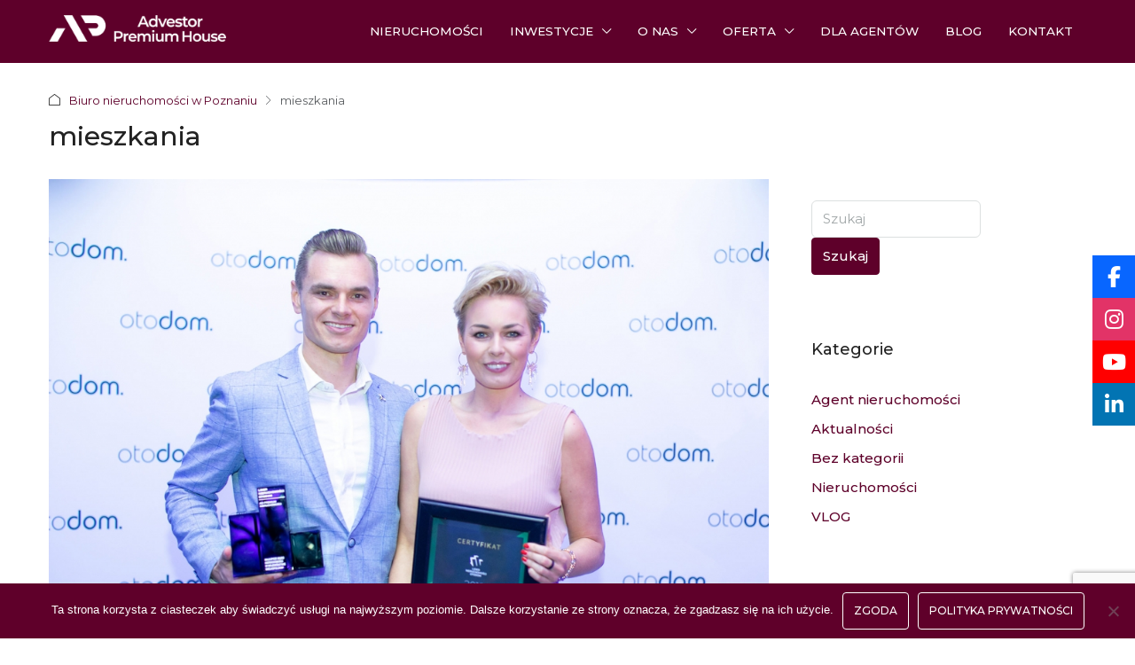

--- FILE ---
content_type: text/html; charset=UTF-8
request_url: https://advestor.pl/tag/mieszkania/
body_size: 32065
content:
<!doctype html>
<html lang="pl-PL">
<head>
	<meta charset="UTF-8" />
	<meta name="viewport" content="width=device-width, initial-scale=1.0" />
	<link rel="profile" href="https://gmpg.org/xfn/11" />
    <meta name="format-detection" content="telephone=no">
			<style>
		.houzez-library-modal-btn {margin-left: 5px;background: #35AAE1;vertical-align: top;font-size: 0 !important;}
		.houzez-library-modal-btn:before {content: '';width: 16px;height: 16px;background-image: url('https://advestor.pl/wp-content/themes/houzez/img/studio-icon.png');background-position: center;background-size: contain;background-repeat: no-repeat;}
		#houzez-library-modal .houzez-elementor-template-library-template-name {text-align: right;flex: 1 0 0%;}
		.houzez-sync-btn {background: #28a745 !important;color: white !important;margin-right: 10px;}
		.houzez-sync-btn:hover {background: #218838 !important;}
		.houzez-notice {padding: 10px 15px;margin: 10px 0;border-radius: 4px;font-size: 14px;}
		.houzez-notice.houzez-success {background: #d4edda;color: #155724;border: 1px solid #c3e6cb;}
		.houzez-notice.houzez-error {background: #f8d7da;color: #721c24;border: 1px solid #f5c6cb;}
		.houzez-notice.houzez-info {background: #d1ecf1;color: #0c5460;border: 1px solid #bee5eb;}
		</style>
	<meta name='robots' content='index, follow, max-image-preview:large, max-snippet:-1, max-video-preview:-1' />

	<!-- This site is optimized with the Yoast SEO plugin v26.7 - https://yoast.com/wordpress/plugins/seo/ -->
	<title>Archiwa: mieszkania - Advestor Premium House</title>
	<link rel="canonical" href="https://advestor.pl/tag/mieszkania/" />
	<meta property="og:locale" content="pl_PL" />
	<meta property="og:type" content="article" />
	<meta property="og:title" content="Archiwa: mieszkania - Advestor Premium House" />
	<meta property="og:url" content="https://advestor.pl/tag/mieszkania/" />
	<meta property="og:site_name" content="Advestor Premium House" />
	<meta name="twitter:card" content="summary_large_image" />
	<script type="application/ld+json" class="yoast-schema-graph">{"@context":"https://schema.org","@graph":[{"@type":"CollectionPage","@id":"https://advestor.pl/tag/mieszkania/","url":"https://advestor.pl/tag/mieszkania/","name":"Archiwa: mieszkania - Advestor Premium House","isPartOf":{"@id":"https://advestor.pl/#website"},"primaryImageOfPage":{"@id":"https://advestor.pl/tag/mieszkania/#primaryimage"},"image":{"@id":"https://advestor.pl/tag/mieszkania/#primaryimage"},"thumbnailUrl":"https://advestor.pl/wp-content/uploads/2020/02/205440_OTODOM-e1580925088548.jpg","breadcrumb":{"@id":"https://advestor.pl/tag/mieszkania/#breadcrumb"},"inLanguage":"pl-PL"},{"@type":"ImageObject","inLanguage":"pl-PL","@id":"https://advestor.pl/tag/mieszkania/#primaryimage","url":"https://advestor.pl/wp-content/uploads/2020/02/205440_OTODOM-e1580925088548.jpg","contentUrl":"https://advestor.pl/wp-content/uploads/2020/02/205440_OTODOM-e1580925088548.jpg","width":1845,"height":1285},{"@type":"BreadcrumbList","@id":"https://advestor.pl/tag/mieszkania/#breadcrumb","itemListElement":[{"@type":"ListItem","position":1,"name":"Advestor","item":"https://advestor.pl/"},{"@type":"ListItem","position":2,"name":"mieszkania"}]},{"@type":"WebSite","@id":"https://advestor.pl/#website","url":"https://advestor.pl/","name":"Advestor Premium House","description":"Twoi Pewni Doradcy!","potentialAction":[{"@type":"SearchAction","target":{"@type":"EntryPoint","urlTemplate":"https://advestor.pl/?s={search_term_string}"},"query-input":{"@type":"PropertyValueSpecification","valueRequired":true,"valueName":"search_term_string"}}],"inLanguage":"pl-PL"}]}</script>
	<!-- / Yoast SEO plugin. -->


<link rel='dns-prefetch' href='//advestor.pl' />
<link rel='dns-prefetch' href='//www.google.com' />
<link rel='dns-prefetch' href='//use.fontawesome.com' />
<link rel='dns-prefetch' href='//fonts.googleapis.com' />
<link rel='preconnect' href='https://fonts.gstatic.com' crossorigin />
<link rel="alternate" type="application/rss+xml" title="Advestor Premium House &raquo; Kanał z wpisami" href="https://advestor.pl/feed/" />
<link rel="alternate" type="application/rss+xml" title="Advestor Premium House &raquo; Kanał z komentarzami" href="https://advestor.pl/comments/feed/" />
<link rel="alternate" type="application/rss+xml" title="Advestor Premium House &raquo; Kanał z wpisami otagowanymi jako mieszkania" href="https://advestor.pl/tag/mieszkania/feed/" />
<style id='wp-img-auto-sizes-contain-inline-css' type='text/css'>
img:is([sizes=auto i],[sizes^="auto," i]){contain-intrinsic-size:3000px 1500px}
/*# sourceURL=wp-img-auto-sizes-contain-inline-css */
</style>
<link rel='stylesheet' id='houzez-author-box-css' href='https://advestor.pl/wp-content/plugins/houzez-theme-functionality/elementor/assets/css/author-box.css?ver=1.0.0' type='text/css' media='all' />
<style id='wp-emoji-styles-inline-css' type='text/css'>

	img.wp-smiley, img.emoji {
		display: inline !important;
		border: none !important;
		box-shadow: none !important;
		height: 1em !important;
		width: 1em !important;
		margin: 0 0.07em !important;
		vertical-align: -0.1em !important;
		background: none !important;
		padding: 0 !important;
	}
/*# sourceURL=wp-emoji-styles-inline-css */
</style>
<link rel='stylesheet' id='wp-block-library-css' href='https://advestor.pl/wp-includes/css/dist/block-library/style.min.css?ver=6.9' type='text/css' media='all' />
<style id='classic-theme-styles-inline-css' type='text/css'>
/*! This file is auto-generated */
.wp-block-button__link{color:#fff;background-color:#32373c;border-radius:9999px;box-shadow:none;text-decoration:none;padding:calc(.667em + 2px) calc(1.333em + 2px);font-size:1.125em}.wp-block-file__button{background:#32373c;color:#fff;text-decoration:none}
/*# sourceURL=/wp-includes/css/classic-themes.min.css */
</style>
<style id='global-styles-inline-css' type='text/css'>
:root{--wp--preset--aspect-ratio--square: 1;--wp--preset--aspect-ratio--4-3: 4/3;--wp--preset--aspect-ratio--3-4: 3/4;--wp--preset--aspect-ratio--3-2: 3/2;--wp--preset--aspect-ratio--2-3: 2/3;--wp--preset--aspect-ratio--16-9: 16/9;--wp--preset--aspect-ratio--9-16: 9/16;--wp--preset--color--black: #000000;--wp--preset--color--cyan-bluish-gray: #abb8c3;--wp--preset--color--white: #ffffff;--wp--preset--color--pale-pink: #f78da7;--wp--preset--color--vivid-red: #cf2e2e;--wp--preset--color--luminous-vivid-orange: #ff6900;--wp--preset--color--luminous-vivid-amber: #fcb900;--wp--preset--color--light-green-cyan: #7bdcb5;--wp--preset--color--vivid-green-cyan: #00d084;--wp--preset--color--pale-cyan-blue: #8ed1fc;--wp--preset--color--vivid-cyan-blue: #0693e3;--wp--preset--color--vivid-purple: #9b51e0;--wp--preset--gradient--vivid-cyan-blue-to-vivid-purple: linear-gradient(135deg,rgb(6,147,227) 0%,rgb(155,81,224) 100%);--wp--preset--gradient--light-green-cyan-to-vivid-green-cyan: linear-gradient(135deg,rgb(122,220,180) 0%,rgb(0,208,130) 100%);--wp--preset--gradient--luminous-vivid-amber-to-luminous-vivid-orange: linear-gradient(135deg,rgb(252,185,0) 0%,rgb(255,105,0) 100%);--wp--preset--gradient--luminous-vivid-orange-to-vivid-red: linear-gradient(135deg,rgb(255,105,0) 0%,rgb(207,46,46) 100%);--wp--preset--gradient--very-light-gray-to-cyan-bluish-gray: linear-gradient(135deg,rgb(238,238,238) 0%,rgb(169,184,195) 100%);--wp--preset--gradient--cool-to-warm-spectrum: linear-gradient(135deg,rgb(74,234,220) 0%,rgb(151,120,209) 20%,rgb(207,42,186) 40%,rgb(238,44,130) 60%,rgb(251,105,98) 80%,rgb(254,248,76) 100%);--wp--preset--gradient--blush-light-purple: linear-gradient(135deg,rgb(255,206,236) 0%,rgb(152,150,240) 100%);--wp--preset--gradient--blush-bordeaux: linear-gradient(135deg,rgb(254,205,165) 0%,rgb(254,45,45) 50%,rgb(107,0,62) 100%);--wp--preset--gradient--luminous-dusk: linear-gradient(135deg,rgb(255,203,112) 0%,rgb(199,81,192) 50%,rgb(65,88,208) 100%);--wp--preset--gradient--pale-ocean: linear-gradient(135deg,rgb(255,245,203) 0%,rgb(182,227,212) 50%,rgb(51,167,181) 100%);--wp--preset--gradient--electric-grass: linear-gradient(135deg,rgb(202,248,128) 0%,rgb(113,206,126) 100%);--wp--preset--gradient--midnight: linear-gradient(135deg,rgb(2,3,129) 0%,rgb(40,116,252) 100%);--wp--preset--font-size--small: 13px;--wp--preset--font-size--medium: 20px;--wp--preset--font-size--large: 36px;--wp--preset--font-size--x-large: 42px;--wp--preset--spacing--20: 0.44rem;--wp--preset--spacing--30: 0.67rem;--wp--preset--spacing--40: 1rem;--wp--preset--spacing--50: 1.5rem;--wp--preset--spacing--60: 2.25rem;--wp--preset--spacing--70: 3.38rem;--wp--preset--spacing--80: 5.06rem;--wp--preset--shadow--natural: 6px 6px 9px rgba(0, 0, 0, 0.2);--wp--preset--shadow--deep: 12px 12px 50px rgba(0, 0, 0, 0.4);--wp--preset--shadow--sharp: 6px 6px 0px rgba(0, 0, 0, 0.2);--wp--preset--shadow--outlined: 6px 6px 0px -3px rgb(255, 255, 255), 6px 6px rgb(0, 0, 0);--wp--preset--shadow--crisp: 6px 6px 0px rgb(0, 0, 0);}:where(.is-layout-flex){gap: 0.5em;}:where(.is-layout-grid){gap: 0.5em;}body .is-layout-flex{display: flex;}.is-layout-flex{flex-wrap: wrap;align-items: center;}.is-layout-flex > :is(*, div){margin: 0;}body .is-layout-grid{display: grid;}.is-layout-grid > :is(*, div){margin: 0;}:where(.wp-block-columns.is-layout-flex){gap: 2em;}:where(.wp-block-columns.is-layout-grid){gap: 2em;}:where(.wp-block-post-template.is-layout-flex){gap: 1.25em;}:where(.wp-block-post-template.is-layout-grid){gap: 1.25em;}.has-black-color{color: var(--wp--preset--color--black) !important;}.has-cyan-bluish-gray-color{color: var(--wp--preset--color--cyan-bluish-gray) !important;}.has-white-color{color: var(--wp--preset--color--white) !important;}.has-pale-pink-color{color: var(--wp--preset--color--pale-pink) !important;}.has-vivid-red-color{color: var(--wp--preset--color--vivid-red) !important;}.has-luminous-vivid-orange-color{color: var(--wp--preset--color--luminous-vivid-orange) !important;}.has-luminous-vivid-amber-color{color: var(--wp--preset--color--luminous-vivid-amber) !important;}.has-light-green-cyan-color{color: var(--wp--preset--color--light-green-cyan) !important;}.has-vivid-green-cyan-color{color: var(--wp--preset--color--vivid-green-cyan) !important;}.has-pale-cyan-blue-color{color: var(--wp--preset--color--pale-cyan-blue) !important;}.has-vivid-cyan-blue-color{color: var(--wp--preset--color--vivid-cyan-blue) !important;}.has-vivid-purple-color{color: var(--wp--preset--color--vivid-purple) !important;}.has-black-background-color{background-color: var(--wp--preset--color--black) !important;}.has-cyan-bluish-gray-background-color{background-color: var(--wp--preset--color--cyan-bluish-gray) !important;}.has-white-background-color{background-color: var(--wp--preset--color--white) !important;}.has-pale-pink-background-color{background-color: var(--wp--preset--color--pale-pink) !important;}.has-vivid-red-background-color{background-color: var(--wp--preset--color--vivid-red) !important;}.has-luminous-vivid-orange-background-color{background-color: var(--wp--preset--color--luminous-vivid-orange) !important;}.has-luminous-vivid-amber-background-color{background-color: var(--wp--preset--color--luminous-vivid-amber) !important;}.has-light-green-cyan-background-color{background-color: var(--wp--preset--color--light-green-cyan) !important;}.has-vivid-green-cyan-background-color{background-color: var(--wp--preset--color--vivid-green-cyan) !important;}.has-pale-cyan-blue-background-color{background-color: var(--wp--preset--color--pale-cyan-blue) !important;}.has-vivid-cyan-blue-background-color{background-color: var(--wp--preset--color--vivid-cyan-blue) !important;}.has-vivid-purple-background-color{background-color: var(--wp--preset--color--vivid-purple) !important;}.has-black-border-color{border-color: var(--wp--preset--color--black) !important;}.has-cyan-bluish-gray-border-color{border-color: var(--wp--preset--color--cyan-bluish-gray) !important;}.has-white-border-color{border-color: var(--wp--preset--color--white) !important;}.has-pale-pink-border-color{border-color: var(--wp--preset--color--pale-pink) !important;}.has-vivid-red-border-color{border-color: var(--wp--preset--color--vivid-red) !important;}.has-luminous-vivid-orange-border-color{border-color: var(--wp--preset--color--luminous-vivid-orange) !important;}.has-luminous-vivid-amber-border-color{border-color: var(--wp--preset--color--luminous-vivid-amber) !important;}.has-light-green-cyan-border-color{border-color: var(--wp--preset--color--light-green-cyan) !important;}.has-vivid-green-cyan-border-color{border-color: var(--wp--preset--color--vivid-green-cyan) !important;}.has-pale-cyan-blue-border-color{border-color: var(--wp--preset--color--pale-cyan-blue) !important;}.has-vivid-cyan-blue-border-color{border-color: var(--wp--preset--color--vivid-cyan-blue) !important;}.has-vivid-purple-border-color{border-color: var(--wp--preset--color--vivid-purple) !important;}.has-vivid-cyan-blue-to-vivid-purple-gradient-background{background: var(--wp--preset--gradient--vivid-cyan-blue-to-vivid-purple) !important;}.has-light-green-cyan-to-vivid-green-cyan-gradient-background{background: var(--wp--preset--gradient--light-green-cyan-to-vivid-green-cyan) !important;}.has-luminous-vivid-amber-to-luminous-vivid-orange-gradient-background{background: var(--wp--preset--gradient--luminous-vivid-amber-to-luminous-vivid-orange) !important;}.has-luminous-vivid-orange-to-vivid-red-gradient-background{background: var(--wp--preset--gradient--luminous-vivid-orange-to-vivid-red) !important;}.has-very-light-gray-to-cyan-bluish-gray-gradient-background{background: var(--wp--preset--gradient--very-light-gray-to-cyan-bluish-gray) !important;}.has-cool-to-warm-spectrum-gradient-background{background: var(--wp--preset--gradient--cool-to-warm-spectrum) !important;}.has-blush-light-purple-gradient-background{background: var(--wp--preset--gradient--blush-light-purple) !important;}.has-blush-bordeaux-gradient-background{background: var(--wp--preset--gradient--blush-bordeaux) !important;}.has-luminous-dusk-gradient-background{background: var(--wp--preset--gradient--luminous-dusk) !important;}.has-pale-ocean-gradient-background{background: var(--wp--preset--gradient--pale-ocean) !important;}.has-electric-grass-gradient-background{background: var(--wp--preset--gradient--electric-grass) !important;}.has-midnight-gradient-background{background: var(--wp--preset--gradient--midnight) !important;}.has-small-font-size{font-size: var(--wp--preset--font-size--small) !important;}.has-medium-font-size{font-size: var(--wp--preset--font-size--medium) !important;}.has-large-font-size{font-size: var(--wp--preset--font-size--large) !important;}.has-x-large-font-size{font-size: var(--wp--preset--font-size--x-large) !important;}
:where(.wp-block-post-template.is-layout-flex){gap: 1.25em;}:where(.wp-block-post-template.is-layout-grid){gap: 1.25em;}
:where(.wp-block-term-template.is-layout-flex){gap: 1.25em;}:where(.wp-block-term-template.is-layout-grid){gap: 1.25em;}
:where(.wp-block-columns.is-layout-flex){gap: 2em;}:where(.wp-block-columns.is-layout-grid){gap: 2em;}
:root :where(.wp-block-pullquote){font-size: 1.5em;line-height: 1.6;}
/*# sourceURL=global-styles-inline-css */
</style>
<link rel='stylesheet' id='contact-form-7-css' href='https://advestor.pl/wp-content/plugins/contact-form-7/includes/css/styles.css?ver=6.1.4' type='text/css' media='all' />
<link rel='stylesheet' id='cookie-notice-front-css' href='https://advestor.pl/wp-content/plugins/cookie-notice/css/front.min.css?ver=2.5.11' type='text/css' media='all' />
<link rel='stylesheet' id='fvp-frontend-css' href='https://advestor.pl/wp-content/plugins/featured-video-plus/styles/frontend.css?ver=2.3.3' type='text/css' media='all' />
<link rel='stylesheet' id='elementor-frontend-css' href='https://advestor.pl/wp-content/plugins/elementor/assets/css/frontend.min.css?ver=3.34.1' type='text/css' media='all' />
<style id='elementor-frontend-inline-css' type='text/css'>
.elementor-kit-15{--e-global-color-primary:#5F002A;--e-global-color-secondary:#7A0033;--e-global-color-text:#7A7A7A;--e-global-color-accent:#61CE70;--e-global-color-17df2acc:#4054B2;--e-global-color-729c1289:#23A455;--e-global-color-4458161e:#000;--e-global-color-66f01f9f:#FFF;--e-global-typography-primary-font-family:"Montserrat";--e-global-typography-primary-font-weight:600;--e-global-typography-secondary-font-family:"Montserrat";--e-global-typography-secondary-font-weight:400;--e-global-typography-text-font-family:"Montserrat";--e-global-typography-text-font-weight:400;--e-global-typography-accent-font-family:"Montserrat";--e-global-typography-accent-font-weight:500;font-family:"Montserrat", Sans-serif;}.elementor-kit-15 a{font-family:"Montserrat", Sans-serif;}.elementor-kit-15 h1{font-family:"Montserrat", Sans-serif;}.elementor-kit-15 h2{font-family:"Montserrat", Sans-serif;}.elementor-kit-15 h3{font-family:"Montserrat", Sans-serif;}.elementor-kit-15 h4{font-family:"Montserrat", Sans-serif;}.elementor-kit-15 h5{font-family:"Montserrat", Sans-serif;}.elementor-kit-15 h6{font-family:"Montserrat", Sans-serif;}.elementor-section.elementor-section-boxed > .elementor-container{max-width:1140px;}.e-con{--container-max-width:1140px;}.elementor-widget:not(:last-child){margin-block-end:20px;}.elementor-element{--widgets-spacing:20px 20px;--widgets-spacing-row:20px;--widgets-spacing-column:20px;}{}h1.entry-title{display:var(--page-title-display);}@media(max-width:1024px){.elementor-section.elementor-section-boxed > .elementor-container{max-width:1024px;}.e-con{--container-max-width:1024px;}}@media(max-width:767px){.elementor-section.elementor-section-boxed > .elementor-container{max-width:767px;}.e-con{--container-max-width:767px;}}
.elementor-40598 .elementor-element.elementor-element-6ab6617{--display:flex;--flex-direction:column;--container-widget-width:100%;--container-widget-height:initial;--container-widget-flex-grow:0;--container-widget-align-self:initial;--flex-wrap-mobile:wrap;--gap:0px 0px;--row-gap:0px;--column-gap:0px;border-style:solid;--border-style:solid;border-width:1px 0px 1px 0px;--border-top-width:1px;--border-right-width:0px;--border-bottom-width:1px;--border-left-width:0px;border-color:#0D000661;--border-color:#0D000661;--padding-top:4rem;--padding-bottom:1rem;--padding-left:0rem;--padding-right:0rem;}.elementor-40598 .elementor-element.elementor-element-6ab6617:not(.elementor-motion-effects-element-type-background), .elementor-40598 .elementor-element.elementor-element-6ab6617 > .elementor-motion-effects-container > .elementor-motion-effects-layer{background-color:#5F002A;}.elementor-40598 .elementor-element.elementor-element-ed79f03{text-align:center;}.elementor-40598 .elementor-element.elementor-element-ed79f03 .elementor-heading-title{font-size:1.6rem;font-weight:400;color:#FFFFFF;}.elementor-40598 .elementor-element.elementor-element-75d1e71{width:var( --container-widget-width, 70% );max-width:70%;--container-widget-width:70%;--container-widget-flex-grow:0;text-align:center;font-size:0.8rem;color:var( --e-global-color-66f01f9f );}.elementor-40598 .elementor-element.elementor-element-75d1e71 > .elementor-widget-container{margin:10px 0px 0px 0px;}.elementor-40598 .elementor-element.elementor-element-75d1e71.elementor-element{--align-self:center;}.elementor-40598 .elementor-element.elementor-element-ef8bb71{width:var( --container-widget-width, 80% );max-width:80%;--container-widget-width:80%;--container-widget-flex-grow:0;text-align:center;}.elementor-40598 .elementor-element.elementor-element-ef8bb71.elementor-element{--align-self:center;}.elementor-40598 .elementor-element.elementor-element-199f128{--display:flex;--flex-direction:row;--container-widget-width:initial;--container-widget-height:100%;--container-widget-flex-grow:1;--container-widget-align-self:stretch;--flex-wrap-mobile:wrap;--justify-content:space-between;--gap:0px 0px;--row-gap:0px;--column-gap:0px;--padding-top:4rem;--padding-bottom:2rem;--padding-left:1rem;--padding-right:1rem;}.elementor-40598 .elementor-element.elementor-element-199f128:not(.elementor-motion-effects-element-type-background), .elementor-40598 .elementor-element.elementor-element-199f128 > .elementor-motion-effects-container > .elementor-motion-effects-layer{background-color:#FFFFFF;}.elementor-40598 .elementor-element.elementor-element-469cc71{--display:flex;--flex-direction:column;--container-widget-width:100%;--container-widget-height:initial;--container-widget-flex-grow:0;--container-widget-align-self:initial;--flex-wrap-mobile:wrap;}.elementor-40598 .elementor-element.elementor-element-afcc7fe img{height:45px;object-fit:contain;object-position:center left;}.elementor-40598 .elementor-element.elementor-element-197d2be > .elementor-widget-container{margin:10px 0px 0px 0px;}.elementor-40598 .elementor-element.elementor-element-197d2be{font-size:0.8rem;color:#0E0006;}.elementor-40598 .elementor-element.elementor-element-7dab9f9 .elementor-repeater-item-07b413d.elementor-social-icon{background-color:var( --e-global-color-66f01f9f );}.elementor-40598 .elementor-element.elementor-element-7dab9f9 .elementor-repeater-item-07b413d.elementor-social-icon i{color:var( --e-global-color-primary );}.elementor-40598 .elementor-element.elementor-element-7dab9f9 .elementor-repeater-item-07b413d.elementor-social-icon svg{fill:var( --e-global-color-primary );}.elementor-40598 .elementor-element.elementor-element-7dab9f9 .elementor-repeater-item-592f415.elementor-social-icon{background-color:var( --e-global-color-66f01f9f );}.elementor-40598 .elementor-element.elementor-element-7dab9f9 .elementor-repeater-item-592f415.elementor-social-icon i{color:var( --e-global-color-primary );}.elementor-40598 .elementor-element.elementor-element-7dab9f9 .elementor-repeater-item-592f415.elementor-social-icon svg{fill:var( --e-global-color-primary );}.elementor-40598 .elementor-element.elementor-element-7dab9f9 .elementor-repeater-item-baf6a7c.elementor-social-icon{background-color:var( --e-global-color-66f01f9f );}.elementor-40598 .elementor-element.elementor-element-7dab9f9 .elementor-repeater-item-baf6a7c.elementor-social-icon i{color:var( --e-global-color-primary );}.elementor-40598 .elementor-element.elementor-element-7dab9f9 .elementor-repeater-item-baf6a7c.elementor-social-icon svg{fill:var( --e-global-color-primary );}.elementor-40598 .elementor-element.elementor-element-7dab9f9 .elementor-repeater-item-2792243.elementor-social-icon{background-color:var( --e-global-color-66f01f9f );}.elementor-40598 .elementor-element.elementor-element-7dab9f9 .elementor-repeater-item-2792243.elementor-social-icon i{color:var( --e-global-color-primary );}.elementor-40598 .elementor-element.elementor-element-7dab9f9 .elementor-repeater-item-2792243.elementor-social-icon svg{fill:var( --e-global-color-primary );}.elementor-40598 .elementor-element.elementor-element-7dab9f9{--grid-template-columns:repeat(0, auto);--icon-size:18px;--grid-column-gap:13px;--grid-row-gap:0px;}.elementor-40598 .elementor-element.elementor-element-7dab9f9 .elementor-widget-container{text-align:left;}.elementor-40598 .elementor-element.elementor-element-7dab9f9 > .elementor-widget-container{margin:-10px 0px 0px 0px;}.elementor-40598 .elementor-element.elementor-element-7dab9f9 .elementor-social-icon{border-style:solid;border-width:1px 1px 1px 1px;border-color:var( --e-global-color-primary );}.elementor-40598 .elementor-element.elementor-element-7dab9f9 .elementor-social-icon:hover{border-color:var( --e-global-color-primary );}.elementor-40598 .elementor-element.elementor-element-7dd4c23{--display:flex;--flex-direction:column;--container-widget-width:100%;--container-widget-height:initial;--container-widget-flex-grow:0;--container-widget-align-self:initial;--flex-wrap-mobile:wrap;--gap:0px 0px;--row-gap:0px;--column-gap:0px;border-style:solid;--border-style:solid;border-width:0px 0px 0px 0px;--border-top-width:0px;--border-right-width:0px;--border-bottom-width:0px;--border-left-width:0px;}.elementor-40598 .elementor-element.elementor-element-00d4300 > .elementor-widget-container{margin:10px 0px 0px 0px;}.elementor-40598 .elementor-element.elementor-element-00d4300{font-size:1.1rem;font-weight:500;color:var( --e-global-color-4458161e );}.elementor-40598 .elementor-element.elementor-element-9e4a4fc .elementor-icon-list-items:not(.elementor-inline-items) .elementor-icon-list-item:not(:last-child){padding-block-end:calc(4px/2);}.elementor-40598 .elementor-element.elementor-element-9e4a4fc .elementor-icon-list-items:not(.elementor-inline-items) .elementor-icon-list-item:not(:first-child){margin-block-start:calc(4px/2);}.elementor-40598 .elementor-element.elementor-element-9e4a4fc .elementor-icon-list-items.elementor-inline-items .elementor-icon-list-item{margin-inline:calc(4px/2);}.elementor-40598 .elementor-element.elementor-element-9e4a4fc .elementor-icon-list-items.elementor-inline-items{margin-inline:calc(-4px/2);}.elementor-40598 .elementor-element.elementor-element-9e4a4fc .elementor-icon-list-items.elementor-inline-items .elementor-icon-list-item:after{inset-inline-end:calc(-4px/2);}.elementor-40598 .elementor-element.elementor-element-9e4a4fc .elementor-icon-list-icon i{color:var( --e-global-color-primary );transition:color 0.3s;}.elementor-40598 .elementor-element.elementor-element-9e4a4fc .elementor-icon-list-icon svg{fill:var( --e-global-color-primary );transition:fill 0.3s;}.elementor-40598 .elementor-element.elementor-element-9e4a4fc .elementor-icon-list-item:hover .elementor-icon-list-icon i{color:var( --e-global-color-primary );}.elementor-40598 .elementor-element.elementor-element-9e4a4fc .elementor-icon-list-item:hover .elementor-icon-list-icon svg{fill:var( --e-global-color-primary );}.elementor-40598 .elementor-element.elementor-element-9e4a4fc{--e-icon-list-icon-size:14px;--icon-vertical-align:flex-start;--icon-vertical-offset:5px;}.elementor-40598 .elementor-element.elementor-element-9e4a4fc .elementor-icon-list-icon{padding-inline-end:0px;}.elementor-40598 .elementor-element.elementor-element-9e4a4fc .elementor-icon-list-item > .elementor-icon-list-text, .elementor-40598 .elementor-element.elementor-element-9e4a4fc .elementor-icon-list-item > a{font-size:0.9rem;font-weight:500;}.elementor-40598 .elementor-element.elementor-element-9e4a4fc .elementor-icon-list-text{color:var( --e-global-color-4458161e );transition:color 0.3s;}.elementor-40598 .elementor-element.elementor-element-a464bc7{--display:flex;--flex-direction:column;--container-widget-width:100%;--container-widget-height:initial;--container-widget-flex-grow:0;--container-widget-align-self:initial;--flex-wrap-mobile:wrap;--gap:0px 0px;--row-gap:0px;--column-gap:0px;border-style:solid;--border-style:solid;border-width:0px 0px 0px 0px;--border-top-width:0px;--border-right-width:0px;--border-bottom-width:0px;--border-left-width:0px;border-color:#FFFFFF33;--border-color:#FFFFFF33;}.elementor-40598 .elementor-element.elementor-element-cdac55e > .elementor-widget-container{margin:10px 0px 0px 0px;}.elementor-40598 .elementor-element.elementor-element-cdac55e{font-size:1.1rem;font-weight:500;color:#0E0006;}.elementor-40598 .elementor-element.elementor-element-f322733 .elementor-icon-list-icon i{color:#0E0006;transition:color 0.3s;}.elementor-40598 .elementor-element.elementor-element-f322733 .elementor-icon-list-icon svg{fill:#0E0006;transition:fill 0.3s;}.elementor-40598 .elementor-element.elementor-element-f322733 .elementor-icon-list-item:hover .elementor-icon-list-icon i{color:#0E0006;}.elementor-40598 .elementor-element.elementor-element-f322733 .elementor-icon-list-item:hover .elementor-icon-list-icon svg{fill:#0E0006;}.elementor-40598 .elementor-element.elementor-element-f322733{--e-icon-list-icon-size:11px;--icon-vertical-align:flex-start;--icon-vertical-offset:5px;}.elementor-40598 .elementor-element.elementor-element-f322733 .elementor-icon-list-icon{padding-inline-end:0px;}.elementor-40598 .elementor-element.elementor-element-f322733 .elementor-icon-list-item > .elementor-icon-list-text, .elementor-40598 .elementor-element.elementor-element-f322733 .elementor-icon-list-item > a{font-size:0.8rem;}.elementor-40598 .elementor-element.elementor-element-f322733 .elementor-icon-list-text{color:#0E0006;transition:color 0.3s;}.elementor-40598 .elementor-element.elementor-element-f322733 .elementor-icon-list-item:hover .elementor-icon-list-text{color:#0E0006;}.elementor-40598 .elementor-element.elementor-element-70c84a9{--display:flex;--flex-direction:column;--container-widget-width:100%;--container-widget-height:initial;--container-widget-flex-grow:0;--container-widget-align-self:initial;--flex-wrap-mobile:wrap;--gap:0px 0px;--row-gap:0px;--column-gap:0px;border-style:solid;--border-style:solid;border-width:0px 0px 0px 0px;--border-top-width:0px;--border-right-width:0px;--border-bottom-width:0px;--border-left-width:0px;border-color:#FFFFFF33;--border-color:#FFFFFF33;}.elementor-40598 .elementor-element.elementor-element-a22c7c4 > .elementor-widget-container{margin:10px 0px 0px 0px;}.elementor-40598 .elementor-element.elementor-element-a22c7c4{font-size:1.1rem;font-weight:500;color:#0E0006;}.elementor-40598 .elementor-element.elementor-element-ffa1465 .elementor-icon-list-icon i{color:#0E0006;transition:color 0.3s;}.elementor-40598 .elementor-element.elementor-element-ffa1465 .elementor-icon-list-icon svg{fill:#0E0006;transition:fill 0.3s;}.elementor-40598 .elementor-element.elementor-element-ffa1465 .elementor-icon-list-item:hover .elementor-icon-list-icon i{color:#0E0006;}.elementor-40598 .elementor-element.elementor-element-ffa1465 .elementor-icon-list-item:hover .elementor-icon-list-icon svg{fill:#0E0006;}.elementor-40598 .elementor-element.elementor-element-ffa1465{--e-icon-list-icon-size:11px;--icon-vertical-align:flex-start;--icon-vertical-offset:5px;}.elementor-40598 .elementor-element.elementor-element-ffa1465 .elementor-icon-list-icon{padding-inline-end:0px;}.elementor-40598 .elementor-element.elementor-element-ffa1465 .elementor-icon-list-item > .elementor-icon-list-text, .elementor-40598 .elementor-element.elementor-element-ffa1465 .elementor-icon-list-item > a{font-size:0.8rem;}.elementor-40598 .elementor-element.elementor-element-ffa1465 .elementor-icon-list-text{color:#0E0006;transition:color 0.3s;}.elementor-40598 .elementor-element.elementor-element-ffa1465 .elementor-icon-list-item:hover .elementor-icon-list-text{color:#0E0006;}.elementor-40598 .elementor-element.elementor-element-da218e6{--display:flex;--gap:0px 0px;--row-gap:0px;--column-gap:0px;border-style:none;--border-style:none;--padding-top:0rem;--padding-bottom:4rem;--padding-left:1rem;--padding-right:1rem;}.elementor-40598 .elementor-element.elementor-element-da218e6:not(.elementor-motion-effects-element-type-background), .elementor-40598 .elementor-element.elementor-element-da218e6 > .elementor-motion-effects-container > .elementor-motion-effects-layer{background-color:#FFFFFF;}.elementor-40598 .elementor-element.elementor-element-5bd5946{--display:flex;--flex-direction:row;--container-widget-width:initial;--container-widget-height:100%;--container-widget-flex-grow:1;--container-widget-align-self:stretch;--flex-wrap-mobile:wrap;--justify-content:space-between;border-style:solid;--border-style:solid;border-width:1px 0px 0px 0px;--border-top-width:1px;--border-right-width:0px;--border-bottom-width:0px;--border-left-width:0px;border-color:var( --e-global-color-secondary );--border-color:var( --e-global-color-secondary );--padding-top:2rem;--padding-bottom:0rem;--padding-left:0rem;--padding-right:0rem;}.elementor-40598 .elementor-element.elementor-element-10f7a52{font-size:0.8rem;color:#0E0006;}.elementor-40598 .elementor-element.elementor-element-10f7a52 a{color:#0E0006;}.elementor-40598 .elementor-element.elementor-element-f8656b6 .elementor-icon-list-item:hover .elementor-icon-list-icon i{color:var( --e-global-color-4458161e );}.elementor-40598 .elementor-element.elementor-element-f8656b6 .elementor-icon-list-item:hover .elementor-icon-list-icon svg{fill:var( --e-global-color-4458161e );}.elementor-40598 .elementor-element.elementor-element-f8656b6 .elementor-icon-list-icon i{transition:color 0.3s;}.elementor-40598 .elementor-element.elementor-element-f8656b6 .elementor-icon-list-icon svg{transition:fill 0.3s;}.elementor-40598 .elementor-element.elementor-element-f8656b6{--e-icon-list-icon-size:14px;--icon-vertical-offset:0px;}.elementor-40598 .elementor-element.elementor-element-f8656b6 .elementor-icon-list-item > .elementor-icon-list-text, .elementor-40598 .elementor-element.elementor-element-f8656b6 .elementor-icon-list-item > a{font-size:0.8rem;}.elementor-40598 .elementor-element.elementor-element-f8656b6 .elementor-icon-list-text{color:#0E0006;transition:color 0.3s;}.elementor-40598 .elementor-element.elementor-element-f8656b6 .elementor-icon-list-item:hover .elementor-icon-list-text{color:var( --e-global-color-4458161e );}@media(min-width:768px){.elementor-40598 .elementor-element.elementor-element-199f128{--content-width:1200px;}.elementor-40598 .elementor-element.elementor-element-469cc71{--width:30%;}.elementor-40598 .elementor-element.elementor-element-7dd4c23{--width:20%;}.elementor-40598 .elementor-element.elementor-element-a464bc7{--width:20%;}.elementor-40598 .elementor-element.elementor-element-70c84a9{--width:20%;}.elementor-40598 .elementor-element.elementor-element-da218e6{--content-width:1200px;}.elementor-40598 .elementor-element.elementor-element-5bd5946{--width:100%;}}@media(max-width:1024px) and (min-width:768px){.elementor-40598 .elementor-element.elementor-element-469cc71{--width:50%;}.elementor-40598 .elementor-element.elementor-element-7dd4c23{--width:50%;}.elementor-40598 .elementor-element.elementor-element-a464bc7{--width:50%;}.elementor-40598 .elementor-element.elementor-element-70c84a9{--width:50%;}}@media(max-width:1024px){.elementor-40598 .elementor-element.elementor-element-199f128{--flex-direction:row;--container-widget-width:initial;--container-widget-height:100%;--container-widget-flex-grow:1;--container-widget-align-self:stretch;--flex-wrap-mobile:wrap;--flex-wrap:wrap;--padding-top:4rem;--padding-bottom:4rem;--padding-left:1rem;--padding-right:1rem;}.elementor-40598 .elementor-element.elementor-element-469cc71{--margin-top:0px;--margin-bottom:20px;--margin-left:0px;--margin-right:0px;}.elementor-40598 .elementor-element.elementor-element-7dd4c23{border-width:0px 0px 0px 0px;--border-top-width:0px;--border-right-width:0px;--border-bottom-width:0px;--border-left-width:0px;--margin-top:0px;--margin-bottom:20px;--margin-left:0px;--margin-right:0px;}.elementor-40598 .elementor-element.elementor-element-a464bc7{border-width:0px 0px 0px 0px;--border-top-width:0px;--border-right-width:0px;--border-bottom-width:0px;--border-left-width:0px;}.elementor-40598 .elementor-element.elementor-element-a464bc7.e-con{--order:99999 /* order end hack */;}.elementor-40598 .elementor-element.elementor-element-70c84a9{border-width:0px 0px 0px 0px;--border-top-width:0px;--border-right-width:0px;--border-bottom-width:0px;--border-left-width:0px;}.elementor-40598 .elementor-element.elementor-element-70c84a9.e-con{--order:99999 /* order end hack */;}.elementor-40598 .elementor-element.elementor-element-da218e6{--padding-top:1rem;--padding-bottom:4rem;--padding-left:1rem;--padding-right:1rem;}}@media(max-width:767px){.elementor-40598 .elementor-element.elementor-element-6ab6617{--padding-top:4rem;--padding-bottom:2rem;--padding-left:1rem;--padding-right:1rem;}.elementor-40598 .elementor-element.elementor-element-75d1e71{--container-widget-width:90%;--container-widget-flex-grow:0;width:var( --container-widget-width, 90% );max-width:90%;}.elementor-40598 .elementor-element.elementor-element-ef8bb71{--container-widget-width:90%;--container-widget-flex-grow:0;width:var( --container-widget-width, 90% );max-width:90%;}.elementor-40598 .elementor-element.elementor-element-199f128{--padding-top:4rem;--padding-bottom:1rem;--padding-left:1rem;--padding-right:1rem;}.elementor-40598 .elementor-element.elementor-element-7dd4c23{border-width:1px 0px 0px 0px;--border-top-width:1px;--border-right-width:0px;--border-bottom-width:0px;--border-left-width:0px;--margin-top:20px;--margin-bottom:20px;--margin-left:0px;--margin-right:0px;}.elementor-40598 .elementor-element.elementor-element-a464bc7{border-width:1px 0px 0px 0px;--border-top-width:1px;--border-right-width:0px;--border-bottom-width:0px;--border-left-width:0px;--padding-top:20px;--padding-bottom:20px;--padding-left:0px;--padding-right:0px;}.elementor-40598 .elementor-element.elementor-element-70c84a9{border-width:1px 0px 0px 0px;--border-top-width:1px;--border-right-width:0px;--border-bottom-width:0px;--border-left-width:0px;--padding-top:20px;--padding-bottom:20px;--padding-left:0px;--padding-right:0px;}}
/*# sourceURL=elementor-frontend-inline-css */
</style>
<link rel='stylesheet' id='houzez-studio-css' href='https://advestor.pl/wp-content/plugins/houzez-studio/public/css/houzez-studio-public.css?ver=1.2.1' type='text/css' media='all' />
<link rel='stylesheet' id='mailerlite_forms.css-css' href='https://advestor.pl/wp-content/plugins/official-mailerlite-sign-up-forms/assets/css/mailerlite_forms.css?ver=1.7.18' type='text/css' media='all' />
<link rel='stylesheet' id='wpsr_main_css-css' href='https://advestor.pl/wp-content/plugins/wp-socializer/public/css/wpsr.min.css?ver=7.9' type='text/css' media='all' />
<link rel='stylesheet' id='wpsr_fa_icons-css' href='https://use.fontawesome.com/releases/v6.7.2/css/all.css?ver=7.9' type='text/css' media='all' />
<link rel='stylesheet' id='bootstrap-css' href='https://advestor.pl/wp-content/themes/houzez/css/bootstrap.min.css?ver=5.3.3' type='text/css' media='all' />
<link rel='stylesheet' id='bootstrap-select-css' href='https://advestor.pl/wp-content/themes/houzez/css/bootstrap-select.min.css?ver=1.14.0' type='text/css' media='all' />
<link rel='stylesheet' id='houzez-icons-css' href='https://advestor.pl/wp-content/themes/houzez/css/icons.css?ver=4.2.0' type='text/css' media='all' />
<link rel='stylesheet' id='slick-css' href='https://advestor.pl/wp-content/themes/houzez/css/slick.min.css?ver=1.8.1' type='text/css' media='all' />
<link rel='stylesheet' id='slick-theme-css' href='https://advestor.pl/wp-content/themes/houzez/css/slick-theme.min.css?ver=1.8.1' type='text/css' media='all' />
<link rel='stylesheet' id='bootstrap-datepicker-css' href='https://advestor.pl/wp-content/themes/houzez/css/bootstrap-datepicker.min.css?ver=1.9.0' type='text/css' media='all' />
<link rel='stylesheet' id='houzez-main-css' href='https://advestor.pl/wp-content/themes/houzez/css/main.css?ver=4.2.0' type='text/css' media='all' />
<link rel='stylesheet' id='houzez-styling-options-css' href='https://advestor.pl/wp-content/themes/houzez/css/styling-options.css?ver=4.2.0' type='text/css' media='all' />
<link rel='stylesheet' id='houzez-style-css' href='https://advestor.pl/wp-content/themes/houzez-child/style.css?ver=4.2.0' type='text/css' media='all' />
<style id='houzez-style-inline-css' type='text/css'>

        @media (min-width: 1200px) {
          .container {
              max-width: 1210px;
          }
        }
        body {
            font-family: Montserrat;
            font-size: 15px;
            font-weight: 400;
            line-height: 25px;
            text-transform: ;
        }
        .main-nav,
        .dropdown-menu,
        .login-register,
        .btn.btn-create-listing,
        .logged-in-nav,
        .btn-phone-number {
          font-family: Montserrat;
          font-size: 12px;
          font-weight: 500;
          text-transform: ;
        }

        .btn,
        .ele-btn,
        .houzez-search-button,
        .houzez-submit-button,
        .form-control,
        .bootstrap-select .text,
        .sort-by-title,
        .woocommerce ul.products li.product .button,
        .form-control,
        .bootstrap-select .text,
        .sort-by-title {
          font-family: Montserrat;
        }
        
        h1, h2, h3, h4, h5, h6, .item-title {
          font-family: Montserrat;
          font-weight: 500;
          text-transform: ;
        }

        .post-content-wrap h1, .post-content-wrap h2, .post-content-wrap h3, .post-content-wrap h4, .post-content-wrap h5, .post-content-wrap h6 {
          font-weight: 500;
          text-transform: ;
          text-align: ; 
        }

        .top-bar-wrap {
            font-family: Montserrat;
            font-size: 15px;
            font-weight: 500;
            text-transform: brak;   
        }
        .footer-wrap {
            font-family: Montserrat;
            font-size: 14px;
            font-weight: 400;
            text-transform: ;
        }
        
        .header-v1 .header-inner-wrap {
            height: 60px; 
        }
        .header-v1 .header-inner-wrap .nav-link {
          line-height: 60px;
        }
        .header-v2 .header-top .navbar {
          height: 110px; 
        }

        .header-v2 .header-bottom .header-inner-wrap {
            height: 54px;
        }

        .header-v2 .header-bottom .header-inner-wrap .nav-link {
            line-height: 54px;
        }

        .header-v3 .header-top .header-inner-wrap,
        .header-v3 .header-top .header-contact-wrap {
          height: 80px;
          line-height: 80px; 
        }
        .header-v3 .header-bottom .header-inner-wrap {
            height: 54px;
        }
        .header-v3 .header-bottom .header-inner-wrap .nav-link {
            line-height: 54px;
        }

        .header-v4 .header-inner-wrap {
            height: 90px;
        }
        .header-v4 .header-inner-wrap .nav-link {
            line-height: 90px;
        }

        .header-v5 .header-top .header-inner-wrap {
            height: 110px;
        }

        .header-v5 .header-bottom .header-inner-wrap {
            height: 54px;
            line-height: 54px;
        }

        .header-v6 .header-inner-wrap,
        .header-v6 .navbar-logged-in-wrap {
            height: 60px;
            line-height: 60px;
        }

        @media (min-width: 1200px) {
            .header-v5 .header-top .container {
                max-width: 1170px;
            }
        }
    
      body,
      .main-wrap,
      .fw-property-documents-wrap h3 span, 
      .fw-property-details-wrap h3 span {
        background-color: #ffffff; 
      }
      .houzez-main-wrap-v2, .main-wrap.agent-detail-page-v2 {
        background-color: #ffffff;
      }

       body,
      .form-control,
      .bootstrap-select .text,
      .item-title a,
      .listing-tabs .nav-tabs .nav-link,
      .item-wrap-v2 .item-amenities li span,
      .item-wrap-v2 .item-amenities li:before,
      .item-parallax-wrap .item-price-wrap,
      .list-view .item-body .item-price-wrap,
      .property-slider-item .item-price-wrap,
      .page-title-wrap .item-price-wrap,
      .agent-information .agent-phone span a,
      .property-overview-wrap ul li strong,
      .mobile-property-title .item-price-wrap .item-price,
      .fw-property-features-left li a,
      .lightbox-content-wrap .item-price-wrap,
      .blog-post-item-v1 .blog-post-title h3 a,
      .blog-post-content-widget h4 a,
      .property-item-widget .right-property-item-widget-wrap .item-price-wrap,
      .login-register-form .modal-header .login-register-tabs .nav-link.active,
      .agent-list-wrap .agent-list-content h2 a,
      .agent-list-wrap .agent-list-contact li a,
      .developer-list-wrap .developer-list-content h2 a,
      .developer-list-wrap .developer-list-contact li a,
      .agent-contacts-wrap li a,
      .menu-edit-property li a,
      .statistic-referrals-list li a,
      .chart-nav .nav-pills .nav-link,
      .dashboard-table-properties td .property-payment-status,
      .dashboard-mobile-edit-menu-wrap .bootstrap-select > .dropdown-toggle.bs-placeholder,
      .payment-method-block .radio-tab .control-text,
      .post-title-wrap h2 a,
      .lead-nav-tab.nav-pills .nav-link,
      .deals-nav-tab.nav-pills .nav-link,
      .btn-light-grey-outlined:hover,
      button:not(.bs-placeholder) .filter-option-inner-inner,
      .fw-property-floor-plans-wrap .floor-plans-tabs a,
      .products > .product > .item-body > a,
      .woocommerce ul.products li.product .price,
      .woocommerce div.product p.price, 
      .woocommerce div.product span.price,
      .woocommerce #reviews #comments ol.commentlist li .meta,
      .woocommerce-MyAccount-navigation ul li a,
      .activitiy-item-close-button a,
      .property-section-wrap li a,
      .propertie-list ul li a {
       color: #222222; 
     }


    
      a,
      a:hover,
      a:active,
      a:focus,
      .primary-text,
      .btn-clear,
      .btn-apply,
      .btn-primary-outlined,
      .btn-primary-outlined:before,
      .item-title a:hover,
      .sort-by .bootstrap-select .bs-placeholder,
      .sort-by .bootstrap-select > .btn,
      .sort-by .bootstrap-select > .btn:active,
      .page-link,
      .page-link:hover,
      .accordion-title:before,
      .blog-post-content-widget h4 a:hover,
      .agent-list-wrap .agent-list-content h2 a:hover,
      .agent-list-wrap .agent-list-contact li a:hover,
      .agent-contacts-wrap li a:hover,
      .agent-nav-wrap .nav-pills .nav-link,
      .dashboard-side-menu-wrap .side-menu-dropdown a.active,
      .menu-edit-property li a.active,
      .menu-edit-property li a:hover,
      .dashboard-statistic-block h3 .fa,
      .statistic-referrals-list li a:hover,
      .chart-nav .nav-pills .nav-link.active,
      .board-message-icon-wrap.active,
      .post-title-wrap h2 a:hover,
      .listing-switch-view .switch-btn.active,
      .item-wrap-v6 .item-price-wrap,
      .listing-v6 .list-view .item-body .item-price-wrap,
      .woocommerce nav.woocommerce-pagination ul li a, 
      .woocommerce nav.woocommerce-pagination ul li span,
      .woocommerce-MyAccount-navigation ul li a:hover,
      .property-schedule-tour-form-wrap .control input:checked ~ .control__indicator,
      .property-schedule-tour-form-wrap .control:hover,
      .property-walkscore-wrap-v2 .score-details .houzez-icon,
      .login-register .btn-icon-login-register + .dropdown-menu a,
      .activitiy-item-close-button a:hover,
      .property-section-wrap li a:hover,
      .agent-detail-page-v2 .agent-nav-wrap .nav-link.active,
      .property-lightbox-v2-sections-navigation .slick-prev, 
      .property-lightbox-v2-sections-navigation .slick-next,
      .property-lightbox-v2-sections-navigation .slick-slide.current-section,
      .property-lightbox-v2-sections-navigation .nav-link.active,
      .property-lightbox-v3-sections-navigation .slick-prev,
      .property-lightbox-v3-sections-navigation .slick-next,
      .property-lightbox-v3-sections-navigation .slick-slide.current-section,
      .property-lightbox-v3-sections-navigation .nav-link.active,
      .agent-detail-page-v2 .listing-tabs .nav-link.active,
      .taxonomy-item-list a:before,
      .stats-box .icon-box i,
      .propertie-list ul li a.active,
      .propertie-list ul li a:hover,
      .nav-link,
      .agent-list-position a,
      .top-banner-wrap .nav-pills .nav-link:hover {
        color: #5e002a; 
      }

      .houzez-search-form-js .nav-pills .nav-link:hover, .top-banner-wrap .nav-pills .nav-link:hover {
          color: #fff;
      }
      
      .control input:checked ~ .control__indicator,
      .btn-primary-outlined:hover,
      .page-item.active .page-link,
      .slick-prev:hover,
      .slick-prev:focus,
      .slick-next:hover,
      .slick-next:focus,
      .mobile-property-tools .nav-pills .nav-link.active,
      .login-register-form .modal-header,
      .agent-nav-wrap .nav-pills .nav-link.active,
      .board-message-icon-wrap .notification-circle,
      .primary-label,
      .fc-event,
      .fc-event-dot,
      .compare-table .table-hover > tbody > tr:hover,
      .post-tag,
      .datepicker table tr td.active.active,
      .datepicker table tr td.active.disabled,
      .datepicker table tr td.active.disabled.active,
      .datepicker table tr td.active.disabled.disabled,
      .datepicker table tr td.active.disabled:active,
      .datepicker table tr td.active.disabled:hover,
      .datepicker table tr td.active.disabled:hover.active,
      .datepicker table tr td.active.disabled:hover.disabled,
      .datepicker table tr td.active.disabled:hover:active,
      .datepicker table tr td.active.disabled:hover:hover,
      .datepicker table tr td.active.disabled:hover[disabled],
      .datepicker table tr td.active.disabled[disabled],
      .datepicker table tr td.active:active,
      .datepicker table tr td.active:hover,
      .datepicker table tr td.active:hover.active,
      .datepicker table tr td.active:hover.disabled,
      .datepicker table tr td.active:hover:active,
      .datepicker table tr td.active:hover:hover,
      .datepicker table tr td.active:hover[disabled],
      .datepicker table tr td.active[disabled],
      .ui-slider-horizontal .ui-slider-range,
      .slick-arrow,
      .btn-load-more .spinner .bounce1,
      .btn-load-more .spinner .bounce2,
      .btn-load-more .spinner .bounce3 {
        background-color: #5e002a; 
      }

      .control input:checked ~ .control__indicator,
      .btn-primary-outlined,
      .btn-primary-outlined:hover,
      .page-item.active .page-link,
      .mobile-property-tools .nav-pills .nav-link.active,
      .agent-nav-wrap .nav-pills .nav-link,
      .agent-nav-wrap .nav-pills .nav-link.active,
      .chart-nav .nav-pills .nav-link.active,
      .dashaboard-snake-nav .step-block.active,
      .fc-event,
      .fc-event-dot,
      .save-search-form-wrap,
      .property-schedule-tour-form-wrap .control input:checked ~ .control__indicator,
      .property-tabs-module.property-nav-tabs-v5 .nav-link.active,
      .price-table-button
          .control--radio
          input:checked
          + .control__indicator
          + .control__label
          + .control__background,
      .agent-detail-page-v2 .agent-nav-wrap .nav-link.active {
        border-color: #5e002a; 
      }

      .stats-box .icon-box {
        border: 1px solid #5e002a;
      }

      .slick-arrow:hover {
        background-color: rgba(94,0,42,1); 
      }

      .property-banner .nav-pills .nav-link.active {
        background-color: rgba(94,0,42,1) !important; 
      }

      .property-navigation-wrap a.active {
        color: #5e002a;
        -webkit-box-shadow: inset 0 -3px #5e002a;
        box-shadow: inset 0 -3px #5e002a; 
      }

      .property-nav-tabs-v1 .nav-item .nav-link.active,
      .property-nav-tabs-v1 .nav-item .nav-link.show,
      .property-nav-tabs-v2 .nav-item .nav-link.active,
      .property-nav-tabs-v2 .nav-item .nav-link.show {
          -webkit-box-shadow: 0 3px 0 inset #5e002a;
          box-shadow: 0 3px 0 inset #5e002a;
          border-bottom: 2px solid #ffffff;
      }

      .property-tabs-module.property-nav-tabs-v3 .nav-link.active::before,
      .property-tabs-module.property-nav-tabs-v4 .nav-link.active::before {
          border-top-color: #5e002a;
      }
      
      .property-tabs-module.property-nav-tabs-v3 .nav-link.active::after,
      .property-tabs-module.property-nav-tabs-v4 .nav-link.active::after {
          border-bottom-color: #ffffff;
          border-top-color: #ffffff;
      }

      .property-tabs-module.property-nav-tabs-v3 .nav-link.active,
      .property-tabs-module.property-nav-tabs-v4 .nav-link.active {
          border-bottom: 1px solid #5e002a;
      }

      @media (max-width: 767.98px) {
          .product-tabs-wrap-v1 .nav-link.active {
              background-color: #5e002a !important;
              border-color: #5e002a;
          }
      }

      .property-lightbox-nav .nav-item.nav-item-active {
          -webkit-box-shadow: inset 0 -3px #5e002a;
          box-shadow: inset 0 -3px #5e002a;
      }

      .property-lightbox-nav .nav-item.nav-item-active a {
          color: #5e002a;
      }

      .deals-table-wrap {
          scrollbar-color: #5e002a #f1f1f1;
      }

      .deals-table-wrap::-webkit-scrollbar-thumb {
          background: #5e002a;
      }

      .deals-table-wrap::-webkit-scrollbar-thumb:hover {
          background: #5e002a;
      }

      .deals-table-wrap::-webkit-scrollbar-track {
          background: #5e002a;
      }

      .btn-primary,
      .fc-button-primary,
      .woocommerce nav.woocommerce-pagination ul li a:focus, 
      .woocommerce nav.woocommerce-pagination ul li a:hover, 
      .woocommerce nav.woocommerce-pagination ul li span.current {
        color: #fff;
        background-color: #5e002a;
        border-color: #5e002a; 
      }
      .btn-primary:focus, .btn-primary:focus:active,
      .fc-button-primary:focus,
      .fc-button-primary:focus:active {
        color: #fff;
        background-color: #5e002a;
        border-color: #5e002a; 
      }
      .btn-primary:hover,
      .fc-button-primary:hover {
        color: #fff;
        background-color: #5e002a;
        border-color: #5e002a; 
      }
      .btn-primary:active, 
      .btn-primary:not(:disabled):not(:disabled):active,
      .fc-button-primary:active,
      .fc-button-primary:not(:disabled):not(:disabled):active {
        color: #fff;
        background-color: #5e002a;
        border-color: #5e002a; 
      }

      .btn-secondary,
      .woocommerce span.onsale,
      .woocommerce ul.products li.product .button,
      .woocommerce #respond input#submit.alt, 
      .woocommerce a.button.alt, 
      .woocommerce button.button.alt, 
      .woocommerce input.button.alt,
      .woocommerce #review_form #respond .form-submit input,
      .woocommerce #respond input#submit, 
      .woocommerce a.button, 
      .woocommerce button.button, 
      .woocommerce input.button {
        color: #fff;
        background-color: #7a0033;
        border-color: #7a0033; 
      }
      .btn-secondary:focus,
      .btn-secondary:focus:active {
        color: #fff;
        background-color: #7a0033;
        border-color: #7a0033; 
      }
      .woocommerce ul.products li.product .button:focus,
      .woocommerce ul.products li.product .button:active,
      .woocommerce #respond input#submit.alt:focus, 
      .woocommerce a.button.alt:focus, 
      .woocommerce button.button.alt:focus, 
      .woocommerce input.button.alt:focus,
      .woocommerce #respond input#submit.alt:active, 
      .woocommerce a.button.alt:active, 
      .woocommerce button.button.alt:active, 
      .woocommerce input.button.alt:active,
      .woocommerce #review_form #respond .form-submit input:focus,
      .woocommerce #review_form #respond .form-submit input:active,
      .woocommerce #respond input#submit:active, 
      .woocommerce a.button:active, 
      .woocommerce button.button:active, 
      .woocommerce input.button:active,
      .woocommerce #respond input#submit:focus, 
      .woocommerce a.button:focus, 
      .woocommerce button.button:focus, 
      .woocommerce input.button:focus {
        color: #fff;
        background-color: #7a0033;
        border-color: #7a0033; 
      }
      .btn-secondary:hover,
      .woocommerce ul.products li.product .button:hover,
      .woocommerce #respond input#submit.alt:hover, 
      .woocommerce a.button.alt:hover, 
      .woocommerce button.button.alt:hover, 
      .woocommerce input.button.alt:hover,
      .woocommerce #review_form #respond .form-submit input:hover,
      .woocommerce #respond input#submit:hover, 
      .woocommerce a.button:hover, 
      .woocommerce button.button:hover, 
      .woocommerce input.button:hover {
        color: #fff;
        background-color: #49001a;
        border-color: #49001a; 
      }
      .btn-secondary:active, 
      .btn-secondary:not(:disabled):not(:disabled):active {
        color: #fff;
        background-color: #49001a;
        border-color: #49001a; 
      }

      .btn-primary-outlined {
        color: #5e002a;
        background-color: transparent;
        border-color: #5e002a; 
      }
      .btn-primary-outlined:focus, .btn-primary-outlined:focus:active {
        color: #5e002a;
        background-color: transparent;
        border-color: #5e002a; 
      }
      .btn-primary-outlined:hover {
        color: #fff;
        background-color: #5e002a;
        border-color: #5e002a; 
      }
      .btn-primary-outlined:active, .btn-primary-outlined:not(:disabled):not(:disabled):active {
        color: #5e002a;
        background-color: rgba(26, 26, 26, 0);
        border-color: #5e002a; 
      }

      .btn-secondary-outlined {
        color: #7a0033;
        background-color: transparent;
        border-color: #7a0033; 
      }
      .btn-secondary-outlined:focus, .btn-secondary-outlined:focus:active {
        color: #7a0033;
        background-color: transparent;
        border-color: #7a0033; 
      }
      .btn-secondary-outlined:hover {
        color: #fff;
        background-color: #49001a;
        border-color: #49001a; 
      }
      .btn-secondary-outlined:active, .btn-secondary-outlined:not(:disabled):not(:disabled):active {
        color: #7a0033;
        background-color: rgba(26, 26, 26, 0);
        border-color: #49001a; 
      }

      .btn-call {
        color: #7a0033;
        background-color: transparent;
        border-color: #7a0033; 
      }
      .btn-call:focus, .btn-call:focus:active {
        color: #7a0033;
        background-color: transparent;
        border-color: #7a0033; 
      }
      .btn-call:hover {
        color: #7a0033;
        background-color: rgba(26, 26, 26, 0);
        border-color: #49001a; 
      }
      .btn-call:active, .btn-call:not(:disabled):not(:disabled):active {
        color: #7a0033;
        background-color: rgba(26, 26, 26, 0);
        border-color: #49001a; 
      }
      .icon-delete .btn-loader:after{
          border-color: #5e002a transparent #5e002a transparent
      }
    
      .header-v1 {
        background-color: #5e002a;
        border-bottom: 1px solid #5e002a; 
      }

      .header-v1 a.nav-link,
      .header-v1 .btn-phone-number a {
        color: #ffffff; 
      }

      .header-v1 a.nav-link:hover,
      .header-v1 a.nav-link:active {
        color: #ffffff;
        background-color: rgba(94,0,42,1); 
      }
      .header-desktop .main-nav .nav-link {
          letter-spacing: 0.0px;
      }
      .header-v1 .btn-phone-number a:hover,
      .header-v1 .btn-phone-number a:active {
        color: #ffffff;
      }
    
      .header-v2 .header-top,
      .header-v5 .header-top,
      .header-v2 .header-contact-wrap {
        background-color: #ffffff; 
      }

      .header-v2 .header-bottom, 
      .header-v5 .header-bottom {
        background-color: #004274;
      }

      .header-v2 .header-contact-wrap .header-contact-right, .header-v2 .header-contact-wrap .header-contact-right a, .header-contact-right a:hover, header-contact-right a:active {
        color: #004274; 
      }

      .header-v2 .header-contact-left {
        color: #004274; 
      }

      .header-v2 .header-bottom,
      .header-v2 .navbar-nav > li,
      .header-v2 .navbar-nav > li:first-of-type,
      .header-v5 .header-bottom,
      .header-v5 .navbar-nav > li,
      .header-v5 .navbar-nav > li:first-of-type {
        border-color: rgba(0, 174, 255, 0.2);
      }

      .header-v2 a.nav-link,
      .header-v5 a.nav-link {
        color: #ffffff; 
      }

      .header-v2 a.nav-link:hover,
      .header-v2 a.nav-link:active,
      .header-v5 a.nav-link:hover,
      .header-v5 a.nav-link:active {
        color: #00aeff;
        background-color: rgba(0, 174, 255, 0.1); 
      }

      .header-v2 .header-contact-right a:hover, 
      .header-v2 .header-contact-right a:active,
      .header-v3 .header-contact-right a:hover, 
      .header-v3 .header-contact-right a:active {
        background-color: transparent;
      }

      .header-v2 .header-social-icons a,
      .header-v5 .header-social-icons a {
        color: #004274; 
      }
    
      .header-v3 .header-top {
        background-color: #004274; 
      }

      .header-v3 .header-bottom {
        background-color: #004274; 
      }

      .header-v3 .header-contact,
      .header-v3-mobile {
        background-color: #00aeff;
        color: #ffffff; 
      }

      .header-v3 .header-bottom,
      .header-v3 .login-register,
      .header-v3 .navbar-nav > li,
      .header-v3 .navbar-nav > li:first-of-type {
        border-color: rgba(0, 174, 239, 0.2); 
      }

      .header-v3 a.nav-link, 
      .header-v3 .header-contact-right a:hover, .header-v3 .header-contact-right a:active {
        color: #FFFFFF; 
      }

      .header-v3 a.nav-link:hover,
      .header-v3 a.nav-link:active {
        color: #00aeff;
        background-color: rgba(0, 174, 255, 0.1); 
      }

      .header-v3 .header-social-icons a {
        color: #004274; 
      }
    
      .header-v4 {
        background-color: #ffffff; 
      }

      .header-v4 a.nav-link,
      .header-v4 .btn-phone-number a {
        color: #004274; 
      }

      .header-v4 a.nav-link:hover,
      .header-v4 a.nav-link:active {
        color: #00aeef;
        background-color: rgba(0, 174, 255, 0.1); 
      }

      .header-v4 .btn-phone-number a:hover,
      .header-v4 .btn-phone-number a:active {
        color: #00aeef;
      }
    
      .header-v6 .header-top {
        background-color: #004274; 
      }

      .header-v6 a.nav-link {
        color: #FFFFFF; 
      }

      .header-v6 a.nav-link:hover,
      .header-v6 a.nav-link:active {
        color: #00aeff;
        background-color: rgba(0, 174, 255, 0.1); 
      }

      .header-v6 .header-social-icons a {
        color: #FFFFFF; 
      }
    
      .header-transparent-wrap .header-v4 {
        border-bottom: 1px none rgba(255, 255, 255, 0.3); 
      }
    
      .header-transparent-wrap .header-v4 .nav-link, 
      .header-transparent-wrap .header-v4 .login-register-nav a, 
      .header-transparent-wrap .btn-phone-number a {
        color: #ffffff;
      }

      .header-transparent-wrap .header-v4 .nav-link:hover, 
      .header-transparent-wrap .header-v4 .nav-link:active {
        color: #ffffff; 
      }

      .header-transparent-wrap .header-v4 .login-register-nav a:hover, 
      .header-transparent-wrap .header-v4 .login-register-nav a:active,
      .header-transparent-wrap .btn-phone-number a:hover,
      .header-transparent-wrap .btn-phone-number a:active {
        color: #ffffff;
      }
    
      .main-nav .navbar-nav .nav-item .dropdown-menu,
      .login-register .login-register-nav li .dropdown-menu {
        background-color: rgba(255,255,255,0.95); 
      }

      .login-register .login-register-nav li .dropdown-menu:before {
          border-left-color: rgba(255,255,255,0.95);
          border-top-color: rgba(255,255,255,0.95);
      }

      .main-nav .navbar-nav .nav-item .nav-item a,
      .login-register .login-register-nav li .dropdown-menu .nav-item a {
        color: #000000;
        border-bottom: 1px solid #dce0e0; 
      }

      .main-nav .navbar-nav .nav-item .nav-item a:hover,
      .main-nav .navbar-nav .nav-item .nav-item a:active,
      .login-register .login-register-nav li .dropdown-menu .nav-item a:hover {
        color: #000000; 
      }
      .main-nav .navbar-nav .nav-item .nav-item a:hover,
      .main-nav .navbar-nav .nav-item .nav-item a:active,
      .login-register .login-register-nav li .dropdown-menu .nav-item a:hover {
          background-color: rgba(0, 174, 255, 0.1);
      }
    
      .header-main-wrap .btn-create-listing {
        color: #ffffff;
        border: 1px solid #5f002a;
        background-color: #5f002a; 
      }

      .header-main-wrap .btn-create-listing:hover,
      .header-main-wrap .btn-create-listing:active {
        color: rgba(255, 255, 255, 0.99);
        border: 1px solid #7a0033;
        background-color: rgba(255,255,255,0.2); 
      }
    
      .header-transparent-wrap .header-v4 a.btn-create-listing,
      .header-transparent-wrap .login-register .favorite-link .btn-bubble {
        color: #ffffff;
        border: 1px solid #ffffff;
        background-color: rgba(95,0,42,1); 
      }

      .header-transparent-wrap .header-v4 a.btn-create-listing:hover,
      .header-transparent-wrap .header-v4 a.btn-create-listing:active {
        color: rgba(255,255,255,1);
        border: 1px solid #7a0033;
        background-color: rgba(122,0,51,1); 
      }
    
      .header-transparent-wrap .logged-in-nav a,
      .logged-in-nav a {
        color: #5f002a;
        border-color: #dce0e0;
        background-color: #FFFFFF; 
      }

      .header-transparent-wrap .logged-in-nav a:hover,
      .header-transparent-wrap .logged-in-nav a:active,
      .logged-in-nav a:hover,
      .logged-in-nav a:active {
        color: #ffffff;
        background-color: rgba(255,255,255,0.2);
        border-color: #dce0e0; 
      }
    
      .form-control::-webkit-input-placeholder,
      .search-banner-wrap ::-webkit-input-placeholder,
      .advanced-search ::-webkit-input-placeholder,
      .advanced-search-banner-wrap ::-webkit-input-placeholder,
      .overlay-search-advanced-module ::-webkit-input-placeholder {
        color: #a1a7a8; 
      }
      .bootstrap-select > .dropdown-toggle.bs-placeholder, 
      .bootstrap-select > .dropdown-toggle.bs-placeholder:active, 
      .bootstrap-select > .dropdown-toggle.bs-placeholder:focus, 
      .bootstrap-select > .dropdown-toggle.bs-placeholder:hover {
        color: #a1a7a8; 
      }
      .form-control::placeholder,
      .search-banner-wrap ::-webkit-input-placeholder,
      .advanced-search ::-webkit-input-placeholder,
      .advanced-search-banner-wrap ::-webkit-input-placeholder,
      .overlay-search-advanced-module ::-webkit-input-placeholder {
        color: #a1a7a8; 
      }

      .search-banner-wrap ::-moz-placeholder,
      .advanced-search ::-moz-placeholder,
      .advanced-search-banner-wrap ::-moz-placeholder,
      .overlay-search-advanced-module ::-moz-placeholder {
        color: #a1a7a8; 
      }

      .search-banner-wrap :-ms-input-placeholder,
      .advanced-search :-ms-input-placeholder,
      .advanced-search-banner-wrap ::-ms-input-placeholder,
      .overlay-search-advanced-module ::-ms-input-placeholder {
        color: #a1a7a8; 
      }

      .search-banner-wrap :-moz-placeholder,
      .advanced-search :-moz-placeholder,
      .advanced-search-banner-wrap :-moz-placeholder,
      .overlay-search-advanced-module :-moz-placeholder {
        color: #a1a7a8; 
      }

      .advanced-search .form-control,
      .advanced-search .bootstrap-select > .btn,
      .location-trigger,
      .location-search .location-trigger,
      .vertical-search-wrap .form-control,
      .vertical-search-wrap .bootstrap-select > .btn,
      .step-search-wrap .form-control,
      .step-search-wrap .bootstrap-select > .btn,
      .advanced-search-banner-wrap .form-control,
      .advanced-search-banner-wrap .bootstrap-select > .btn,
      .search-banner-wrap .form-control,
      .search-banner-wrap .bootstrap-select > .btn,
      .overlay-search-advanced-module .form-control,
      .overlay-search-advanced-module .bootstrap-select > .btn,
      .advanced-search-v2 .advanced-search-btn,
      .advanced-search-v2 .advanced-search-btn:hover {
        border-color: #dce0e0; 
      }

      .advanced-search-nav,
      .search-expandable,
      .overlay-search-advanced-module,
      .advanced-search-half-map,
      .half-map-wrap #advanced-search-filters {
        background-color: #FFFFFF; 
      }
      .btn-search {
        color: #ffffff;
        background-color: #5f002a;
        border-color: #5f002a;
      }
      .btn-search:hover, .btn-search:active  {
        color: #ffffff;
        background-color: #7a0033;
        border-color: #7a0033;
      }
      .advanced-search-btn {
        color: #5f002a;
        background-color: #5f002a;
        border-color: #dce0e0; 
      }
      .advanced-search-btn:hover, .advanced-search-btn:active {
        color: #ffffff;
        background-color: #7a0033;
        border-color: #7a0033; 
      }
      .advanced-search-btn:focus {
        color: #5f002a;
        background-color: #5f002a;
        border-color: #dce0e0; 
      }
      .search-expandable-label {
        color: #ffffff;
        background-color: #5f002a;
      }
      .advanced-search-nav {
        padding-top: 10px;
        padding-bottom: 10px;
      }
      .features-list-wrap .control--checkbox,
      .features-list-wrap .control--radio,
      .range-text, 
      .features-list-wrap .control--checkbox, 
      .features-list-wrap .btn-features-list, 
      .overlay-search-advanced-module .search-title, 
      .overlay-search-advanced-module .overlay-search-module-close {
          color: #222222;
      }
      .advanced-search-half-map {
        background-color: #FFFFFF; 
      }
      .advanced-search-half-map .range-text, 
      .advanced-search-half-map .features-list-wrap .control--checkbox, 
      .advanced-search-half-map .features-list-wrap .btn-features-list {
          color: #222222;
      }
      .reset-search-btn {
        background-color: #ffffff;
        color: #8b9898;
        border-color: #dce0e0; 
      }
      .reset-search-btn:hover {
        background-color: #f7f8f8;
        color: #717f7f;
        border-color: #00aeff; 
      }
    
      .save-search-btn {
          border-color: #5f002a ;
          background-color: #5f002a ;
          color: #ffffff ;
      }
      .save-search-btn:hover,
      .save-search-btn:active {
          border-color: #7a0033;
          background-color: #7a0033 ;
          color: #ffffff ;
      }
    .label-featured {
      background-color: #5f002a;
      color: #ffffff; 
    }
    
    .dashboard-sidebar {
      background-color: #931a21; 
    }

    .nav-box ul li a {
      color: #ffffff; 
    }
    
    .nav-box h5 {
      color: #9ca3af;
    }

    .nav-box ul li a:hover, .nav-box ul li a.active {
      background-color: #003a64;
      color: #ffffff; 
    }
    .nav-box ul li a.active {
      border-color: #00aeff;
    }
    .sidebar-logo {
      background-color: #002b4b;
    }
    .sidebar-logo .logo {
      border-color: #374151;
    }
    
      .detail-wrap {
        background-color: rgba(120,0,0,0.1);
        border-color: #5f002a; 
      }
      #houzez-overview-listing-map {
        height: 180px;
      }
    
      .header-mobile {
        background-color: #5f002a; 
      }
      .header-mobile .toggle-button-left,
      .header-mobile .toggle-button-right {
        color: #FFFFFF; 
      }

      .nav-mobile:not(.houzez-nav-menu-main-mobile-wrap) .main-nav .nav-item a {
        border-bottom: 1px solid #dce0e0;
      }

      .nav-mobile .logged-in-nav a,
      .nav-mobile .main-nav,
      .nav-mobile .navi-login-register {
        background-color: #ffffff; 
      }

      .nav-mobile .logged-in-nav a,
      .nav-mobile .main-nav .nav-item .nav-item a,
      .nav-mobile .main-nav .nav-item a,
      .navi-login-register .main-nav .nav-item a {
        color: #000000;
        border-bottom: 1px solid #dce0e0;
        background-color: #ffffff;
      }
      #nav-mobile .nav-mobile-trigger {
        color: #000000;
      }

      .nav-mobile .btn-create-listing,
      .navi-login-register .btn-create-listing {
        color: #fff;
        border: 1px solid #5e002a;
        background-color: #5e002a; 
      }

      .nav-mobile .btn-create-listing:hover, .nav-mobile .btn-create-listing:active,
      .navi-login-register .btn-create-listing:hover,
      .navi-login-register .btn-create-listing:active {
        color: #fff;
        border: 1px solid #5e002a;
        background-color: rgba(0, 174, 255, 0.65); 
      }
      .offcanvas-header {
        background-color: #ffffff;
        color: #333333;
      }
      .offcanvas-header .btn-close {
        color: #333333;
      }
    .top-bar-wrap,
    .top-bar-wrap .dropdown-menu,
    .switcher-wrap .dropdown-menu {
      background-color: #5f002a;
    }
    .top-bar-wrap a,
    .top-bar-contact,
    .top-bar-slogan,
    .top-bar-wrap .btn,
    .top-bar-wrap .dropdown-menu,
    .switcher-wrap .dropdown-menu,
    .top-bar-wrap .navbar-toggler {
      color: #ffffff;
    }
    .top-bar-wrap a:hover,
    .top-bar-wrap a:active,
    .top-bar-wrap .btn:hover,
    .top-bar-wrap .btn:active,
    .top-bar-wrap .dropdown-menu li:hover,
    .top-bar-wrap .dropdown-menu li:active,
    .switcher-wrap .dropdown-menu li:hover,
    .switcher-wrap .dropdown-menu li:active {
      color: rgba(255,255,255,0.2);
    }
    .class-energy-indicator:nth-child(1) {
        background-color: #33a357;
    }
    .class-energy-indicator:nth-child(2) {
        background-color: #79b752;
    }
    .class-energy-indicator:nth-child(3) {
        background-color: #c3d545;
    }
    .class-energy-indicator:nth-child(4) {
        background-color: #fff12c;
    }
    .class-energy-indicator:nth-child(5) {
        background-color: #edb731;
    }
    .class-energy-indicator:nth-child(6) {
        background-color: #d66f2c;
    }
    .class-energy-indicator:nth-child(7) {
        background-color: #cc232a;
    }
    .class-energy-indicator:nth-child(8) {
        background-color: #cc232a;
    }
    .class-energy-indicator:nth-child(9) {
        background-color: #cc232a;
    }
    .class-energy-indicator:nth-child(10) {
        background-color: #cc232a;
    }
    
    /* GHG Emissions Colors for French/EU mode */
    .class-ghg-indicator:nth-child(1) {
        background-color: #5d9cd3;
    }
    .class-ghg-indicator:nth-child(2) {
        background-color: #70b0d9;
    }
    .class-ghg-indicator:nth-child(3) {
        background-color: #8cc4e3;
    }
    .class-ghg-indicator:nth-child(4) {
        background-color: #98cdeb;
    }
    .class-ghg-indicator:nth-child(5) {
        background-color: #5966ab;
    }
    .class-ghg-indicator:nth-child(6) {
        background-color: #3e4795;
    }
    .class-ghg-indicator:nth-child(7) {
        background-color: #2d2e7f;
    }
    
      .agent-detail-page-v2 .agent-profile-wrap { background-color:#0e4c7b }
      .agent-detail-page-v2 .agent-list-position a, .agent-detail-page-v2 .agent-profile-header h1, .agent-detail-page-v2 .rating-score-text, .agent-detail-page-v2 .agent-profile-address address, .agent-detail-page-v2 .badge-success { color:#ffffff }

      .agent-detail-page-v2 .all-reviews, .agent-detail-page-v2 .agent-profile-cta a { color:#00aeff }
    
    .footer-top-wrap {
      background-color: #212121; 
    }

    .footer-bottom-wrap {
      background-color: #212121; 
    }

    .footer-top-wrap,
    .footer-top-wrap a,
    .footer-bottom-wrap,
    .footer-bottom-wrap a,
    .footer-top-wrap
        .property-item-widget
        .right-property-item-widget-wrap
        .item-amenities,
    .footer-top-wrap
        .property-item-widget
        .right-property-item-widget-wrap
        .item-price-wrap,
    .footer-top-wrap .blog-post-content-widget h4 a,
    .footer-top-wrap .blog-post-content-widget,
    .footer-top-wrap .form-tools .control,
    .footer-top-wrap .slick-dots li.slick-active button:before,
    .footer-top-wrap .slick-dots li button::before,
    .footer-top-wrap
        .widget
        ul:not(.item-amenities):not(.item-price-wrap):not(.contact-list):not(
            .dropdown-menu
        ):not(.nav-tabs)
        li
        span {
      color: #ffffff; 
    }
    
          .footer-top-wrap a:hover,
          .footer-bottom-wrap a:hover,
          .footer-top-wrap .blog-post-content-widget h4 a:hover {
            color: rgba(94,0,42,1); 
          }
        .houzez-osm-cluster {
            background-image: url(https://demo02.houzez.co/wp-content/themes/houzez/img/map/cluster-icon.png);
            text-align: center;
            color: #fff;
            width: 48px;
            height: 48px;
            line-height: 48px;
        }
    .blog-post-design .blog-posts-slider{
    overflow: visible;
}

.header-v1{
    padding-top: 5px;
     padding-bottom: 5px;
}

.header-v1 img {
    height: 30px!important;
}

#header-section .logo-desktop {
    height: auto!important;
}

.header-mobile{
   flex-flow: row-reverse;
}

#header-mobile .logo-mobile{
   left: 0px;
    right: 70px;
        max-width: calc(100vw - 100px);
}

.wpcf7-list-item label{
      display: flex;
    justify-content: flex-start;
    align-items: start;
}

.wpcf7-list-item input{
      margin-right: 10px;
          height: 30px;
    width: 30px;
    margin-top: 0;
}

.wpcf7-list-item-label {
    font-size: 12px;
    line-height: 1.2rem;
    
}
.wpcf7-list-item-label{
    font-weight: 400;
}

.sr-fb-rm {
    right: 0;
    top: 40%;
}



.foto-media img{ 
    height: 240px;
    object-fit: cover;
}

.foto-media figcaption{ 
    border-left: 3px solid #5f002a;
    padding-left: 15px;
    margin-bottom: 10px;
    transition: 0.4s all;
}



@media(max-width: 768px){ 
.sr-fb-rm {
    top: 200px;

}
}

.deko-bread .breadcrumb-item i{ 
    color: #ffffff;
}
/*# sourceURL=houzez-style-inline-css */
</style>
<link rel='stylesheet' id='jquery-lazyloadxt-fadein-css-css' href='//advestor.pl/wp-content/plugins/a3-lazy-load/assets/css/jquery.lazyloadxt.fadein.css?ver=6.9' type='text/css' media='all' />
<link rel='stylesheet' id='a3a3_lazy_load-css' href='//advestor.pl/wp-content/uploads/sass/a3_lazy_load.min.css?ver=1661857146' type='text/css' media='all' />
<link rel="preload" as="style" href="https://fonts.googleapis.com/css?family=Montserrat:100,200,300,400,500,600,700,800,900,100italic,200italic,300italic,400italic,500italic,600italic,700italic,800italic,900italic&#038;subset=latin-ext&#038;display=swap&#038;ver=1768039686" /><link rel="stylesheet" href="https://fonts.googleapis.com/css?family=Montserrat:100,200,300,400,500,600,700,800,900,100italic,200italic,300italic,400italic,500italic,600italic,700italic,800italic,900italic&#038;subset=latin-ext&#038;display=swap&#038;ver=1768039686" media="print" onload="this.media='all'"><noscript><link rel="stylesheet" href="https://fonts.googleapis.com/css?family=Montserrat:100,200,300,400,500,600,700,800,900,100italic,200italic,300italic,400italic,500italic,600italic,700italic,800italic,900italic&#038;subset=latin-ext&#038;display=swap&#038;ver=1768039686" /></noscript><link rel='stylesheet' id='elementor-gf-montserrat-css' href='https://fonts.googleapis.com/css?family=Montserrat:100,100italic,200,200italic,300,300italic,400,400italic,500,500italic,600,600italic,700,700italic,800,800italic,900,900italic&#038;display=auto&#038;subset=latin-ext' type='text/css' media='all' />
<script type="text/javascript" id="houzez-maps-callback-js-after">
/* <![CDATA[ */
window.houzezMapCallback = function() { 
            if (window.jQuery) {
                jQuery(document).ready(function($) {
                    if (window.houzez && window.houzez.Maps) {
                        // Initialize Maps module
                        if ($("#houzez-properties-map").length > 0 || $("input[name=\"search_location\"]").length > 0) {
                            window.houzez.Maps.init();
                        }
                        // Initialize SinglePropertyMap
                        if ( ($("#houzez-single-listing-map").length > 0 || $("#houzez-single-listing-map-address").length > 0 || $("#houzez-single-listing-map-elementor").length > 0) && window.houzez.SinglePropertyMap) {
                            window.houzez.SinglePropertyMap.loadMapFromDOM();
                        }
                        // Initialize SingleAgentMap
                        if ($("#houzez-agent-sidebar-map").length > 0 && window.houzez.SingleAgentMap) {
                            window.houzez.SingleAgentMap.init();
                        }
                        // Initialize SinglePropertyOverviewMap
                        if ($("#houzez-overview-listing-map").length > 0 && window.houzez.SinglePropertyOverviewMap) {
                            window.houzez.SinglePropertyOverviewMap.init();
                        }
                    }
                });
            }
        };
//# sourceURL=houzez-maps-callback-js-after
/* ]]> */
</script>
<script type="text/javascript" id="cookie-notice-front-js-before">
/* <![CDATA[ */
var cnArgs = {"ajaxUrl":"https:\/\/advestor.pl\/wp-admin\/admin-ajax.php","nonce":"3d6ab4aba9","hideEffect":"fade","position":"bottom","onScroll":false,"onScrollOffset":100,"onClick":false,"cookieName":"cookie_notice_accepted","cookieTime":2592000,"cookieTimeRejected":2592000,"globalCookie":false,"redirection":false,"cache":false,"revokeCookies":false,"revokeCookiesOpt":"automatic"};

//# sourceURL=cookie-notice-front-js-before
/* ]]> */
</script>
<script type="text/javascript" src="https://advestor.pl/wp-content/plugins/cookie-notice/js/front.min.js?ver=2.5.11" id="cookie-notice-front-js"></script>
<script type="text/javascript" src="https://advestor.pl/wp-includes/js/jquery/jquery.min.js?ver=3.7.1" id="jquery-core-js"></script>
<script type="text/javascript" src="https://advestor.pl/wp-includes/js/jquery/jquery-migrate.min.js?ver=3.4.1" id="jquery-migrate-js"></script>
<script type="text/javascript" src="https://advestor.pl/wp-content/plugins/featured-video-plus/js/jquery.fitvids.min.js?ver=master-2015-08" id="jquery.fitvids-js"></script>
<script type="text/javascript" id="fvp-frontend-js-extra">
/* <![CDATA[ */
var fvpdata = {"ajaxurl":"https://advestor.pl/wp-admin/admin-ajax.php","nonce":"1965a41665","fitvids":"1","dynamic":"","overlay":"","opacity":"0.75","color":"b","width":"640"};
//# sourceURL=fvp-frontend-js-extra
/* ]]> */
</script>
<script type="text/javascript" src="https://advestor.pl/wp-content/plugins/featured-video-plus/js/frontend.min.js?ver=2.3.3" id="fvp-frontend-js"></script>
<script type="text/javascript" src="https://advestor.pl/wp-content/plugins/houzez-studio/public/js/houzez-studio-public.js?ver=1.2.1" id="houzez-studio-js"></script>
<script type="text/javascript" id="image-watermark-no-right-click-js-before">
/* <![CDATA[ */
var iwArgsNoRightClick = {"rightclick":"Y","draganddrop":"N","devtools":"Y","enableToast":"Y","toastMessage":"This content is protected"};

//# sourceURL=image-watermark-no-right-click-js-before
/* ]]> */
</script>
<script type="text/javascript" src="https://advestor.pl/wp-content/plugins/image-watermark/js/no-right-click.js?ver=2.0.3" id="image-watermark-no-right-click-js"></script>
<link rel="https://api.w.org/" href="https://advestor.pl/wp-json/" /><link rel="alternate" title="JSON" type="application/json" href="https://advestor.pl/wp-json/wp/v2/tags/86" /><link rel="EditURI" type="application/rsd+xml" title="RSD" href="https://advestor.pl/xmlrpc.php?rsd" />
<meta name="generator" content="WordPress 6.9" />
<meta name="generator" content="Redux 4.5.10" />        <!-- MailerLite Universal -->
        <script>
            (function(w,d,e,u,f,l,n){w[f]=w[f]||function(){(w[f].q=w[f].q||[])
                .push(arguments);},l=d.createElement(e),l.async=1,l.src=u,
                n=d.getElementsByTagName(e)[0],n.parentNode.insertBefore(l,n);})
            (window,document,'script','https://assets.mailerlite.com/js/universal.js','ml');
            ml('account', '1142620');
            ml('enablePopups', false);
        </script>
        <!-- End MailerLite Universal -->
        <meta name="ti-site-data" content="[base64]" />    <!-- Meta Pixel Code -->
    <script>
    !function(f,b,e,v,n,t,s)
    {if(f.fbq)return;n=f.fbq=function(){n.callMethod?
    n.callMethod.apply(n,arguments):n.queue.push(arguments)};
    if(!f._fbq)f._fbq=n;n.push=n;n.loaded=!0;n.version='2.0';
    n.queue=[];t=b.createElement(e);t.async=!0;
    t.src=v;s=b.getElementsByTagName(e)[0];
    s.parentNode.insertBefore(t,s)}(window, document,'script',
    'https://connect.facebook.net/en_US/fbevents.js');
    fbq('init', '1904048143125074');
    fbq('init', '1251556695429944');
    fbq('track', 'PageView');
    </script>
    <noscript><img loading="lazy" height="1" width="1" style="display:none"
    src="https://www.facebook.com/tr?id=1904048143125074&ev=PageView&noscript=1"
    /></noscript>
    <!-- End Meta Pixel Code -->

<!-- Favicon --><link rel="shortcut icon" href="https://advestor.pl/wp-content/uploads/2020/10/favicon.png"><!-- Apple iPhone Icon --><link rel="apple-touch-icon-precomposed" href="https://advestor.pl/wp-content/uploads/2023/10/favicon-57x57-1.png"><!-- Apple iPhone Retina Icon --><link rel="apple-touch-icon-precomposed" sizes="114x114" href="https://advestor.pl/wp-content/uploads/2023/10/favicon-114x114-1.png"><!-- Apple iPhone Icon --><link rel="apple-touch-icon-precomposed" sizes="72x72" href="https://advestor.pl/wp-content/uploads/2023/10/favicon-72x72-1.png"><!-- Google Tag Manager -->
<script>(function(w,d,s,l,i){w[l]=w[l]||[];w[l].push({'gtm.start':
new Date().getTime(),event:'gtm.js'});var f=d.getElementsByTagName(s)[0],
j=d.createElement(s),dl=l!='dataLayer'?'&l='+l:'';j.async=true;j.src=
'https://www.googletagmanager.com/gtm.js?id='+i+dl;f.parentNode.insertBefore(j,f);
})(window,document,'script','dataLayer','GTM-5FBZPDQ');</script>
<!-- End Google Tag Manager --><meta name="generator" content="Elementor 3.34.1; features: e_font_icon_svg, additional_custom_breakpoints; settings: css_print_method-internal, google_font-enabled, font_display-auto">
			<style>
				.e-con.e-parent:nth-of-type(n+4):not(.e-lazyloaded):not(.e-no-lazyload),
				.e-con.e-parent:nth-of-type(n+4):not(.e-lazyloaded):not(.e-no-lazyload) * {
					background-image: none !important;
				}
				@media screen and (max-height: 1024px) {
					.e-con.e-parent:nth-of-type(n+3):not(.e-lazyloaded):not(.e-no-lazyload),
					.e-con.e-parent:nth-of-type(n+3):not(.e-lazyloaded):not(.e-no-lazyload) * {
						background-image: none !important;
					}
				}
				@media screen and (max-height: 640px) {
					.e-con.e-parent:nth-of-type(n+2):not(.e-lazyloaded):not(.e-no-lazyload),
					.e-con.e-parent:nth-of-type(n+2):not(.e-lazyloaded):not(.e-no-lazyload) * {
						background-image: none !important;
					}
				}
			</style>
			</head>

<body class="archive tag tag-mieszkania tag-86 wp-theme-houzez wp-child-theme-houzez-child cookies-not-set houzez-theme houzez-footer-position elementor-default elementor-kit-15">


<main id="main-wrap" class="main-wrap main-wrap-js" role="main">

	
<header class="header-main-wrap " role="banner">
    <div id="header-section" class="header-desktop header-v1" data-sticky="1">
    <div class="container">
        <div class="header-inner-wrap">
            <div class="navbar d-flex flex-row align-items-center h-100">
                

	<div class="logo logo-desktop">
		<a href="https://advestor.pl/">
							<img src="https://advestor.pl/wp-content/uploads/2023/10/advestor-premium-house-header-retina-logo-new.png" height="" width="" alt="Advestor Premium House">
					</a>
	</div>

                <nav class="main-nav navbar-expand-lg flex-grow-1 on-hover-menu with-angle-icon h-100" role="navigation">
                    <ul id="main-nav" class="navbar-nav h-100 justify-content-end"><li id="menu-item-17501" class="menu-item menu-item-type-post_type menu-item-object-page nav-item menu-item-17501 menu-item-design-default"><a  class="nav-link " href="https://advestor.pl/nieruchomosci/">Nieruchomości</a> </li>
<li id="menu-item-39099" class="menu-item menu-item-type-post_type menu-item-object-page menu-item-has-children nav-item menu-item-39099 menu-item-design-default dropdown"><a  class="nav-link dropdown-toggle" href="https://advestor.pl/no-to-naramowice/">Inwestycje</a> 
<ul class="dropdown-menu">
	<li id="menu-item-38298" class="menu-item menu-item-type-post_type menu-item-object-page nav-item menu-item-38298"><a  class="dropdown-item " href="https://advestor.pl/no-to-naramowice/">No To Naramowice</a> </li>
	<li id="menu-item-38297" class="menu-item menu-item-type-post_type menu-item-object-page nav-item menu-item-38297"><a  class="dropdown-item " href="https://advestor.pl/lusowko-os-rozalin/">Lusówko Os. Rozalin</a> </li>
</ul>
</li>
<li id="menu-item-26127" class="menu-item menu-item-type-post_type menu-item-object-page menu-item-has-children nav-item menu-item-26127 menu-item-design-default dropdown"><a  class="nav-link dropdown-toggle" href="https://advestor.pl/o-nas/">O nas</a> 
<ul class="dropdown-menu">
	<li id="menu-item-43611" class="menu-item menu-item-type-post_type menu-item-object-page nav-item menu-item-43611"><a  class="dropdown-item " href="https://advestor.pl/o-nas/">Poznaj nas</a> </li>
	<li id="menu-item-17502" class="menu-item menu-item-type-post_type menu-item-object-page nav-item menu-item-17502"><a  class="dropdown-item " href="https://advestor.pl/nasi-agenci/">Agenci</a> </li>
	<li id="menu-item-26126" class="menu-item menu-item-type-post_type menu-item-object-page nav-item menu-item-26126"><a  class="dropdown-item " href="https://advestor.pl/referencje/">Referencje</a> </li>
</ul>
</li>
<li id="menu-item-17719" class="menu-item menu-item-type-post_type menu-item-object-page menu-item-has-children nav-item menu-item-17719 menu-item-design-default dropdown"><a  class="nav-link dropdown-toggle" href="https://advestor.pl/co-mozemy-dla-ciebie-zrobic/">Oferta</a> 
<ul class="dropdown-menu">
	<li id="menu-item-17900" class="menu-item menu-item-type-post_type menu-item-object-page nav-item menu-item-17900"><a  class="dropdown-item " href="https://advestor.pl/co-mozemy-dla-ciebie-zrobic/sprzedaz-nieruchomosci/">Sprzedaż nieruchomości</a> </li>
	<li id="menu-item-17942" class="menu-item menu-item-type-post_type menu-item-object-page nav-item menu-item-17942"><a  class="dropdown-item " href="https://advestor.pl/co-mozemy-dla-ciebie-zrobic/zakup-nieruchomosci/">Zakup nieruchomości</a> </li>
</ul>
</li>
<li id="menu-item-30968" class="menu-item menu-item-type-custom menu-item-object-custom nav-item menu-item-30968 menu-item-design-default"><a  class="nav-link " href="https://agnieszkaglowacka.pl/">Dla agentów</a> </li>
<li id="menu-item-17862" class="menu-item menu-item-type-post_type menu-item-object-page nav-item menu-item-17862 menu-item-design-default"><a  class="nav-link " href="https://advestor.pl/pisza-o-nas/">Media</a> </li>
<li id="menu-item-17503" class="menu-item menu-item-type-post_type menu-item-object-page current_page_parent nav-item menu-item-17503 menu-item-design-default"><a  class="nav-link " href="https://advestor.pl/blog/">Blog</a> </li>
<li id="menu-item-17500" class="menu-item menu-item-type-post_type menu-item-object-page nav-item menu-item-17500 menu-item-design-default"><a  class="nav-link " href="https://advestor.pl/kontakt/">Kontakt</a> </li>
</ul>	                </nav><!-- main-nav -->

                
<div class="login-register on-hover-menu">
	<ul class="login-register-nav dropdown d-flex align-items-center" role="menubar">

		 
<li class="btn-phone-number" role="none">
	<a href="tel:+48512566979" role="menuitem">
		<i class="houzez-icon icon-phone-actions-ring me-1" aria-hidden="true"></i>
		<span>+48512566979</span>
	</a>
</li>
		
			</ul>
</div>            </div><!-- navbar -->
        </div><!-- header-inner-wrap -->
    </div><!-- .container -->    
</div><!-- .header-v1 --><div id="header-mobile" class="header-mobile d-flex align-items-center" data-sticky="1">
	<div class="header-mobile-left">
		<button class="btn toggle-button-left" data-bs-toggle="offcanvas" data-bs-target="#hz-offcanvas-mobile-menu" aria-controls="hz-offcanvas-mobile-menu">
			<i class="houzez-icon icon-navigation-menu"></i>
		</button><!-- toggle-button-left -->	
	</div><!-- .header-mobile-left -->
	<div class="header-mobile-center flex-grow-1">
		<div class="logo logo-mobile">
	<a href="https://advestor.pl/">
	    	       <img src="https://advestor.pl/wp-content/uploads/2023/10/advestor-premium-house-header-retina-logo-new.png" height="" width="" alt="Mobile logo">
	    	</a>
</div>	</div>
	<div class="header-mobile-right">
			</div><!-- .header-mobile-right -->
</div><!-- header-mobile --></header><!-- .header-main-wrap -->
<nav class="nav-mobile" role="navigation">
	<div class="main-nav navbar" id="nav-mobile">
		<div class="offcanvas offcanvas-start offcanvas-mobile-menu" tabindex="-1" id="hz-offcanvas-mobile-menu" aria-labelledby="hz-offcanvas-mobile-menu-label">
			<div class="offcanvas-header">
				<div class="offcanvas-title fs-6" id="hz-offcanvas-mobile-menu-label">Menu</div>
				<button type="button" class="btn-close" data-bs-dismiss="offcanvas">
				<i class="houzez-icon icon-close"></i>
				</button>
			</div>
			<div class="offcanvas-mobile-menu-body">
				<ul id="mobile-main-nav" class="navbar-nav mobile-navbar-nav"><li  class="nav-item menu-item menu-item-type-post_type menu-item-object-page "><a  class="nav-link " href="https://advestor.pl/nieruchomosci/">Nieruchomości</a> </li>
<li  class="nav-item menu-item menu-item-type-post_type menu-item-object-page menu-item-has-children dropdown"><a  class="nav-link " href="https://advestor.pl/no-to-naramowice/">Inwestycje</a> <span class="nav-mobile-trigger dropdown-toggle" data-bs-toggle="dropdown" data-bs-auto-close="outside">
                <i class="houzez-icon arrow-down-1"></i>
            </span>
<ul class="dropdown-menu">
<li  class="nav-item menu-item menu-item-type-post_type menu-item-object-page "><a  class="dropdown-item " href="https://advestor.pl/no-to-naramowice/">No To Naramowice</a> </li>
<li  class="nav-item menu-item menu-item-type-post_type menu-item-object-page "><a  class="dropdown-item " href="https://advestor.pl/lusowko-os-rozalin/">Lusówko Os. Rozalin</a> </li>
</ul>
</li>
<li  class="nav-item menu-item menu-item-type-post_type menu-item-object-page menu-item-has-children dropdown"><a  class="nav-link " href="https://advestor.pl/o-nas/">O nas</a> <span class="nav-mobile-trigger dropdown-toggle" data-bs-toggle="dropdown" data-bs-auto-close="outside">
                <i class="houzez-icon arrow-down-1"></i>
            </span>
<ul class="dropdown-menu">
<li  class="nav-item menu-item menu-item-type-post_type menu-item-object-page "><a  class="dropdown-item " href="https://advestor.pl/o-nas/">Poznaj nas</a> </li>
<li  class="nav-item menu-item menu-item-type-post_type menu-item-object-page "><a  class="dropdown-item " href="https://advestor.pl/nasi-agenci/">Agenci</a> </li>
<li  class="nav-item menu-item menu-item-type-post_type menu-item-object-page "><a  class="dropdown-item " href="https://advestor.pl/referencje/">Referencje</a> </li>
</ul>
</li>
<li  class="nav-item menu-item menu-item-type-post_type menu-item-object-page menu-item-has-children dropdown"><a  class="nav-link " href="https://advestor.pl/co-mozemy-dla-ciebie-zrobic/">Oferta</a> <span class="nav-mobile-trigger dropdown-toggle" data-bs-toggle="dropdown" data-bs-auto-close="outside">
                <i class="houzez-icon arrow-down-1"></i>
            </span>
<ul class="dropdown-menu">
<li  class="nav-item menu-item menu-item-type-post_type menu-item-object-page "><a  class="dropdown-item " href="https://advestor.pl/co-mozemy-dla-ciebie-zrobic/sprzedaz-nieruchomosci/">Sprzedaż nieruchomości</a> </li>
<li  class="nav-item menu-item menu-item-type-post_type menu-item-object-page "><a  class="dropdown-item " href="https://advestor.pl/co-mozemy-dla-ciebie-zrobic/zakup-nieruchomosci/">Zakup nieruchomości</a> </li>
</ul>
</li>
<li  class="nav-item menu-item menu-item-type-custom menu-item-object-custom "><a  class="nav-link " href="https://agnieszkaglowacka.pl/">Dla agentów</a> </li>
<li  class="nav-item menu-item menu-item-type-post_type menu-item-object-page "><a  class="nav-link " href="https://advestor.pl/pisza-o-nas/">Media</a> </li>
<li  class="nav-item menu-item menu-item-type-post_type menu-item-object-page current_page_parent "><a  class="nav-link " href="https://advestor.pl/blog/">Blog</a> </li>
<li  class="nav-item menu-item menu-item-type-post_type menu-item-object-page "><a  class="nav-link " href="https://advestor.pl/kontakt/">Kontakt</a> </li>
</ul>	
							</div>
		</div>
	</div><!-- main-nav -->
	
<div class="offcanvas offcanvas-end offcanvas-login-register" tabindex="-1" id="hz-offcanvas-login-register" aria-labelledby="hz-offcanvas-login-register-label">
    <div class="offcanvas-header">
        <div class="offcanvas-title fs-6" id="hz-offcanvas-login-register-label">Account</div>
        <button type="button" class="btn-close" data-bs-dismiss="offcanvas">
            <i class="houzez-icon icon-close"></i>
        </button>
    </div>
    <nav class="navi-login-register" id="navi-user">
        
        
            </nav><!-- End of mobile navigation wrapper -->
</div>





    
</nav><!-- nav-mobile --><section class="blog-wrap">
        <div class="container">

            <div class="page-title-wrap">
                
<div class="breadcrumb-wrap" role="navigation">
	<nav>
		<ol class="breadcrumb"><li class="breadcrumb-item breadcrumb-item-home"><i class="houzez-icon icon-house"></i><a href="https://advestor.pl/">Biuro nieruchomości w Poznaniu</a></li><li class="breadcrumb-item active">mieszkania</li></ol>	</nav>
</div><!-- breadcrumb-wrap -->                <div class="d-flex align-items-center">
                    <div class="page-title flex-grow-1">
                        <h1>
                            mieszkania                        </h1>
                    </div><!-- page-title -->
                </div><!-- d-flex -->  
            </div><!-- page-title-wrap -->

            <div class="row">
                <div class="col-lg-8 col-md-12 bt-content-wrap">
                    <article class="post-tile">
        <div class="post-thumbnail">
        <a href="https://advestor.pl/jak-zostalismy-liderem-nieruchomosci-otodom-w-2019-roku/" id="post-1079">
            <img loading="lazy" width="1024" height="713" src="data:image/svg+xml,%3Csvg%20viewBox%3D%220%200%201024%20713%22%20xmlns%3D%22http%3A%2F%2Fwww.w3.org%2F2000%2Fsvg%22%3E%3C%2Fsvg%3E" data-src="https://advestor.pl/wp-content/uploads/2020/02/205440_OTODOM-e1580925088548-1024x713.jpg" class="houzez-lazyload img-fluid wp-post-image" alt="" decoding="async" srcset="" data-srcset="https://advestor.pl/wp-content/uploads/2020/02/205440_OTODOM-e1580925088548-1024x713.jpg 1024w, https://advestor.pl/wp-content/uploads/2020/02/205440_OTODOM-e1580925088548-300x209.jpg 300w, https://advestor.pl/wp-content/uploads/2020/02/205440_OTODOM-e1580925088548-768x535.jpg 768w, https://advestor.pl/wp-content/uploads/2020/02/205440_OTODOM-e1580925088548-1536x1070.jpg 1536w, https://advestor.pl/wp-content/uploads/2020/02/205440_OTODOM-e1580925088548-861x600.jpg 861w, https://advestor.pl/wp-content/uploads/2020/02/205440_OTODOM-e1580925088548-496x345.jpg 496w, https://advestor.pl/wp-content/uploads/2020/02/205440_OTODOM-e1580925088548.jpg 1845w" sizes="(max-width: 1024px) 100vw, 1024px" />        </a>
    </div><!-- post-thumbnail -->
    
    <div class="post-inner">
        <h2 class="post-title">
            <a href="https://advestor.pl/jak-zostalismy-liderem-nieruchomosci-otodom-w-2019-roku/" id="post-1079">
                Jak zostaliśmy Liderem Nieruchomości Otodom w 2019 roku?            </a>
        </h2><!-- post-title- -->
        <div class="post-content">
            <p class="post-content">
                <br />
<b>Warning</b>:  Undefined array key "current_post_count" in <b>/app/backend/wp-content/themes/houzez-child/template-parts/blog/blog-post.php</b> on line <b>23</b><br />
<br />
<b>Warning</b>:  Undefined array key "current_post_count" in <b>/app/backend/wp-content/themes/houzez-child/template-parts/blog/blog-post.php</b> on line <b>25</b><br />
Otodom to najpopularniejszy serwis internetowy z ofertami z rynku nieruchomości. Publikuje głoszenia o sprzedaży lub wynajmie mieszkań, domów,...            </p>
        </div><!-- post-content -->

        <div class="post-meta border-top">
            <div class="d-flex flex-column">

                <a class="btn btn-primary" href="https://advestor.pl/jak-zostalismy-liderem-nieruchomosci-otodom-w-2019-roku/">Czytaj więcej</a>

                 <ul class="list-unstyled list-inline author-meta flex-grow-1 m-0">

		<li class="list-inline-item">
		<i class="houzez-icon icon-calendar-3 me-1"></i> 6 lat temu	</li>
	
		<li class="list-inline-item">
		<i class="houzez-icon icon-tags me-1"></i> <a href="https://advestor.pl/category/aktualnosci/" rel="category tag">Aktualności</a>	</li>
	
	
</ul><!-- author-meta -->            </div><!-- d-flex -->
        </div><!-- post-footer-wrap -->

    </div><!-- post-inner -->

</article><!-- post-tile -->                    
                    <!--start pagination-->
                                        <!--end pagination-->

                </div><!-- bt-content-wrap -->
                <div class="col-lg-4 col-md-12 bt-sidebar-wrap houzez_sticky">
                    <aside id="sidebar" class="sidebar-wrap mb-4">
    <div id="search-2" class="widget widget-wrap mb-4 p-4 widget_search">
<form role="search" method="get" id="searchform" class="searchform" action="https://advestor.pl/">
    <div class="form-row">
        <div class="col-sm-12 col-md-8">        
            <div class="form-group">
                <input value="" name="s" id="search-form-69698de548927" type="text" placeholder="Szukaj" class="form-control">
            </div>
        </div>
        <div class="col-sm-12 col-md-4">        
            <div class="form-group">
                <button type="submit" class="btn btn-primary btn-full-width">Szukaj</button>
            </div>
        </div>
    </div>
</form></div><div id="categories-3" class="widget widget-wrap mb-4 p-4 widget_categories"><div class="widget-header"><h3 class="widget-title mb-4">Kategorie</h3></div>
			<ul>
					<li class="cat-item cat-item-325"><a href="https://advestor.pl/category/agent-nieruchomosci/">Agent nieruchomości</a>
</li>
	<li class="cat-item cat-item-82"><a href="https://advestor.pl/category/aktualnosci/">Aktualności</a>
</li>
	<li class="cat-item cat-item-1"><a href="https://advestor.pl/category/bez-kategorii/">Bez kategorii</a>
</li>
	<li class="cat-item cat-item-93"><a href="https://advestor.pl/category/nieruchomosci/">Nieruchomości</a>
</li>
	<li class="cat-item cat-item-79"><a href="https://advestor.pl/category/vlog/">VLOG</a>
</li>
			</ul>

			</div><div id="text-21" class="widget widget-wrap mb-4 p-4 widget_text">			<div class="textwidget"><figure id="attachment_17755" aria-describedby="caption-attachment-17755" style="width: 270px" class="wp-caption alignnone"><a href="http://poznanskiprestiz.pl/2021/07/7914/" target="_blank" rel="noopener"><img loading="lazy" decoding="async" class="lazy lazy-hidden wp-image-17754" src="//advestor.pl/wp-content/plugins/a3-lazy-load/assets/images/lazy_placeholder.gif" data-lazy-type="image" data-src="https://advestor.pl/wp-content/uploads/2021/08/2021-07-21-PP-16608-758x564.jpg" alt="Poznański Prestiż: Usługi z Najwyższego Piętra" width="270" height="163" /><noscript><img decoding="async" class="wp-image-17754" src="https://advestor.pl/wp-content/uploads/2021/08/2021-07-21-PP-16608-758x564.jpg" alt="Poznański Prestiż: Usługi z Najwyższego Piętra" width="270" height="163" /></noscript></a><figcaption id="caption-attachment-17755" class="wp-caption-text">Poznański Prestiż: Usługi z Najwyższego Piętra</figcaption></figure>
</div>
		</div><div id="text-14" class="widget widget-wrap mb-4 p-4 widget_text">			<div class="textwidget"><figure id="attachment_17755" aria-describedby="caption-attachment-17755" style="width: 270px" class="wp-caption alignnone"><a href="https://www.otodom.pl/wiadomosci/lider-nieruchomosci/lider-nieruchomosci-2020-wielkopolskie" target="_blank" rel="noopener"><img loading="lazy" decoding="async" class="lazy lazy-hidden wp-image-17754" src="//advestor.pl/wp-content/plugins/a3-lazy-load/assets/images/lazy_placeholder.gif" data-lazy-type="image" data-src="https://advestor.pl/wp-content/uploads/2022/02/otodom-lider-nieruchomosci-2020-758x564.jpg" alt="Lider Nieruchomości Otodom 2020, województwo wielkopolskie" width="270" height="163" /><noscript><img decoding="async" class="wp-image-17754" src="https://advestor.pl/wp-content/uploads/2022/02/otodom-lider-nieruchomosci-2020-758x564.jpg" alt="Lider Nieruchomości Otodom 2020, województwo wielkopolskie" width="270" height="163" /></noscript></a><figcaption id="caption-attachment-17755" class="wp-caption-text">Lider Nieruchomości Otodom 2020, województwo wielkopolskie</figcaption></figure>
</div>
		</div><div id="text-10" class="widget widget-wrap mb-4 p-4 widget_text">			<div class="textwidget"><p><iframe class="lazy lazy-hidden" title="Trendy na rynku nieruchomości - podsumowanie roku 2021i prognozy na 2022." data-lazy-type="iframe" data-src="https://www.youtube.com/embed/ISYjrgMy-nQ?feature=oembed" frameborder="0" allow="accelerometer; autoplay; clipboard-write; encrypted-media; gyroscope; picture-in-picture" allowfullscreen></iframe><noscript><iframe title="Trendy na rynku nieruchomości - podsumowanie roku 2021i prognozy na 2022." src="https://www.youtube.com/embed/ISYjrgMy-nQ?feature=oembed" frameborder="0" allow="accelerometer; autoplay; clipboard-write; encrypted-media; gyroscope; picture-in-picture" allowfullscreen></iframe></noscript></p>
<p>Debata Otodom &#8211; Trendy na rynku nieruchomości</p>
</div>
		</div><div id="text-27" class="widget widget-wrap mb-4 p-4 widget_text">			<div class="textwidget"><p><iframe class="lazy lazy-hidden" title="Agata Się Kręci - Siła Liderki! | Agnieszka Głowacka – Agentka Nieruchomości" data-lazy-type="iframe" data-src="https://www.youtube.com/embed/XKtT9c4nS3Q?feature=oembed" frameborder="0" allow="accelerometer; autoplay; clipboard-write; encrypted-media; gyroscope; picture-in-picture" allowfullscreen></iframe><noscript><iframe title="Agata Się Kręci - Siła Liderki! | Agnieszka Głowacka – Agentka Nieruchomości" src="https://www.youtube.com/embed/XKtT9c4nS3Q?feature=oembed" frameborder="0" allow="accelerometer; autoplay; clipboard-write; encrypted-media; gyroscope; picture-in-picture" allowfullscreen></iframe></noscript></p>
<p>Rozmowa LIVE z Agatą Młynarską &#8211; &#8220;Siła liderki!&#8221;</p>
</div>
		</div><div id="text-35" class="widget widget-wrap mb-4 p-4 widget_text">			<div class="textwidget"><figure id="attachment_17755" aria-describedby="caption-attachment-17755" style="width: 270px" class="wp-caption alignnone"><a href="https://poznan.twoje-miasto.pl/art-nieruchomosci/pasja-empatia-i-otwartosc-na-i226945" target="_blank" rel="noopener"><img loading="lazy" decoding="async" class="lazy lazy-hidden wp-image-17754" src="//advestor.pl/wp-content/plugins/a3-lazy-load/assets/images/lazy_placeholder.gif" data-lazy-type="image" data-src="https://advestor.pl/wp-content/uploads/2022/02/artykul-twojemiasto-kafelek-758x564.jpg" alt="O dobrych praktykach agentów nieruchomości - TwojeMiasto" width="270" height="163" /><noscript><img decoding="async" class="wp-image-17754" src="https://advestor.pl/wp-content/uploads/2022/02/artykul-twojemiasto-kafelek-758x564.jpg" alt="O dobrych praktykach agentów nieruchomości - TwojeMiasto" width="270" height="163" /></noscript></a><figcaption id="caption-attachment-17755" class="wp-caption-text">O dobrych praktykach agentów nieruchomości &#8211; Twoje-Miasto.pl</figcaption></figure>
</div>
		</div><div id="text-28" class="widget widget-wrap mb-4 p-4 widget_text">			<div class="textwidget"><figure id="attachment_17755" aria-describedby="caption-attachment-17755" style="width: 270px" class="wp-caption alignnone"><a href="https://www.tokfm.pl/Tokfm/7,176731,26621211,lider-nieruchomosci-otodom-2020-advestor-premium-house-ponownie.html" target="_blank" rel="noopener"><img loading="lazy" loading="lazy" decoding="async" class="lazy lazy-hidden wp-image-17754" src="//advestor.pl/wp-content/plugins/a3-lazy-load/assets/images/lazy_placeholder.gif" data-lazy-type="image" data-src="https://advestor.pl/wp-content/uploads/2021/01/z26621263IHLider-Nieruchomosci-Otodom-2020-Advestor-Premium--758x564.jpg" alt="TOK FM: Lider Nieruchomości Otodom 2020" width="270" height="163" /><noscript><img loading="lazy" loading="lazy" decoding="async" class="wp-image-17754" src="https://advestor.pl/wp-content/uploads/2021/01/z26621263IHLider-Nieruchomosci-Otodom-2020-Advestor-Premium--758x564.jpg" alt="TOK FM: Lider Nieruchomości Otodom 2020" width="270" height="163" /></noscript></a><figcaption id="caption-attachment-17755" class="wp-caption-text">TOK FM: Lider Nieruchomości Otodom 2020</figcaption></figure>
</div>
		</div><div id="text-8" class="widget widget-wrap mb-4 p-4 widget_text">			<div class="textwidget"><figure id="attachment_17754" aria-describedby="caption-attachment-17754" style="width: 270px" class="wp-caption alignnone"><a href="https://blog.otodom.pl/2020/10/najlepsi-liderzy-nieruchomosci-otodom-2020.html" target="_blank" rel="noopener"><img loading="lazy" loading="lazy" decoding="async" class="lazy lazy-hidden wp-image-17754" src="//advestor.pl/wp-content/plugins/a3-lazy-load/assets/images/lazy_placeholder.gif" data-lazy-type="image" data-src="https://advestor.pl/wp-content/uploads/2020/11/najlepsi-liderzy-otodom-2020-300x181.png" alt="Otodom: Najlepsi liderzy nieruchomości Otodom 2020" width="270" height="163" /><noscript><img loading="lazy" loading="lazy" decoding="async" class="wp-image-17754" src="https://advestor.pl/wp-content/uploads/2020/11/najlepsi-liderzy-otodom-2020-300x181.png" alt="Otodom: Najlepsi liderzy nieruchomości Otodom 2020" width="270" height="163" /></noscript></a><figcaption id="caption-attachment-17754" class="wp-caption-text">Otodom: Najlepsi liderzy nieruchomości Otodom 2020</figcaption></figure>
</div>
		</div><div id="text-9" class="widget widget-wrap mb-4 p-4 widget_text">			<div class="textwidget"><figure id="attachment_17753" aria-describedby="caption-attachment-17753" style="width: 270px" class="wp-caption alignnone"><a href="https://gloswielkopolski.pl/nieruchomosci-w-2020-roku-kupowac-mieszkanie-teraz-czy-poczekac-na-spadek-cen/ar/c9-14746318" target="_blank" rel="noopener"><img loading="lazy" loading="lazy" decoding="async" class="lazy lazy-hidden wp-image-17753" title="Głos Wielkopolski: Nieruchomości w 2020 roku" src="//advestor.pl/wp-content/plugins/a3-lazy-load/assets/images/lazy_placeholder.gif" data-lazy-type="image" data-src="https://advestor.pl/wp-content/uploads/2020/11/nieruchomosci-w-2020-300x200.jpg" alt="Głos Wielkopolski: Nieruchomości w 2020 roku" width="270" height="180" /><noscript><img loading="lazy" loading="lazy" decoding="async" class="wp-image-17753" title="Głos Wielkopolski: Nieruchomości w 2020 roku" src="https://advestor.pl/wp-content/uploads/2020/11/nieruchomosci-w-2020-300x200.jpg" alt="Głos Wielkopolski: Nieruchomości w 2020 roku" width="270" height="180" /></noscript></a><figcaption id="caption-attachment-17753" class="wp-caption-text">Głos Wielkopolski: Nieruchomości w 2020 roku</figcaption></figure>
</div>
		</div><div id="text-29" class="widget widget-wrap mb-4 p-4 widget_text">			<div class="textwidget"><p><iframe class="lazy lazy-hidden" title="Gala wręczenia nagród Lidera Nieruchomości Otodom podczas 4-go Spotkania Liderów Nieruchomości" data-lazy-type="iframe" data-src="https://www.youtube.com/embed/mIRb-cJ3LO0?feature=oembed" frameborder="0" allow="accelerometer; autoplay; clipboard-write; encrypted-media; gyroscope; picture-in-picture" allowfullscreen></iframe><noscript><iframe title="Gala wręczenia nagród Lidera Nieruchomości Otodom podczas 4-go Spotkania Liderów Nieruchomości" src="https://www.youtube.com/embed/mIRb-cJ3LO0?feature=oembed" frameborder="0" allow="accelerometer; autoplay; clipboard-write; encrypted-media; gyroscope; picture-in-picture" allowfullscreen></iframe></noscript></p>
<p>Gala wręczenia nagród Nieruchomości Otodom</p>
</div>
		</div></aside>                </div><!-- bt-sidebar-wrap -->
            </div><!-- row -->
        </div><!-- container -->
    </section><!-- listing-wrap -->

</main><!-- .main-wrap start in header.php-->

    <footer itemscope="itemscope" itemtype="http://schema.org/WPFooter">
        		<div data-elementor-type="wp-post" data-elementor-id="40598" class="elementor elementor-40598">
				<div class="elementor-element elementor-element-6ab6617 e-flex e-con-boxed e-con e-parent" data-id="6ab6617" data-element_type="container" data-settings="{&quot;background_background&quot;:&quot;classic&quot;}">
					<div class="e-con-inner">
				<div class="elementor-element elementor-element-ed79f03 elementor-widget elementor-widget-heading" data-id="ed79f03" data-element_type="widget" data-widget_type="heading.default">
				<div class="elementor-widget-container">
					<h3 class="elementor-heading-title elementor-size-default">Nie wszystkie nieruchomości trafiają na portale...</h3>				</div>
				</div>
				<div class="elementor-element elementor-element-75d1e71 elementor-widget__width-initial elementor-widget elementor-widget-text-editor" data-id="75d1e71" data-element_type="widget" data-widget_type="text-editor.default">
				<div class="elementor-widget-container">
									<p class="p1">Każdej środy udostępniamy wyselekcjonowane nieruchomości spoza rynku, dostępne jedynie dla zamkniętego grona odbiorców naszego newslettera. <b>Dołącz, zanim zobaczą je inni.</b></p>								</div>
				</div>
				<div class="elementor-element elementor-element-ef8bb71 elementor-widget__width-initial elementor-widget elementor-widget-text-editor" data-id="ef8bb71" data-element_type="widget" data-widget_type="text-editor.default">
				<div class="elementor-widget-container">
									                <div class="ml-embedded" data-form="uZ4RAn"></div>
            								</div>
				</div>
					</div>
				</div>
		<div class="elementor-element elementor-element-199f128 e-flex e-con-boxed e-con e-parent" data-id="199f128" data-element_type="container" data-settings="{&quot;background_background&quot;:&quot;classic&quot;}">
					<div class="e-con-inner">
		<div class="elementor-element elementor-element-469cc71 e-con-full e-flex e-con e-child" data-id="469cc71" data-element_type="container">
				<div class="elementor-element elementor-element-afcc7fe elementor-widget elementor-widget-image" data-id="afcc7fe" data-element_type="widget" data-widget_type="image.default">
				<div class="elementor-widget-container">
															<img loading="lazy" width="1024" height="181" src="https://advestor.pl/wp-content/uploads/2025/12/logo-advestor-e1767046690385-1024x181.jpg" class="attachment-large size-large wp-image-41014" alt="" srcset="https://advestor.pl/wp-content/uploads/2025/12/logo-advestor-e1767046690385-1024x181.jpg 1024w, https://advestor.pl/wp-content/uploads/2025/12/logo-advestor-e1767046690385-1536x272.jpg 1536w, https://advestor.pl/wp-content/uploads/2025/12/logo-advestor-e1767046690385-300x53.jpg 300w, https://advestor.pl/wp-content/uploads/2025/12/logo-advestor-e1767046690385-768x136.jpg 768w, https://advestor.pl/wp-content/uploads/2025/12/logo-advestor-e1767046690385.jpg 1920w" sizes="(max-width: 1024px) 100vw, 1024px" />															</div>
				</div>
				<div class="elementor-element elementor-element-197d2be elementor-widget elementor-widget-text-editor" data-id="197d2be" data-element_type="widget" data-widget_type="text-editor.default">
				<div class="elementor-widget-container">
									<p>Jesteśmy nowoczesnym <strong>biurem nieruchomości w Poznaniu</strong>. Zawsze stawiamy na jakość, nigdy na ilość. Premium to jakość pracy naszej marki.</p>								</div>
				</div>
				<div class="elementor-element elementor-element-7dab9f9 elementor-shape-circle e-grid-align-left elementor-grid-0 elementor-widget elementor-widget-social-icons" data-id="7dab9f9" data-element_type="widget" data-widget_type="social-icons.default">
				<div class="elementor-widget-container">
							<div class="elementor-social-icons-wrapper elementor-grid" role="list">
							<span class="elementor-grid-item" role="listitem">
					<a class="elementor-icon elementor-social-icon elementor-social-icon-facebook elementor-animation-shrink elementor-repeater-item-07b413d" href="https://www.facebook.com/advestorpremium" target="_blank">
						<span class="elementor-screen-only">Facebook</span>
						<svg aria-hidden="true" class="e-font-icon-svg e-fab-facebook" viewBox="0 0 512 512" xmlns="http://www.w3.org/2000/svg"><path d="M504 256C504 119 393 8 256 8S8 119 8 256c0 123.78 90.69 226.38 209.25 245V327.69h-63V256h63v-54.64c0-62.15 37-96.48 93.67-96.48 27.14 0 55.52 4.84 55.52 4.84v61h-31.28c-30.8 0-40.41 19.12-40.41 38.73V256h68.78l-11 71.69h-57.78V501C413.31 482.38 504 379.78 504 256z"></path></svg>					</a>
				</span>
							<span class="elementor-grid-item" role="listitem">
					<a class="elementor-icon elementor-social-icon elementor-social-icon-instagram elementor-animation-shrink elementor-repeater-item-592f415" href="https://www.instagram.com/agnieszka_glowacka_advestor/" target="_blank">
						<span class="elementor-screen-only">Instagram</span>
						<svg aria-hidden="true" class="e-font-icon-svg e-fab-instagram" viewBox="0 0 448 512" xmlns="http://www.w3.org/2000/svg"><path d="M224.1 141c-63.6 0-114.9 51.3-114.9 114.9s51.3 114.9 114.9 114.9S339 319.5 339 255.9 287.7 141 224.1 141zm0 189.6c-41.1 0-74.7-33.5-74.7-74.7s33.5-74.7 74.7-74.7 74.7 33.5 74.7 74.7-33.6 74.7-74.7 74.7zm146.4-194.3c0 14.9-12 26.8-26.8 26.8-14.9 0-26.8-12-26.8-26.8s12-26.8 26.8-26.8 26.8 12 26.8 26.8zm76.1 27.2c-1.7-35.9-9.9-67.7-36.2-93.9-26.2-26.2-58-34.4-93.9-36.2-37-2.1-147.9-2.1-184.9 0-35.8 1.7-67.6 9.9-93.9 36.1s-34.4 58-36.2 93.9c-2.1 37-2.1 147.9 0 184.9 1.7 35.9 9.9 67.7 36.2 93.9s58 34.4 93.9 36.2c37 2.1 147.9 2.1 184.9 0 35.9-1.7 67.7-9.9 93.9-36.2 26.2-26.2 34.4-58 36.2-93.9 2.1-37 2.1-147.8 0-184.8zM398.8 388c-7.8 19.6-22.9 34.7-42.6 42.6-29.5 11.7-99.5 9-132.1 9s-102.7 2.6-132.1-9c-19.6-7.8-34.7-22.9-42.6-42.6-11.7-29.5-9-99.5-9-132.1s-2.6-102.7 9-132.1c7.8-19.6 22.9-34.7 42.6-42.6 29.5-11.7 99.5-9 132.1-9s102.7-2.6 132.1 9c19.6 7.8 34.7 22.9 42.6 42.6 11.7 29.5 9 99.5 9 132.1s2.7 102.7-9 132.1z"></path></svg>					</a>
				</span>
							<span class="elementor-grid-item" role="listitem">
					<a class="elementor-icon elementor-social-icon elementor-social-icon-youtube elementor-animation-shrink elementor-repeater-item-baf6a7c" href="https://www.youtube.com/@AdvestorPremiumHouse" target="_blank">
						<span class="elementor-screen-only">Youtube</span>
						<svg aria-hidden="true" class="e-font-icon-svg e-fab-youtube" viewBox="0 0 576 512" xmlns="http://www.w3.org/2000/svg"><path d="M549.655 124.083c-6.281-23.65-24.787-42.276-48.284-48.597C458.781 64 288 64 288 64S117.22 64 74.629 75.486c-23.497 6.322-42.003 24.947-48.284 48.597-11.412 42.867-11.412 132.305-11.412 132.305s0 89.438 11.412 132.305c6.281 23.65 24.787 41.5 48.284 47.821C117.22 448 288 448 288 448s170.78 0 213.371-11.486c23.497-6.321 42.003-24.171 48.284-47.821 11.412-42.867 11.412-132.305 11.412-132.305s0-89.438-11.412-132.305zm-317.51 213.508V175.185l142.739 81.205-142.739 81.201z"></path></svg>					</a>
				</span>
							<span class="elementor-grid-item" role="listitem">
					<a class="elementor-icon elementor-social-icon elementor-social-icon-linkedin elementor-animation-shrink elementor-repeater-item-2792243" href="https://www.linkedin.com/company/advestorpremiumhouse/" target="_blank">
						<span class="elementor-screen-only">Linkedin</span>
						<svg aria-hidden="true" class="e-font-icon-svg e-fab-linkedin" viewBox="0 0 448 512" xmlns="http://www.w3.org/2000/svg"><path d="M416 32H31.9C14.3 32 0 46.5 0 64.3v383.4C0 465.5 14.3 480 31.9 480H416c17.6 0 32-14.5 32-32.3V64.3c0-17.8-14.4-32.3-32-32.3zM135.4 416H69V202.2h66.5V416zm-33.2-243c-21.3 0-38.5-17.3-38.5-38.5S80.9 96 102.2 96c21.2 0 38.5 17.3 38.5 38.5 0 21.3-17.2 38.5-38.5 38.5zm282.1 243h-66.4V312c0-24.8-.5-56.7-34.5-56.7-34.6 0-39.9 27-39.9 54.9V416h-66.4V202.2h63.7v29.2h.9c8.9-16.8 30.6-34.5 62.9-34.5 67.2 0 79.7 44.3 79.7 101.9V416z"></path></svg>					</a>
				</span>
					</div>
						</div>
				</div>
				</div>
		<div class="elementor-element elementor-element-7dd4c23 e-con-full e-flex e-con e-child" data-id="7dd4c23" data-element_type="container">
				<div class="elementor-element elementor-element-00d4300 deko-header elementor-widget elementor-widget-text-editor" data-id="00d4300" data-element_type="widget" data-widget_type="text-editor.default">
				<div class="elementor-widget-container">
									<p class="p1"><strong>Kontakt</strong></p>								</div>
				</div>
				<div class="elementor-element elementor-element-9e4a4fc deko-li elementor-icon-list--layout-traditional elementor-list-item-link-full_width elementor-widget elementor-widget-icon-list" data-id="9e4a4fc" data-element_type="widget" data-widget_type="icon-list.default">
				<div class="elementor-widget-container">
							<ul class="elementor-icon-list-items">
							<li class="elementor-icon-list-item">
											<a href="tel:+48512566979">

												<span class="elementor-icon-list-icon">
							<svg aria-hidden="true" class="e-font-icon-svg e-fas-phone-alt" viewBox="0 0 512 512" xmlns="http://www.w3.org/2000/svg"><path d="M497.39 361.8l-112-48a24 24 0 0 0-28 6.9l-49.6 60.6A370.66 370.66 0 0 1 130.6 204.11l60.6-49.6a23.94 23.94 0 0 0 6.9-28l-48-112A24.16 24.16 0 0 0 122.6.61l-104 24A24 24 0 0 0 0 48c0 256.5 207.9 464 464 464a24 24 0 0 0 23.4-18.6l24-104a24.29 24.29 0 0 0-14.01-27.6z"></path></svg>						</span>
										<span class="elementor-icon-list-text">+48512566979</span>
											</a>
									</li>
								<li class="elementor-icon-list-item">
											<a href="/cdn-cgi/l/email-protection#6d0f04181f022d0c091b081e19021f431d01">

												<span class="elementor-icon-list-icon">
							<svg aria-hidden="true" class="e-font-icon-svg e-fas-envelope" viewBox="0 0 512 512" xmlns="http://www.w3.org/2000/svg"><path d="M502.3 190.8c3.9-3.1 9.7-.2 9.7 4.7V400c0 26.5-21.5 48-48 48H48c-26.5 0-48-21.5-48-48V195.6c0-5 5.7-7.8 9.7-4.7 22.4 17.4 52.1 39.5 154.1 113.6 21.1 15.4 56.7 47.8 92.2 47.6 35.7.3 72-32.8 92.3-47.6 102-74.1 131.6-96.3 154-113.7zM256 320c23.2.4 56.6-29.2 73.4-41.4 132.7-96.3 142.8-104.7 173.4-128.7 5.8-4.5 9.2-11.5 9.2-18.9v-19c0-26.5-21.5-48-48-48H48C21.5 64 0 85.5 0 112v19c0 7.4 3.4 14.3 9.2 18.9 30.6 23.9 40.7 32.4 173.4 128.7 16.8 12.2 50.2 41.8 73.4 41.4z"></path></svg>						</span>
										<span class="elementor-icon-list-text"><span class="__cf_email__" data-cfemail="e0828995928fa08184968593948f92ce908c">[email&#160;protected]</span></span>
											</a>
									</li>
								<li class="elementor-icon-list-item">
											<a href="https://share.google/GG8lWVzCSxYUtkkcO">

												<span class="elementor-icon-list-icon">
							<svg aria-hidden="true" class="e-font-icon-svg e-fas-map-marker-alt" viewBox="0 0 384 512" xmlns="http://www.w3.org/2000/svg"><path d="M172.268 501.67C26.97 291.031 0 269.413 0 192 0 85.961 85.961 0 192 0s192 85.961 192 192c0 77.413-26.97 99.031-172.268 309.67-9.535 13.774-29.93 13.773-39.464 0zM192 272c44.183 0 80-35.817 80-80s-35.817-80-80-80-80 35.817-80 80 35.817 80 80 80z"></path></svg>						</span>
										<span class="elementor-icon-list-text">Towarowa 39/lokal 1 piętro, 61-896 Poznań</span>
											</a>
									</li>
						</ul>
						</div>
				</div>
				</div>
		<div class="elementor-element elementor-element-a464bc7 e-con-full e-flex e-con e-child" data-id="a464bc7" data-element_type="container">
				<div class="elementor-element elementor-element-cdac55e deko-header elementor-widget elementor-widget-text-editor" data-id="cdac55e" data-element_type="widget" data-widget_type="text-editor.default">
				<div class="elementor-widget-container">
									<p class="p1"><strong>Nasza oferta</strong></p>								</div>
				</div>
				<div class="elementor-element elementor-element-f322733 elementor-icon-list--layout-traditional elementor-list-item-link-full_width elementor-widget elementor-widget-icon-list" data-id="f322733" data-element_type="widget" data-widget_type="icon-list.default">
				<div class="elementor-widget-container">
							<ul class="elementor-icon-list-items">
							<li class="elementor-icon-list-item">
											<a href="https://advestor.pl/nieruchomosci/">

												<span class="elementor-icon-list-icon">
							<svg aria-hidden="true" class="e-font-icon-svg e-fas-chevron-right" viewBox="0 0 320 512" xmlns="http://www.w3.org/2000/svg"><path d="M285.476 272.971L91.132 467.314c-9.373 9.373-24.569 9.373-33.941 0l-22.667-22.667c-9.357-9.357-9.375-24.522-.04-33.901L188.505 256 34.484 101.255c-9.335-9.379-9.317-24.544.04-33.901l22.667-22.667c9.373-9.373 24.569-9.373 33.941 0L285.475 239.03c9.373 9.372 9.373 24.568.001 33.941z"></path></svg>						</span>
										<span class="elementor-icon-list-text">Nieruchomości na sprzedaż</span>
											</a>
									</li>
								<li class="elementor-icon-list-item">
											<a href="https://advestor.pl/co-mozemy-dla-ciebie-zrobic/sprzedaz-nieruchomosci/">

												<span class="elementor-icon-list-icon">
							<svg aria-hidden="true" class="e-font-icon-svg e-fas-chevron-right" viewBox="0 0 320 512" xmlns="http://www.w3.org/2000/svg"><path d="M285.476 272.971L91.132 467.314c-9.373 9.373-24.569 9.373-33.941 0l-22.667-22.667c-9.357-9.357-9.375-24.522-.04-33.901L188.505 256 34.484 101.255c-9.335-9.379-9.317-24.544.04-33.901l22.667-22.667c9.373-9.373 24.569-9.373 33.941 0L285.475 239.03c9.373 9.372 9.373 24.568.001 33.941z"></path></svg>						</span>
										<span class="elementor-icon-list-text">Sprzedaż nieruchomości</span>
											</a>
									</li>
								<li class="elementor-icon-list-item">
											<a href="https://advestor.pl/co-mozemy-dla-ciebie-zrobic/zakup-nieruchomosci/">

												<span class="elementor-icon-list-icon">
							<svg aria-hidden="true" class="e-font-icon-svg e-fas-chevron-right" viewBox="0 0 320 512" xmlns="http://www.w3.org/2000/svg"><path d="M285.476 272.971L91.132 467.314c-9.373 9.373-24.569 9.373-33.941 0l-22.667-22.667c-9.357-9.357-9.375-24.522-.04-33.901L188.505 256 34.484 101.255c-9.335-9.379-9.317-24.544.04-33.901l22.667-22.667c9.373-9.373 24.569-9.373 33.941 0L285.475 239.03c9.373 9.372 9.373 24.568.001 33.941z"></path></svg>						</span>
										<span class="elementor-icon-list-text">Zakup nieruchomości</span>
											</a>
									</li>
								<li class="elementor-icon-list-item">
											<span class="elementor-icon-list-icon">
							<svg aria-hidden="true" class="e-font-icon-svg e-fas-chevron-right" viewBox="0 0 320 512" xmlns="http://www.w3.org/2000/svg"><path d="M285.476 272.971L91.132 467.314c-9.373 9.373-24.569 9.373-33.941 0l-22.667-22.667c-9.357-9.357-9.375-24.522-.04-33.901L188.505 256 34.484 101.255c-9.335-9.379-9.317-24.544.04-33.901l22.667-22.667c9.373-9.373 24.569-9.373 33.941 0L285.475 239.03c9.373 9.372 9.373 24.568.001 33.941z"></path></svg>						</span>
										<span class="elementor-icon-list-text">Transakcja łączona</span>
									</li>
								<li class="elementor-icon-list-item">
											<a href="https://agnieszkaglowacka.pl/">

												<span class="elementor-icon-list-icon">
							<svg aria-hidden="true" class="e-font-icon-svg e-fas-chevron-right" viewBox="0 0 320 512" xmlns="http://www.w3.org/2000/svg"><path d="M285.476 272.971L91.132 467.314c-9.373 9.373-24.569 9.373-33.941 0l-22.667-22.667c-9.357-9.357-9.375-24.522-.04-33.901L188.505 256 34.484 101.255c-9.335-9.379-9.317-24.544.04-33.901l22.667-22.667c9.373-9.373 24.569-9.373 33.941 0L285.475 239.03c9.373 9.372 9.373 24.568.001 33.941z"></path></svg>						</span>
										<span class="elementor-icon-list-text">Szkolenia dla biur nieruchomości</span>
											</a>
									</li>
								<li class="elementor-icon-list-item">
											<a href="https://advestor.pl/pisza-o-nas/">

												<span class="elementor-icon-list-icon">
							<svg aria-hidden="true" class="e-font-icon-svg e-fas-chevron-right" viewBox="0 0 320 512" xmlns="http://www.w3.org/2000/svg"><path d="M285.476 272.971L91.132 467.314c-9.373 9.373-24.569 9.373-33.941 0l-22.667-22.667c-9.357-9.357-9.375-24.522-.04-33.901L188.505 256 34.484 101.255c-9.335-9.379-9.317-24.544.04-33.901l22.667-22.667c9.373-9.373 24.569-9.373 33.941 0L285.475 239.03c9.373 9.372 9.373 24.568.001 33.941z"></path></svg>						</span>
										<span class="elementor-icon-list-text">Advestor w mediach</span>
											</a>
									</li>
						</ul>
						</div>
				</div>
				</div>
		<div class="elementor-element elementor-element-70c84a9 e-con-full e-flex e-con e-child" data-id="70c84a9" data-element_type="container">
				<div class="elementor-element elementor-element-a22c7c4 deko-header elementor-widget elementor-widget-text-editor" data-id="a22c7c4" data-element_type="widget" data-widget_type="text-editor.default">
				<div class="elementor-widget-container">
									<p class="p1"><strong>Strefa klienta</strong></p>								</div>
				</div>
				<div class="elementor-element elementor-element-ffa1465 elementor-icon-list--layout-traditional elementor-list-item-link-full_width elementor-widget elementor-widget-icon-list" data-id="ffa1465" data-element_type="widget" data-widget_type="icon-list.default">
				<div class="elementor-widget-container">
							<ul class="elementor-icon-list-items">
							<li class="elementor-icon-list-item">
											<a href="https://advestor.pl/kontakt/">

												<span class="elementor-icon-list-icon">
							<svg aria-hidden="true" class="e-font-icon-svg e-fas-chevron-right" viewBox="0 0 320 512" xmlns="http://www.w3.org/2000/svg"><path d="M285.476 272.971L91.132 467.314c-9.373 9.373-24.569 9.373-33.941 0l-22.667-22.667c-9.357-9.357-9.375-24.522-.04-33.901L188.505 256 34.484 101.255c-9.335-9.379-9.317-24.544.04-33.901l22.667-22.667c9.373-9.373 24.569-9.373 33.941 0L285.475 239.03c9.373 9.372 9.373 24.568.001 33.941z"></path></svg>						</span>
										<span class="elementor-icon-list-text">Skontaktuj się z nami</span>
											</a>
									</li>
								<li class="elementor-icon-list-item">
											<span class="elementor-icon-list-icon">
							<svg aria-hidden="true" class="e-font-icon-svg e-fas-chevron-right" viewBox="0 0 320 512" xmlns="http://www.w3.org/2000/svg"><path d="M285.476 272.971L91.132 467.314c-9.373 9.373-24.569 9.373-33.941 0l-22.667-22.667c-9.357-9.357-9.375-24.522-.04-33.901L188.505 256 34.484 101.255c-9.335-9.379-9.317-24.544.04-33.901l22.667-22.667c9.373-9.373 24.569-9.373 33.941 0L285.475 239.03c9.373 9.372 9.373 24.568.001 33.941z"></path></svg>						</span>
										<span class="elementor-icon-list-text">FAQ - Najczęściej zadawane pytania</span>
									</li>
								<li class="elementor-icon-list-item">
											<a href="https://advestor.pl/newsletter/">

												<span class="elementor-icon-list-icon">
							<svg aria-hidden="true" class="e-font-icon-svg e-fas-chevron-right" viewBox="0 0 320 512" xmlns="http://www.w3.org/2000/svg"><path d="M285.476 272.971L91.132 467.314c-9.373 9.373-24.569 9.373-33.941 0l-22.667-22.667c-9.357-9.357-9.375-24.522-.04-33.901L188.505 256 34.484 101.255c-9.335-9.379-9.317-24.544.04-33.901l22.667-22.667c9.373-9.373 24.569-9.373 33.941 0L285.475 239.03c9.373 9.372 9.373 24.568.001 33.941z"></path></svg>						</span>
										<span class="elementor-icon-list-text">Newsletter</span>
											</a>
									</li>
								<li class="elementor-icon-list-item">
											<a href="https://advestor.pl/blog/">

												<span class="elementor-icon-list-icon">
							<svg aria-hidden="true" class="e-font-icon-svg e-fas-chevron-right" viewBox="0 0 320 512" xmlns="http://www.w3.org/2000/svg"><path d="M285.476 272.971L91.132 467.314c-9.373 9.373-24.569 9.373-33.941 0l-22.667-22.667c-9.357-9.357-9.375-24.522-.04-33.901L188.505 256 34.484 101.255c-9.335-9.379-9.317-24.544.04-33.901l22.667-22.667c9.373-9.373 24.569-9.373 33.941 0L285.475 239.03c9.373 9.372 9.373 24.568.001 33.941z"></path></svg>						</span>
										<span class="elementor-icon-list-text">Blog o nieruchomościach</span>
											</a>
									</li>
								<li class="elementor-icon-list-item">
											<a href="https://advestor.pl/referencje/">

												<span class="elementor-icon-list-icon">
							<svg aria-hidden="true" class="e-font-icon-svg e-fas-chevron-right" viewBox="0 0 320 512" xmlns="http://www.w3.org/2000/svg"><path d="M285.476 272.971L91.132 467.314c-9.373 9.373-24.569 9.373-33.941 0l-22.667-22.667c-9.357-9.357-9.375-24.522-.04-33.901L188.505 256 34.484 101.255c-9.335-9.379-9.317-24.544.04-33.901l22.667-22.667c9.373-9.373 24.569-9.373 33.941 0L285.475 239.03c9.373 9.372 9.373 24.568.001 33.941z"></path></svg>						</span>
										<span class="elementor-icon-list-text">Referencje</span>
											</a>
									</li>
						</ul>
						</div>
				</div>
				</div>
					</div>
				</div>
		<div class="elementor-element elementor-element-da218e6 e-flex e-con-boxed e-con e-parent" data-id="da218e6" data-element_type="container" data-settings="{&quot;background_background&quot;:&quot;classic&quot;}">
					<div class="e-con-inner">
		<div class="elementor-element elementor-element-5bd5946 e-con-full e-flex e-con e-child" data-id="5bd5946" data-element_type="container">
				<div class="elementor-element elementor-element-10f7a52 elementor-widget elementor-widget-text-editor" data-id="10f7a52" data-element_type="widget" data-widget_type="text-editor.default">
				<div class="elementor-widget-container">
									<p>Copyright ® <a href="https://e-agmar.com" target="_blank" rel="noopener">Agmar</a> dla <a href="https://advestor.pl">Advestor Premium House</a>. Wszelkie prawa zastrzeżone.</p>								</div>
				</div>
				<div class="elementor-element elementor-element-f8656b6 elementor-icon-list--layout-inline elementor-list-item-link-full_width elementor-widget elementor-widget-icon-list" data-id="f8656b6" data-element_type="widget" data-widget_type="icon-list.default">
				<div class="elementor-widget-container">
							<ul class="elementor-icon-list-items elementor-inline-items">
							<li class="elementor-icon-list-item elementor-inline-item">
											<a href="https://advestor.pl/polityka-prywatnosci">

											<span class="elementor-icon-list-text">Polityka prywatności</span>
											</a>
									</li>
								<li class="elementor-icon-list-item elementor-inline-item">
											<a href="https://advestor.pl/kontakt/">

											<span class="elementor-icon-list-text">Kontakt</span>
											</a>
									</li>
						</ul>
						</div>
				</div>
				</div>
					</div>
				</div>
				</div>
		    </footer>
    <div class="back-to-top-wrap">
	<a href="#top" id="scroll-top" class="btn btn-primary houzez-hidden btn-back-to-top">
		<i class="houzez-icon icon-arrow-up-1"></i> 
	</a>
</div><div id="compare-property-panel" class="compare-property-panel compare-property-panel-vertical compare-property-panel-right">
	
	<button class="compare-property-label show-compare-panel" style="display: none;">
		<span class="compare-count compare-label"></span>
		<i class="houzez-icon icon-move-left-right"></i>
	</button>

	<p><strong>Porównaj oferty</strong></p>
	
	<div class="compare-wrap"></div>


	<a href="" class="compare-btn btn btn-primary w-100 mb-2">Porównaj</a>
	<button class="btn btn-grey-outlined w-100 close-compare-panel">Zamknij</button>
</div><div class="modal fade login-register-form" id="login-register-form" tabindex="-1" aria-labelledby="loginRegisterModal" aria-hidden="true">
    <div class="modal-dialog modal-dialog-centered" role="document">
        <div class="modal-content">
            <div class="modal-header">
                <div class="login-register-tabs">
                    <ul class="nav nav-tabs" id="loginRegisterTabs" role="tablist">
                        <li class="nav-item" role="presentation">
                            <button class="modal-toggle-1 nav-link active" id="login-tab" data-bs-toggle="tab" data-bs-target="#login-form-tab" type="button" role="tab" aria-controls="login-form-tab" aria-selected="true">Zaloguj Się</button>
                        </li>

                                            </ul>    
                </div>
                <button type="button" class="btn close ms-auto" data-bs-dismiss="modal" aria-label="Close">
                    <span aria-hidden="true">×</span>
                </button>
            </div>
            <div class="modal-body">
                <div class="tab-content" id="loginRegisterTabContent">
                    <div class="tab-pane fade show active login-form-tab" id="login-form-tab" role="tabpanel" aria-labelledby="login-tab">
                        <div id="hz-login-messages" class="hz-social-messages"></div>
<form id="houzez_login_form" method="post">
    <div class="login-form-wrap">
        <div class="form-group">
            <div class="form-group-field username-field">
                <input type="text" class="form-control" name="username" placeholder="Nazwa użytkownika lub email">
            </div><!-- input-group -->
        </div><!-- form-group -->
        <div class="form-group">
            <div class="form-group-field password-field">
                <input type="password" class="form-control" name="password" autocomplete="on" placeholder="Hasło">
            </div><!-- input-group -->
        </div><!-- form-group -->
    </div><!-- login-form-wrap -->

    
    <div class="form-tools">
        <div class="d-flex">
            <label class="control control--checkbox flex-grow-1">
                <input type="checkbox" name="remember">Zapamiętaj mnie                <span class="control__indicator"></span>
            </label>
            <a href="#" data-bs-toggle="modal" data-bs-target="#reset-password-form" data-bs-dismiss="modal">Zgubiłeś hasło?</a>
        </div><!-- d-flex -->    
    </div><!-- form-tools -->

    <div class="form-group captcha_wrapper houzez-grecaptcha-v3">
    <div class="houzez_google_reCaptcha"></div>
</div>

    
    <input type="hidden" id="houzez_login_security" name="houzez_login_security" value="82036fb3dd" /><input type="hidden" name="_wp_http_referer" value="/tag/mieszkania/" />    <input type="hidden" name="action" id="login_action" value="houzez_login">
    <input type="hidden" name="redirect_to" value="https://advestor.pl/jak-zostalismy-liderem-nieruchomosci-otodom-w-2019-roku/?login=success">
    <button id="houzez-login-btn" type="submit" class="btn btn-primary btn-login w-100">
        <span class="houzez-loader-js houzez-hidden spinner-border spinner-border-sm" aria-hidden="true"></span>        Zaloguj Się        
    </button>
</form>

                    </div><!-- login-form-tab -->
                    <div class="tab-pane fade register-form-tab" id="register-form-tab" role="tabpanel" aria-labelledby="register-tab">
                         <div id="hz-register-messages" class="hz-social-messages"></div>
User registration is disabled for demo purpose.                    </div><!-- register-form-tab -->
                </div><!-- tab-content -->
            </div><!-- modal-body -->
        </div><!-- modal-content -->
    </div><!-- modal-dialog -->
</div><!-- login-register-form --><div class="modal fade reset-password-form" id="reset-password-form" tabindex="-1" role="dialog">
    <div class="modal-dialog" role="document">
        <div class="modal-content">
            <div class="modal-header">
                <div class="modal-title fw-normal">Forgot Password</div>
                <button type="button" class="btn close ms-auto" data-bs-dismiss="modal" aria-label="Close">
                    <span aria-hidden="true">×</span>
                </button>
            </div><!-- modal-header -->
            <div class="modal-body">
                <div id="reset_pass_msg"></div>
                <p>Wprowadź swoją nazwę użytkownika lub adres e-mail. Otrzymasz link do utworzenia nowego hasła przez e-mail.</p>
                <form id="houzez_forgot_password_form" onsubmit="return false;">
                    <div class="form-group mb-3">
                        <input type="text" class="form-control forgot-password" name="user_login" id="user_login" placeholder="Enter your username or email address">
                    </div>
                    <input type="hidden" id="fave_resetpassword_security" name="fave_resetpassword_security" value="2aa09c5887" /><input type="hidden" name="_wp_http_referer" value="/tag/mieszkania/" />                    <button type="submit" id="houzez_forgetpass" class="btn-reset-password btn btn-primary w-100">
                        <span class="houzez-loader-js houzez-hidden spinner-border spinner-border-sm" aria-hidden="true"></span>                        Zatwierdź                    </button>
                </form>
            </div><!-- modal-body -->
        </div><!-- modal-content -->
    </div><!-- modal-dialog -->
</div><!-- login-register-form --><div class="property-lightbox">
	<div class="modal fade" id="houzez-listing-lightbox" tabindex="-1" role="dialog" aria-hidden="true">
		<div class="modal-dialog modal-dialog-centered" role="document">
			<div id="hz-listing-model-content" class="modal-content">
			</div><!-- modal-content -->
		</div><!-- modal-dialog -->
	</div><!-- modal -->
</div><!-- property-lightbox --><script data-cfasync="false" src="/cdn-cgi/scripts/5c5dd728/cloudflare-static/email-decode.min.js"></script><script type="speculationrules">
{"prefetch":[{"source":"document","where":{"and":[{"href_matches":"/*"},{"not":{"href_matches":["/wp-*.php","/wp-admin/*","/wp-content/uploads/*","/wp-content/*","/wp-content/plugins/*","/wp-content/themes/houzez-child/*","/wp-content/themes/houzez/*","/*\\?(.+)"]}},{"not":{"selector_matches":"a[rel~=\"nofollow\"]"}},{"not":{"selector_matches":".no-prefetch, .no-prefetch a"}}]},"eagerness":"conservative"}]}
</script>

<!-- WP Socializer 7.9 - JS - Start -->

<!-- WP Socializer - JS - End -->
<!-- WP Socializer - Custom CSS rules - Start --><style>.post-56{display: none;}</style><!-- WP Socializer - Custom CSS rules - End -->
<div class="wp-socializer wpsr-follow-icons sr-fb-rm sr-fb-vl" data-lg-action="show" data-sm-action="show" data-sm-width="768"><div class="socializer sr-followbar sr-48px sr-opacity sr-vertical"><span class="sr-facebook"><a data-id="facebook" style="color:#ffffff;" rel="nofollow me" href="https://www.facebook.com/advestorpremium/" target="_blank" title="Facebook"><i class="fab fa-facebook-f"></i></a></span><span class="sr-instagram"><a data-id="instagram" style="color:#ffffff;" rel="nofollow me" href="https://www.instagram.com/advestor_premium_house/" target="_blank" title="Instagram"><i class="fab fa-instagram"></i></a></span><span class="sr-youtube"><a data-id="youtube" style="color:#ffffff;" rel="nofollow me" href="https://www.youtube.com/channel/UC75NqyHa5DKxDd9R_jEDyOA?reload=9" target="_blank" title="Youtube"><i class="fab fa-youtube"></i></a></span><span class="sr-linkedin"><a data-id="linkedin" style="color:#ffffff;" rel="nofollow me" href="https://www.linkedin.com/company/advestorpremiumhouse" target="_blank" title="LinkedIn"><i class="fab fa-linkedin-in"></i></a></span></div><div class="wpsr-fb-close wpsr-close-btn" title="Open or close follow icons"><span class="wpsr-bar-icon"><svg xmlns="http://www.w3.org/2000/svg" width="12" height="12" viewBox="0 0 16 16" class="i-open"><path d="M15,6h-5V1c0-0.55-0.45-1-1-1H7C6.45,0,6,0.45,6,1v5H1C0.45,6,0,6.45,0,7v2c0,0.55,0.45,1,1,1h5v5c0,0.55,0.45,1,1,1h2 c0.55,0,1-0.45,1-1v-5h5c0.55,0,1-0.45,1-1V7C16,6.45,15.55,6,15,6z"/></svg><svg class="i-close" xmlns="http://www.w3.org/2000/svg" width="10" height="10" viewBox="0 0 512 512"><path d="M417.4,224H94.6C77.7,224,64,238.3,64,256c0,17.7,13.7,32,30.6,32h322.8c16.9,0,30.6-14.3,30.6-32 C448,238.3,434.3,224,417.4,224z"/></svg></span></div></div>            <script type="text/javascript">
                var reCaptchaIDs = [];
                var siteKey = '6LcJumAhAAAAAO7DTtpsZcyRYJuzI54OH358xi_z';
                var reCaptchaType = 'v3';

                var houzezReCaptchaLoad = function() {
                    jQuery( '.houzez_google_reCaptcha' ).each( function( index, el ) {
                        var tempID;

                        if ( reCaptchaType === 'v3' ) {

                            tempID = grecaptcha.ready(function () {
                                grecaptcha.execute(siteKey, {action: 'homepage'}).then(function (token) {
                                    el.insertAdjacentHTML('beforeend', '<input type="hidden" class="g-recaptcha-response" name="g-recaptcha-response" value="' + token + '">');
                                });
                            });

                        } else {

                        tempID = grecaptcha.render( el, {
                                'sitekey' : siteKey
                            } );
                        }

                        reCaptchaIDs.push( tempID );
                    } );
                };

                //reCAPTCHA reset
                var houzezReCaptchaReset = function() {
                    if ( reCaptchaType === 'v2' ) {
                        if( typeof reCaptchaIDs != 'undefined' ) {
                            var arrayLength = reCaptchaIDs.length;
                            for( var i = 0; i < arrayLength; i++ ) {
                                grecaptcha.reset( reCaptchaIDs[i] );
                            }
                        }
                    } else {
                        houzezReCaptchaLoad();
                    }
                };
            </script>
            			<script>
				const lazyloadRunObserver = () => {
					const lazyloadBackgrounds = document.querySelectorAll( `.e-con.e-parent:not(.e-lazyloaded)` );
					const lazyloadBackgroundObserver = new IntersectionObserver( ( entries ) => {
						entries.forEach( ( entry ) => {
							if ( entry.isIntersecting ) {
								let lazyloadBackground = entry.target;
								if( lazyloadBackground ) {
									lazyloadBackground.classList.add( 'e-lazyloaded' );
								}
								lazyloadBackgroundObserver.unobserve( entry.target );
							}
						});
					}, { rootMargin: '200px 0px 200px 0px' } );
					lazyloadBackgrounds.forEach( ( lazyloadBackground ) => {
						lazyloadBackgroundObserver.observe( lazyloadBackground );
					} );
				};
				const events = [
					'DOMContentLoaded',
					'elementor/lazyload/observe',
				];
				events.forEach( ( event ) => {
					document.addEventListener( event, lazyloadRunObserver );
				} );
			</script>
			<link rel='stylesheet' id='widget-heading-css' href='https://advestor.pl/wp-content/plugins/elementor/assets/css/widget-heading.min.css?ver=3.34.1' type='text/css' media='all' />
<link rel='stylesheet' id='widget-image-css' href='https://advestor.pl/wp-content/plugins/elementor/assets/css/widget-image.min.css?ver=3.34.1' type='text/css' media='all' />
<link rel='stylesheet' id='e-animation-shrink-css' href='https://advestor.pl/wp-content/plugins/elementor/assets/lib/animations/styles/e-animation-shrink.min.css?ver=3.34.1' type='text/css' media='all' />
<link rel='stylesheet' id='widget-social-icons-css' href='https://advestor.pl/wp-content/plugins/elementor/assets/css/widget-social-icons.min.css?ver=3.34.1' type='text/css' media='all' />
<link rel='stylesheet' id='e-apple-webkit-css' href='https://advestor.pl/wp-content/plugins/elementor/assets/css/conditionals/apple-webkit.min.css?ver=3.34.1' type='text/css' media='all' />
<link rel='stylesheet' id='widget-icon-list-css' href='https://advestor.pl/wp-content/plugins/elementor/assets/css/widget-icon-list.min.css?ver=3.34.1' type='text/css' media='all' />
<script type="text/javascript" src="https://advestor.pl/wp-includes/js/dist/hooks.min.js?ver=dd5603f07f9220ed27f1" id="wp-hooks-js"></script>
<script type="text/javascript" src="https://advestor.pl/wp-includes/js/dist/i18n.min.js?ver=c26c3dc7bed366793375" id="wp-i18n-js"></script>
<script type="text/javascript" id="wp-i18n-js-after">
/* <![CDATA[ */
wp.i18n.setLocaleData( { 'text direction\u0004ltr': [ 'ltr' ] } );
//# sourceURL=wp-i18n-js-after
/* ]]> */
</script>
<script type="text/javascript" src="https://advestor.pl/wp-content/plugins/contact-form-7/includes/swv/js/index.js?ver=6.1.4" id="swv-js"></script>
<script type="text/javascript" id="contact-form-7-js-translations">
/* <![CDATA[ */
( function( domain, translations ) {
	var localeData = translations.locale_data[ domain ] || translations.locale_data.messages;
	localeData[""].domain = domain;
	wp.i18n.setLocaleData( localeData, domain );
} )( "contact-form-7", {"translation-revision-date":"2025-12-11 12:03:49+0000","generator":"GlotPress\/4.0.3","domain":"messages","locale_data":{"messages":{"":{"domain":"messages","plural-forms":"nplurals=3; plural=(n == 1) ? 0 : ((n % 10 >= 2 && n % 10 <= 4 && (n % 100 < 12 || n % 100 > 14)) ? 1 : 2);","lang":"pl"},"This contact form is placed in the wrong place.":["Ten formularz kontaktowy zosta\u0142 umieszczony w niew\u0142a\u015bciwym miejscu."],"Error:":["B\u0142\u0105d:"]}},"comment":{"reference":"includes\/js\/index.js"}} );
//# sourceURL=contact-form-7-js-translations
/* ]]> */
</script>
<script type="text/javascript" id="contact-form-7-js-before">
/* <![CDATA[ */
var wpcf7 = {
    "api": {
        "root": "https:\/\/advestor.pl\/wp-json\/",
        "namespace": "contact-form-7\/v1"
    }
};
//# sourceURL=contact-form-7-js-before
/* ]]> */
</script>
<script type="text/javascript" src="https://advestor.pl/wp-content/plugins/contact-form-7/includes/js/index.js?ver=6.1.4" id="contact-form-7-js"></script>
<script type="text/javascript" id="jquery-lazyloadxt-js-extra">
/* <![CDATA[ */
var a3_lazyload_params = {"apply_images":"1","apply_videos":"1"};
//# sourceURL=jquery-lazyloadxt-js-extra
/* ]]> */
</script>
<script type="text/javascript" src="//advestor.pl/wp-content/plugins/a3-lazy-load/assets/js/jquery.lazyloadxt.extra.min.js?ver=2.7.6" id="jquery-lazyloadxt-js"></script>
<script type="text/javascript" src="//advestor.pl/wp-content/plugins/a3-lazy-load/assets/js/jquery.lazyloadxt.srcset.min.js?ver=2.7.6" id="jquery-lazyloadxt-srcset-js"></script>
<script type="text/javascript" id="jquery-lazyloadxt-extend-js-extra">
/* <![CDATA[ */
var a3_lazyload_extend_params = {"edgeY":"0","horizontal_container_classnames":""};
//# sourceURL=jquery-lazyloadxt-extend-js-extra
/* ]]> */
</script>
<script type="text/javascript" src="//advestor.pl/wp-content/plugins/a3-lazy-load/assets/js/jquery.lazyloadxt.extend.js?ver=2.7.6" id="jquery-lazyloadxt-extend-js"></script>
<script type="text/javascript" src="https://www.google.com/recaptcha/api.js?render=6LcJumAhAAAAAO7DTtpsZcyRYJuzI54OH358xi_z&amp;ver=3.0" id="google-recaptcha-js"></script>
<script type="text/javascript" src="https://advestor.pl/wp-includes/js/dist/vendor/wp-polyfill.min.js?ver=3.15.0" id="wp-polyfill-js"></script>
<script type="text/javascript" id="wpcf7-recaptcha-js-before">
/* <![CDATA[ */
var wpcf7_recaptcha = {
    "sitekey": "6LcJumAhAAAAAO7DTtpsZcyRYJuzI54OH358xi_z",
    "actions": {
        "homepage": "homepage",
        "contactform": "contactform"
    }
};
//# sourceURL=wpcf7-recaptcha-js-before
/* ]]> */
</script>
<script type="text/javascript" src="https://advestor.pl/wp-content/plugins/contact-form-7/modules/recaptcha/index.js?ver=6.1.4" id="wpcf7-recaptcha-js"></script>
<script type="text/javascript" src="https://advestor.pl/wp-content/themes/houzez/js/vendors/bootstrap.bundle.min.js?ver=5.3.3" id="bootstrap-js"></script>
<script type="text/javascript" src="https://advestor.pl/wp-content/themes/houzez/js/vendors/bootstrap-select.min.js?ver=1.14.0" id="bootstrap-select-js"></script>
<script type="text/javascript" src="https://advestor.pl/wp-content/themes/houzez/js/vendors/theia-sticky-sidebar.min.js?ver=4.2.0" id="theia-sticky-sidebar-js"></script>
<script type="text/javascript" src="https://advestor.pl/wp-content/themes/houzez/js/vendors/slick.min.js?ver=1.8.1" id="slick-js"></script>
<script type="text/javascript" src="https://advestor.pl/wp-content/themes/houzez/js/vendors/Chart.min.js?ver=2.8.0" id="chart-js"></script>
<script type="text/javascript" id="houzez-custom-js-extra">
/* <![CDATA[ */
var houzez_vars = {"admin_url":"https://advestor.pl/wp-admin/","houzez_rtl":"no","mapboxLocale":"pl-PL","mapboxLocaleShort":"pl","user_id":"0","primary_color":"#5e002a","redirect_type":"same_page","login_redirect":"https://advestor.pl/jak-zostalismy-liderem-nieruchomosci-otodom-w-2019-roku/","property_gallery_popup_type":"photoswipe","wp_is_mobile":"","houzez_is_splash":"","prop_detail_nav":"yes","add_to_favorite_login_required":"0","disable_property_gallery":"1","grid_gallery_behaviour":"on_hover","is_singular_property":"","search_position":"under_nav","login_loading":"Przesy\u0142am informacje o u\u017cytkowniku, prosz\u0119 czeka\u0107 ...","not_found":"Nie znale\u017ali\u015bmy \u017cadnych wynik\u00f3w","listings_not_found":"No more listings found","houzez_map_system":"google","for_rent":"","for_rent_price_slider":"","search_min_price_range":"200","search_max_price_range":"5500000","search_min_price_range_for_rent":"50","search_max_price_range_for_rent":"25000","get_min_price":null,"get_max_price":null,"currency_position":"after","currency_symbol":"z\u0142","decimals":"0","decimal_point_separator":",","thousands_separator":".","is_halfmap":"","houzez_date_language":"","houzez_default_radius":"50","houzez_reCaptcha":"1","geo_country_limit":"0","geocomplete_country":"","is_edit_property":"","processing_text":"Przetwarzanie ... Prosz\u0119 czeka\u0107...","halfmap_layout":"","prev_text":"Poprzedni","next_text":"Kolejny","auto_load_map_listings":"0","keyword_search_field":"prop_title","keyword_autocomplete":"1","autosearch_text":"szuka\u0107..","paypal_connecting":"\u0141\u0105czenie z systemem PayPal, prosz\u0119 czeka\u0107 ...","transparent_logo":"","is_transparent":"","is_top_header":"0","simple_logo":"https://advestor.pl/wp-content/uploads/2023/10/advestor-premium-house-header-retina-logo-new.png","retina_logo":"","mobile_logo":"https://advestor.pl/wp-content/uploads/2023/10/advestor-premium-house-header-retina-logo-new.png","retina_logo_mobile":"","retina_logo_mobile_splash":"","custom_logo_splash":"","retina_logo_splash":"","monthly_payment":"Miesi\u0119czna p\u0142atno\u015b\u0107","weekly_payment":"Cotygodniowa p\u0142atno\u015b\u0107","bi_weekly_payment":"Dwutygodniowa p\u0142atno\u015b\u0107","current_location":"Current Location","compare_url":"","favorite_url":"","template_thankyou":"https://advestor.pl/","compare_page_not_found":"Utw\u00f3rz stron\u0119 za pomoc\u0105 szablonu w\u0142a\u015bciwo\u015bci por\u00f3wnania","compare_limit":"Maximum item compare are 4","compare_add_icon":"","compare_remove_icon":"","add_compare_text":"Dodaj dla por\u00f3wnania","remove_compare_text":"Usu\u0144 z por\u00f3wnania","map_show_all":"Showing all %s listings","map_show_some":"Showing %s of %s listings.","zoom_in_show_more":"Zoom in to see more.","api_mapbox":"","listing_pagination":"_number","is_marker_cluster":"1","g_recaptha_version":"v3","s_country":"","s_state":"","s_city":"","s_areas":"","woo_checkout_url":"","agent_redirection":"","gesture_text_touch":"Use two fingers to move the map","gesture_text_scroll":"Use ctrl + scroll to zoom the map","gesture_text_scrollMac":"Use \u2318 + scroll to zoom the map"};
//# sourceURL=houzez-custom-js-extra
/* ]]> */
</script>
<script type="text/javascript" src="https://advestor.pl/wp-content/themes/houzez/js/custom.min.js?ver=4.2.0" id="houzez-custom-js"></script>
<script type="text/javascript" src="//www.google.com/recaptcha/api.js?render=6LcJumAhAAAAAO7DTtpsZcyRYJuzI54OH358xi_z&amp;onload=houzezReCaptchaLoad&amp;ver=4.2.0" id="houzez-google-recaptcha-js"></script>
<script type="text/javascript" src="https://advestor.pl/wp-content/plugins/elementor/assets/js/webpack.runtime.min.js?ver=3.34.1" id="elementor-webpack-runtime-js"></script>
<script type="text/javascript" src="https://advestor.pl/wp-content/plugins/elementor/assets/js/frontend-modules.min.js?ver=3.34.1" id="elementor-frontend-modules-js"></script>
<script type="text/javascript" src="https://advestor.pl/wp-includes/js/jquery/ui/core.min.js?ver=1.13.3" id="jquery-ui-core-js"></script>
<script type="text/javascript" id="elementor-frontend-js-before">
/* <![CDATA[ */
var elementorFrontendConfig = {"environmentMode":{"edit":false,"wpPreview":false,"isScriptDebug":false},"i18n":{"shareOnFacebook":"Udost\u0119pnij na Facebooku","shareOnTwitter":"Udost\u0119pnij na X","pinIt":"Przypnij","download":"Pobierz","downloadImage":"Pobierz obrazek","fullscreen":"Tryb pe\u0142noekranowy","zoom":"Powi\u0119ksz","share":"Udost\u0119pnij","playVideo":"Odtw\u00f3rz film","previous":"Poprzednie","next":"Nast\u0119pne","close":"Zamknij","a11yCarouselPrevSlideMessage":"Poprzedni slajd","a11yCarouselNextSlideMessage":"Nast\u0119pny slajd","a11yCarouselFirstSlideMessage":"To jest pierwszy slajd","a11yCarouselLastSlideMessage":"To jest ostatni slajd","a11yCarouselPaginationBulletMessage":"Id\u017a do slajdu"},"is_rtl":false,"breakpoints":{"xs":0,"sm":480,"md":768,"lg":1025,"xl":1440,"xxl":1600},"responsive":{"breakpoints":{"mobile":{"label":"Mobilny pionowy","value":767,"default_value":767,"direction":"max","is_enabled":true},"mobile_extra":{"label":"Mobilny poziomy","value":880,"default_value":880,"direction":"max","is_enabled":false},"tablet":{"label":"Pionowy tablet","value":1024,"default_value":1024,"direction":"max","is_enabled":true},"tablet_extra":{"label":"Poziomy tablet","value":1200,"default_value":1200,"direction":"max","is_enabled":false},"laptop":{"label":"Laptop","value":1366,"default_value":1366,"direction":"max","is_enabled":false},"widescreen":{"label":"Szeroki ekran","value":2400,"default_value":2400,"direction":"min","is_enabled":false}},"hasCustomBreakpoints":false},"version":"3.34.1","is_static":false,"experimentalFeatures":{"e_font_icon_svg":true,"additional_custom_breakpoints":true,"container":true,"nested-elements":true,"home_screen":true,"global_classes_should_enforce_capabilities":true,"e_variables":true,"cloud-library":true,"e_opt_in_v4_page":true,"e_interactions":true,"import-export-customization":true},"urls":{"assets":"https:\/\/advestor.pl\/wp-content\/plugins\/elementor\/assets\/","ajaxurl":"https:\/\/advestor.pl\/wp-admin\/admin-ajax.php","uploadUrl":"https:\/\/advestor.pl\/wp-content\/uploads"},"nonces":{"floatingButtonsClickTracking":"a19463675e"},"swiperClass":"swiper","settings":{"editorPreferences":[]},"kit":{"active_breakpoints":["viewport_mobile","viewport_tablet"],"global_image_lightbox":"yes","lightbox_enable_counter":"yes","lightbox_enable_fullscreen":"yes","lightbox_enable_zoom":"yes","lightbox_enable_share":"yes","lightbox_title_src":"title","lightbox_description_src":"description"},"post":{"id":0,"title":"Archiwa: mieszkania - Advestor Premium House","excerpt":""}};
//# sourceURL=elementor-frontend-js-before
/* ]]> */
</script>
<script type="text/javascript" src="https://advestor.pl/wp-content/plugins/elementor/assets/js/frontend.min.js?ver=3.34.1" id="elementor-frontend-js"></script>
<script type="text/javascript" id="wpsr_main_js-js-extra">
/* <![CDATA[ */
var wp_socializer = {"ajax_url":"https://advestor.pl/wp-admin/admin-ajax.php"};
//# sourceURL=wpsr_main_js-js-extra
/* ]]> */
</script>
<script type="text/javascript" src="https://advestor.pl/wp-content/plugins/wp-socializer/public/js/wp-socializer.min.js?ver=7.9" id="wpsr_main_js-js"></script>
<script id="wp-emoji-settings" type="application/json">
{"baseUrl":"https://s.w.org/images/core/emoji/17.0.2/72x72/","ext":".png","svgUrl":"https://s.w.org/images/core/emoji/17.0.2/svg/","svgExt":".svg","source":{"concatemoji":"https://advestor.pl/wp-includes/js/wp-emoji-release.min.js?ver=6.9"}}
</script>
<script type="module">
/* <![CDATA[ */
/*! This file is auto-generated */
const a=JSON.parse(document.getElementById("wp-emoji-settings").textContent),o=(window._wpemojiSettings=a,"wpEmojiSettingsSupports"),s=["flag","emoji"];function i(e){try{var t={supportTests:e,timestamp:(new Date).valueOf()};sessionStorage.setItem(o,JSON.stringify(t))}catch(e){}}function c(e,t,n){e.clearRect(0,0,e.canvas.width,e.canvas.height),e.fillText(t,0,0);t=new Uint32Array(e.getImageData(0,0,e.canvas.width,e.canvas.height).data);e.clearRect(0,0,e.canvas.width,e.canvas.height),e.fillText(n,0,0);const a=new Uint32Array(e.getImageData(0,0,e.canvas.width,e.canvas.height).data);return t.every((e,t)=>e===a[t])}function p(e,t){e.clearRect(0,0,e.canvas.width,e.canvas.height),e.fillText(t,0,0);var n=e.getImageData(16,16,1,1);for(let e=0;e<n.data.length;e++)if(0!==n.data[e])return!1;return!0}function u(e,t,n,a){switch(t){case"flag":return n(e,"\ud83c\udff3\ufe0f\u200d\u26a7\ufe0f","\ud83c\udff3\ufe0f\u200b\u26a7\ufe0f")?!1:!n(e,"\ud83c\udde8\ud83c\uddf6","\ud83c\udde8\u200b\ud83c\uddf6")&&!n(e,"\ud83c\udff4\udb40\udc67\udb40\udc62\udb40\udc65\udb40\udc6e\udb40\udc67\udb40\udc7f","\ud83c\udff4\u200b\udb40\udc67\u200b\udb40\udc62\u200b\udb40\udc65\u200b\udb40\udc6e\u200b\udb40\udc67\u200b\udb40\udc7f");case"emoji":return!a(e,"\ud83e\u1fac8")}return!1}function f(e,t,n,a){let r;const o=(r="undefined"!=typeof WorkerGlobalScope&&self instanceof WorkerGlobalScope?new OffscreenCanvas(300,150):document.createElement("canvas")).getContext("2d",{willReadFrequently:!0}),s=(o.textBaseline="top",o.font="600 32px Arial",{});return e.forEach(e=>{s[e]=t(o,e,n,a)}),s}function r(e){var t=document.createElement("script");t.src=e,t.defer=!0,document.head.appendChild(t)}a.supports={everything:!0,everythingExceptFlag:!0},new Promise(t=>{let n=function(){try{var e=JSON.parse(sessionStorage.getItem(o));if("object"==typeof e&&"number"==typeof e.timestamp&&(new Date).valueOf()<e.timestamp+604800&&"object"==typeof e.supportTests)return e.supportTests}catch(e){}return null}();if(!n){if("undefined"!=typeof Worker&&"undefined"!=typeof OffscreenCanvas&&"undefined"!=typeof URL&&URL.createObjectURL&&"undefined"!=typeof Blob)try{var e="postMessage("+f.toString()+"("+[JSON.stringify(s),u.toString(),c.toString(),p.toString()].join(",")+"));",a=new Blob([e],{type:"text/javascript"});const r=new Worker(URL.createObjectURL(a),{name:"wpTestEmojiSupports"});return void(r.onmessage=e=>{i(n=e.data),r.terminate(),t(n)})}catch(e){}i(n=f(s,u,c,p))}t(n)}).then(e=>{for(const n in e)a.supports[n]=e[n],a.supports.everything=a.supports.everything&&a.supports[n],"flag"!==n&&(a.supports.everythingExceptFlag=a.supports.everythingExceptFlag&&a.supports[n]);var t;a.supports.everythingExceptFlag=a.supports.everythingExceptFlag&&!a.supports.flag,a.supports.everything||((t=a.source||{}).concatemoji?r(t.concatemoji):t.wpemoji&&t.twemoji&&(r(t.twemoji),r(t.wpemoji)))});
//# sourceURL=https://advestor.pl/wp-includes/js/wp-emoji-loader.min.js
/* ]]> */
</script>
<!-- Google Tag Manager (noscript) -->
<noscript><iframe src="https://www.googletagmanager.com/ns.html?id=GTM-5FBZPDQ"
height="0" width="0" style="display:none;visibility:hidden"></iframe></noscript>
<!-- End Google Tag Manager (noscript) -->
<script>
		jQuery(document).ready(function(){
			jQuery('a[href*="tel:"]').click(function(){
				gtag('event','telefon-klik');
			});
		   
			jQuery('a[href*="mailto:"]').click(function(){
				gtag('event','mail-klik');
			});
			
			document.addEventListener( 'wpcf7mailsent', function( event ) {
			  gtag('event','formularz-wyslany');
			}, false );
			
		});
</script>
<script type="application/ld+json">{
"@context": "https://schema.org",
"@type": "LocalBusiness",
"address": {
"@type": "PostalAddress",
"addressLocality": "Poznań",
"streetAddress": "Poznańska 62/9",
"postalCode": "60-853",
"addressRegion": "wielkopolskie",
"addressCountry": "Polska"
},
"name": "Advestor Premium House",
"legalName": "Advestor Premium House",
"alternateName": "Advestor Premium House",
"brand": "Advestor Premium House",
"email": "biuro@advestor.pl",
"telephone": "512-566-979",
"image":"https://advestor.pl/wp-content/uploads/2020/10/APH.1.png",
"logo":"https://advestor.pl/wp-content/uploads/2020/10/APH.1.png",
"priceRange": "PLN",
"url": "https://advestor.pl/",
"openingHours": "Mo, Tu, We, Th, Fr, Sa 08:00-20:00",
"sameAs": ["https://www.facebook.com/advestorpremium/", "https://www.instagram.com/advestor_premium_house/", "https://www.youtube.com/channel/UC75NqyHa5DKxDd9R_jEDyOA?reload=9"]
}</script>
		<!-- Cookie Notice plugin v2.5.11 by Hu-manity.co https://hu-manity.co/ -->
		<div id="cookie-notice" role="dialog" class="cookie-notice-hidden cookie-revoke-hidden cn-position-bottom" aria-label="Cookie Notice" style="background-color: rgba(95,0,42,1);"><div class="cookie-notice-container" style="color: #fff"><span id="cn-notice-text" class="cn-text-container">Ta strona korzysta z ciasteczek aby świadczyć usługi na najwyższym poziomie. Dalsze korzystanie ze strony oznacza, że zgadzasz się na ich użycie.</span><span id="cn-notice-buttons" class="cn-buttons-container"><button id="cn-accept-cookie" data-cookie-set="accept" class="cn-set-cookie cn-button cn-button-custom btn btn-primary" aria-label="Zgoda">Zgoda</button><button data-link-url="https://advestor.pl/polityka-prywatnosci/" data-link-target="_blank" id="cn-more-info" class="cn-more-info cn-button cn-button-custom btn btn-primary" aria-label="Polityka prywatności">Polityka prywatności</button></span><button type="button" id="cn-close-notice" data-cookie-set="accept" class="cn-close-icon" aria-label="No"></button></div>
			
		</div>
		<!-- / Cookie Notice plugin -->
<script defer src="https://static.cloudflareinsights.com/beacon.min.js/vcd15cbe7772f49c399c6a5babf22c1241717689176015" integrity="sha512-ZpsOmlRQV6y907TI0dKBHq9Md29nnaEIPlkf84rnaERnq6zvWvPUqr2ft8M1aS28oN72PdrCzSjY4U6VaAw1EQ==" data-cf-beacon='{"version":"2024.11.0","token":"a097a7955efa4fc19cf4d4453b09513a","r":1,"server_timing":{"name":{"cfCacheStatus":true,"cfEdge":true,"cfExtPri":true,"cfL4":true,"cfOrigin":true,"cfSpeedBrain":true},"location_startswith":null}}' crossorigin="anonymous"></script>
</body>
</html>


--- FILE ---
content_type: text/html; charset=utf-8
request_url: https://www.google.com/recaptcha/api2/anchor?ar=1&k=6LcJumAhAAAAAO7DTtpsZcyRYJuzI54OH358xi_z&co=aHR0cHM6Ly9hZHZlc3Rvci5wbDo0NDM.&hl=en&v=PoyoqOPhxBO7pBk68S4YbpHZ&size=invisible&anchor-ms=20000&execute-ms=30000&cb=bd6jn5o02twz
body_size: 48960
content:
<!DOCTYPE HTML><html dir="ltr" lang="en"><head><meta http-equiv="Content-Type" content="text/html; charset=UTF-8">
<meta http-equiv="X-UA-Compatible" content="IE=edge">
<title>reCAPTCHA</title>
<style type="text/css">
/* cyrillic-ext */
@font-face {
  font-family: 'Roboto';
  font-style: normal;
  font-weight: 400;
  font-stretch: 100%;
  src: url(//fonts.gstatic.com/s/roboto/v48/KFO7CnqEu92Fr1ME7kSn66aGLdTylUAMa3GUBHMdazTgWw.woff2) format('woff2');
  unicode-range: U+0460-052F, U+1C80-1C8A, U+20B4, U+2DE0-2DFF, U+A640-A69F, U+FE2E-FE2F;
}
/* cyrillic */
@font-face {
  font-family: 'Roboto';
  font-style: normal;
  font-weight: 400;
  font-stretch: 100%;
  src: url(//fonts.gstatic.com/s/roboto/v48/KFO7CnqEu92Fr1ME7kSn66aGLdTylUAMa3iUBHMdazTgWw.woff2) format('woff2');
  unicode-range: U+0301, U+0400-045F, U+0490-0491, U+04B0-04B1, U+2116;
}
/* greek-ext */
@font-face {
  font-family: 'Roboto';
  font-style: normal;
  font-weight: 400;
  font-stretch: 100%;
  src: url(//fonts.gstatic.com/s/roboto/v48/KFO7CnqEu92Fr1ME7kSn66aGLdTylUAMa3CUBHMdazTgWw.woff2) format('woff2');
  unicode-range: U+1F00-1FFF;
}
/* greek */
@font-face {
  font-family: 'Roboto';
  font-style: normal;
  font-weight: 400;
  font-stretch: 100%;
  src: url(//fonts.gstatic.com/s/roboto/v48/KFO7CnqEu92Fr1ME7kSn66aGLdTylUAMa3-UBHMdazTgWw.woff2) format('woff2');
  unicode-range: U+0370-0377, U+037A-037F, U+0384-038A, U+038C, U+038E-03A1, U+03A3-03FF;
}
/* math */
@font-face {
  font-family: 'Roboto';
  font-style: normal;
  font-weight: 400;
  font-stretch: 100%;
  src: url(//fonts.gstatic.com/s/roboto/v48/KFO7CnqEu92Fr1ME7kSn66aGLdTylUAMawCUBHMdazTgWw.woff2) format('woff2');
  unicode-range: U+0302-0303, U+0305, U+0307-0308, U+0310, U+0312, U+0315, U+031A, U+0326-0327, U+032C, U+032F-0330, U+0332-0333, U+0338, U+033A, U+0346, U+034D, U+0391-03A1, U+03A3-03A9, U+03B1-03C9, U+03D1, U+03D5-03D6, U+03F0-03F1, U+03F4-03F5, U+2016-2017, U+2034-2038, U+203C, U+2040, U+2043, U+2047, U+2050, U+2057, U+205F, U+2070-2071, U+2074-208E, U+2090-209C, U+20D0-20DC, U+20E1, U+20E5-20EF, U+2100-2112, U+2114-2115, U+2117-2121, U+2123-214F, U+2190, U+2192, U+2194-21AE, U+21B0-21E5, U+21F1-21F2, U+21F4-2211, U+2213-2214, U+2216-22FF, U+2308-230B, U+2310, U+2319, U+231C-2321, U+2336-237A, U+237C, U+2395, U+239B-23B7, U+23D0, U+23DC-23E1, U+2474-2475, U+25AF, U+25B3, U+25B7, U+25BD, U+25C1, U+25CA, U+25CC, U+25FB, U+266D-266F, U+27C0-27FF, U+2900-2AFF, U+2B0E-2B11, U+2B30-2B4C, U+2BFE, U+3030, U+FF5B, U+FF5D, U+1D400-1D7FF, U+1EE00-1EEFF;
}
/* symbols */
@font-face {
  font-family: 'Roboto';
  font-style: normal;
  font-weight: 400;
  font-stretch: 100%;
  src: url(//fonts.gstatic.com/s/roboto/v48/KFO7CnqEu92Fr1ME7kSn66aGLdTylUAMaxKUBHMdazTgWw.woff2) format('woff2');
  unicode-range: U+0001-000C, U+000E-001F, U+007F-009F, U+20DD-20E0, U+20E2-20E4, U+2150-218F, U+2190, U+2192, U+2194-2199, U+21AF, U+21E6-21F0, U+21F3, U+2218-2219, U+2299, U+22C4-22C6, U+2300-243F, U+2440-244A, U+2460-24FF, U+25A0-27BF, U+2800-28FF, U+2921-2922, U+2981, U+29BF, U+29EB, U+2B00-2BFF, U+4DC0-4DFF, U+FFF9-FFFB, U+10140-1018E, U+10190-1019C, U+101A0, U+101D0-101FD, U+102E0-102FB, U+10E60-10E7E, U+1D2C0-1D2D3, U+1D2E0-1D37F, U+1F000-1F0FF, U+1F100-1F1AD, U+1F1E6-1F1FF, U+1F30D-1F30F, U+1F315, U+1F31C, U+1F31E, U+1F320-1F32C, U+1F336, U+1F378, U+1F37D, U+1F382, U+1F393-1F39F, U+1F3A7-1F3A8, U+1F3AC-1F3AF, U+1F3C2, U+1F3C4-1F3C6, U+1F3CA-1F3CE, U+1F3D4-1F3E0, U+1F3ED, U+1F3F1-1F3F3, U+1F3F5-1F3F7, U+1F408, U+1F415, U+1F41F, U+1F426, U+1F43F, U+1F441-1F442, U+1F444, U+1F446-1F449, U+1F44C-1F44E, U+1F453, U+1F46A, U+1F47D, U+1F4A3, U+1F4B0, U+1F4B3, U+1F4B9, U+1F4BB, U+1F4BF, U+1F4C8-1F4CB, U+1F4D6, U+1F4DA, U+1F4DF, U+1F4E3-1F4E6, U+1F4EA-1F4ED, U+1F4F7, U+1F4F9-1F4FB, U+1F4FD-1F4FE, U+1F503, U+1F507-1F50B, U+1F50D, U+1F512-1F513, U+1F53E-1F54A, U+1F54F-1F5FA, U+1F610, U+1F650-1F67F, U+1F687, U+1F68D, U+1F691, U+1F694, U+1F698, U+1F6AD, U+1F6B2, U+1F6B9-1F6BA, U+1F6BC, U+1F6C6-1F6CF, U+1F6D3-1F6D7, U+1F6E0-1F6EA, U+1F6F0-1F6F3, U+1F6F7-1F6FC, U+1F700-1F7FF, U+1F800-1F80B, U+1F810-1F847, U+1F850-1F859, U+1F860-1F887, U+1F890-1F8AD, U+1F8B0-1F8BB, U+1F8C0-1F8C1, U+1F900-1F90B, U+1F93B, U+1F946, U+1F984, U+1F996, U+1F9E9, U+1FA00-1FA6F, U+1FA70-1FA7C, U+1FA80-1FA89, U+1FA8F-1FAC6, U+1FACE-1FADC, U+1FADF-1FAE9, U+1FAF0-1FAF8, U+1FB00-1FBFF;
}
/* vietnamese */
@font-face {
  font-family: 'Roboto';
  font-style: normal;
  font-weight: 400;
  font-stretch: 100%;
  src: url(//fonts.gstatic.com/s/roboto/v48/KFO7CnqEu92Fr1ME7kSn66aGLdTylUAMa3OUBHMdazTgWw.woff2) format('woff2');
  unicode-range: U+0102-0103, U+0110-0111, U+0128-0129, U+0168-0169, U+01A0-01A1, U+01AF-01B0, U+0300-0301, U+0303-0304, U+0308-0309, U+0323, U+0329, U+1EA0-1EF9, U+20AB;
}
/* latin-ext */
@font-face {
  font-family: 'Roboto';
  font-style: normal;
  font-weight: 400;
  font-stretch: 100%;
  src: url(//fonts.gstatic.com/s/roboto/v48/KFO7CnqEu92Fr1ME7kSn66aGLdTylUAMa3KUBHMdazTgWw.woff2) format('woff2');
  unicode-range: U+0100-02BA, U+02BD-02C5, U+02C7-02CC, U+02CE-02D7, U+02DD-02FF, U+0304, U+0308, U+0329, U+1D00-1DBF, U+1E00-1E9F, U+1EF2-1EFF, U+2020, U+20A0-20AB, U+20AD-20C0, U+2113, U+2C60-2C7F, U+A720-A7FF;
}
/* latin */
@font-face {
  font-family: 'Roboto';
  font-style: normal;
  font-weight: 400;
  font-stretch: 100%;
  src: url(//fonts.gstatic.com/s/roboto/v48/KFO7CnqEu92Fr1ME7kSn66aGLdTylUAMa3yUBHMdazQ.woff2) format('woff2');
  unicode-range: U+0000-00FF, U+0131, U+0152-0153, U+02BB-02BC, U+02C6, U+02DA, U+02DC, U+0304, U+0308, U+0329, U+2000-206F, U+20AC, U+2122, U+2191, U+2193, U+2212, U+2215, U+FEFF, U+FFFD;
}
/* cyrillic-ext */
@font-face {
  font-family: 'Roboto';
  font-style: normal;
  font-weight: 500;
  font-stretch: 100%;
  src: url(//fonts.gstatic.com/s/roboto/v48/KFO7CnqEu92Fr1ME7kSn66aGLdTylUAMa3GUBHMdazTgWw.woff2) format('woff2');
  unicode-range: U+0460-052F, U+1C80-1C8A, U+20B4, U+2DE0-2DFF, U+A640-A69F, U+FE2E-FE2F;
}
/* cyrillic */
@font-face {
  font-family: 'Roboto';
  font-style: normal;
  font-weight: 500;
  font-stretch: 100%;
  src: url(//fonts.gstatic.com/s/roboto/v48/KFO7CnqEu92Fr1ME7kSn66aGLdTylUAMa3iUBHMdazTgWw.woff2) format('woff2');
  unicode-range: U+0301, U+0400-045F, U+0490-0491, U+04B0-04B1, U+2116;
}
/* greek-ext */
@font-face {
  font-family: 'Roboto';
  font-style: normal;
  font-weight: 500;
  font-stretch: 100%;
  src: url(//fonts.gstatic.com/s/roboto/v48/KFO7CnqEu92Fr1ME7kSn66aGLdTylUAMa3CUBHMdazTgWw.woff2) format('woff2');
  unicode-range: U+1F00-1FFF;
}
/* greek */
@font-face {
  font-family: 'Roboto';
  font-style: normal;
  font-weight: 500;
  font-stretch: 100%;
  src: url(//fonts.gstatic.com/s/roboto/v48/KFO7CnqEu92Fr1ME7kSn66aGLdTylUAMa3-UBHMdazTgWw.woff2) format('woff2');
  unicode-range: U+0370-0377, U+037A-037F, U+0384-038A, U+038C, U+038E-03A1, U+03A3-03FF;
}
/* math */
@font-face {
  font-family: 'Roboto';
  font-style: normal;
  font-weight: 500;
  font-stretch: 100%;
  src: url(//fonts.gstatic.com/s/roboto/v48/KFO7CnqEu92Fr1ME7kSn66aGLdTylUAMawCUBHMdazTgWw.woff2) format('woff2');
  unicode-range: U+0302-0303, U+0305, U+0307-0308, U+0310, U+0312, U+0315, U+031A, U+0326-0327, U+032C, U+032F-0330, U+0332-0333, U+0338, U+033A, U+0346, U+034D, U+0391-03A1, U+03A3-03A9, U+03B1-03C9, U+03D1, U+03D5-03D6, U+03F0-03F1, U+03F4-03F5, U+2016-2017, U+2034-2038, U+203C, U+2040, U+2043, U+2047, U+2050, U+2057, U+205F, U+2070-2071, U+2074-208E, U+2090-209C, U+20D0-20DC, U+20E1, U+20E5-20EF, U+2100-2112, U+2114-2115, U+2117-2121, U+2123-214F, U+2190, U+2192, U+2194-21AE, U+21B0-21E5, U+21F1-21F2, U+21F4-2211, U+2213-2214, U+2216-22FF, U+2308-230B, U+2310, U+2319, U+231C-2321, U+2336-237A, U+237C, U+2395, U+239B-23B7, U+23D0, U+23DC-23E1, U+2474-2475, U+25AF, U+25B3, U+25B7, U+25BD, U+25C1, U+25CA, U+25CC, U+25FB, U+266D-266F, U+27C0-27FF, U+2900-2AFF, U+2B0E-2B11, U+2B30-2B4C, U+2BFE, U+3030, U+FF5B, U+FF5D, U+1D400-1D7FF, U+1EE00-1EEFF;
}
/* symbols */
@font-face {
  font-family: 'Roboto';
  font-style: normal;
  font-weight: 500;
  font-stretch: 100%;
  src: url(//fonts.gstatic.com/s/roboto/v48/KFO7CnqEu92Fr1ME7kSn66aGLdTylUAMaxKUBHMdazTgWw.woff2) format('woff2');
  unicode-range: U+0001-000C, U+000E-001F, U+007F-009F, U+20DD-20E0, U+20E2-20E4, U+2150-218F, U+2190, U+2192, U+2194-2199, U+21AF, U+21E6-21F0, U+21F3, U+2218-2219, U+2299, U+22C4-22C6, U+2300-243F, U+2440-244A, U+2460-24FF, U+25A0-27BF, U+2800-28FF, U+2921-2922, U+2981, U+29BF, U+29EB, U+2B00-2BFF, U+4DC0-4DFF, U+FFF9-FFFB, U+10140-1018E, U+10190-1019C, U+101A0, U+101D0-101FD, U+102E0-102FB, U+10E60-10E7E, U+1D2C0-1D2D3, U+1D2E0-1D37F, U+1F000-1F0FF, U+1F100-1F1AD, U+1F1E6-1F1FF, U+1F30D-1F30F, U+1F315, U+1F31C, U+1F31E, U+1F320-1F32C, U+1F336, U+1F378, U+1F37D, U+1F382, U+1F393-1F39F, U+1F3A7-1F3A8, U+1F3AC-1F3AF, U+1F3C2, U+1F3C4-1F3C6, U+1F3CA-1F3CE, U+1F3D4-1F3E0, U+1F3ED, U+1F3F1-1F3F3, U+1F3F5-1F3F7, U+1F408, U+1F415, U+1F41F, U+1F426, U+1F43F, U+1F441-1F442, U+1F444, U+1F446-1F449, U+1F44C-1F44E, U+1F453, U+1F46A, U+1F47D, U+1F4A3, U+1F4B0, U+1F4B3, U+1F4B9, U+1F4BB, U+1F4BF, U+1F4C8-1F4CB, U+1F4D6, U+1F4DA, U+1F4DF, U+1F4E3-1F4E6, U+1F4EA-1F4ED, U+1F4F7, U+1F4F9-1F4FB, U+1F4FD-1F4FE, U+1F503, U+1F507-1F50B, U+1F50D, U+1F512-1F513, U+1F53E-1F54A, U+1F54F-1F5FA, U+1F610, U+1F650-1F67F, U+1F687, U+1F68D, U+1F691, U+1F694, U+1F698, U+1F6AD, U+1F6B2, U+1F6B9-1F6BA, U+1F6BC, U+1F6C6-1F6CF, U+1F6D3-1F6D7, U+1F6E0-1F6EA, U+1F6F0-1F6F3, U+1F6F7-1F6FC, U+1F700-1F7FF, U+1F800-1F80B, U+1F810-1F847, U+1F850-1F859, U+1F860-1F887, U+1F890-1F8AD, U+1F8B0-1F8BB, U+1F8C0-1F8C1, U+1F900-1F90B, U+1F93B, U+1F946, U+1F984, U+1F996, U+1F9E9, U+1FA00-1FA6F, U+1FA70-1FA7C, U+1FA80-1FA89, U+1FA8F-1FAC6, U+1FACE-1FADC, U+1FADF-1FAE9, U+1FAF0-1FAF8, U+1FB00-1FBFF;
}
/* vietnamese */
@font-face {
  font-family: 'Roboto';
  font-style: normal;
  font-weight: 500;
  font-stretch: 100%;
  src: url(//fonts.gstatic.com/s/roboto/v48/KFO7CnqEu92Fr1ME7kSn66aGLdTylUAMa3OUBHMdazTgWw.woff2) format('woff2');
  unicode-range: U+0102-0103, U+0110-0111, U+0128-0129, U+0168-0169, U+01A0-01A1, U+01AF-01B0, U+0300-0301, U+0303-0304, U+0308-0309, U+0323, U+0329, U+1EA0-1EF9, U+20AB;
}
/* latin-ext */
@font-face {
  font-family: 'Roboto';
  font-style: normal;
  font-weight: 500;
  font-stretch: 100%;
  src: url(//fonts.gstatic.com/s/roboto/v48/KFO7CnqEu92Fr1ME7kSn66aGLdTylUAMa3KUBHMdazTgWw.woff2) format('woff2');
  unicode-range: U+0100-02BA, U+02BD-02C5, U+02C7-02CC, U+02CE-02D7, U+02DD-02FF, U+0304, U+0308, U+0329, U+1D00-1DBF, U+1E00-1E9F, U+1EF2-1EFF, U+2020, U+20A0-20AB, U+20AD-20C0, U+2113, U+2C60-2C7F, U+A720-A7FF;
}
/* latin */
@font-face {
  font-family: 'Roboto';
  font-style: normal;
  font-weight: 500;
  font-stretch: 100%;
  src: url(//fonts.gstatic.com/s/roboto/v48/KFO7CnqEu92Fr1ME7kSn66aGLdTylUAMa3yUBHMdazQ.woff2) format('woff2');
  unicode-range: U+0000-00FF, U+0131, U+0152-0153, U+02BB-02BC, U+02C6, U+02DA, U+02DC, U+0304, U+0308, U+0329, U+2000-206F, U+20AC, U+2122, U+2191, U+2193, U+2212, U+2215, U+FEFF, U+FFFD;
}
/* cyrillic-ext */
@font-face {
  font-family: 'Roboto';
  font-style: normal;
  font-weight: 900;
  font-stretch: 100%;
  src: url(//fonts.gstatic.com/s/roboto/v48/KFO7CnqEu92Fr1ME7kSn66aGLdTylUAMa3GUBHMdazTgWw.woff2) format('woff2');
  unicode-range: U+0460-052F, U+1C80-1C8A, U+20B4, U+2DE0-2DFF, U+A640-A69F, U+FE2E-FE2F;
}
/* cyrillic */
@font-face {
  font-family: 'Roboto';
  font-style: normal;
  font-weight: 900;
  font-stretch: 100%;
  src: url(//fonts.gstatic.com/s/roboto/v48/KFO7CnqEu92Fr1ME7kSn66aGLdTylUAMa3iUBHMdazTgWw.woff2) format('woff2');
  unicode-range: U+0301, U+0400-045F, U+0490-0491, U+04B0-04B1, U+2116;
}
/* greek-ext */
@font-face {
  font-family: 'Roboto';
  font-style: normal;
  font-weight: 900;
  font-stretch: 100%;
  src: url(//fonts.gstatic.com/s/roboto/v48/KFO7CnqEu92Fr1ME7kSn66aGLdTylUAMa3CUBHMdazTgWw.woff2) format('woff2');
  unicode-range: U+1F00-1FFF;
}
/* greek */
@font-face {
  font-family: 'Roboto';
  font-style: normal;
  font-weight: 900;
  font-stretch: 100%;
  src: url(//fonts.gstatic.com/s/roboto/v48/KFO7CnqEu92Fr1ME7kSn66aGLdTylUAMa3-UBHMdazTgWw.woff2) format('woff2');
  unicode-range: U+0370-0377, U+037A-037F, U+0384-038A, U+038C, U+038E-03A1, U+03A3-03FF;
}
/* math */
@font-face {
  font-family: 'Roboto';
  font-style: normal;
  font-weight: 900;
  font-stretch: 100%;
  src: url(//fonts.gstatic.com/s/roboto/v48/KFO7CnqEu92Fr1ME7kSn66aGLdTylUAMawCUBHMdazTgWw.woff2) format('woff2');
  unicode-range: U+0302-0303, U+0305, U+0307-0308, U+0310, U+0312, U+0315, U+031A, U+0326-0327, U+032C, U+032F-0330, U+0332-0333, U+0338, U+033A, U+0346, U+034D, U+0391-03A1, U+03A3-03A9, U+03B1-03C9, U+03D1, U+03D5-03D6, U+03F0-03F1, U+03F4-03F5, U+2016-2017, U+2034-2038, U+203C, U+2040, U+2043, U+2047, U+2050, U+2057, U+205F, U+2070-2071, U+2074-208E, U+2090-209C, U+20D0-20DC, U+20E1, U+20E5-20EF, U+2100-2112, U+2114-2115, U+2117-2121, U+2123-214F, U+2190, U+2192, U+2194-21AE, U+21B0-21E5, U+21F1-21F2, U+21F4-2211, U+2213-2214, U+2216-22FF, U+2308-230B, U+2310, U+2319, U+231C-2321, U+2336-237A, U+237C, U+2395, U+239B-23B7, U+23D0, U+23DC-23E1, U+2474-2475, U+25AF, U+25B3, U+25B7, U+25BD, U+25C1, U+25CA, U+25CC, U+25FB, U+266D-266F, U+27C0-27FF, U+2900-2AFF, U+2B0E-2B11, U+2B30-2B4C, U+2BFE, U+3030, U+FF5B, U+FF5D, U+1D400-1D7FF, U+1EE00-1EEFF;
}
/* symbols */
@font-face {
  font-family: 'Roboto';
  font-style: normal;
  font-weight: 900;
  font-stretch: 100%;
  src: url(//fonts.gstatic.com/s/roboto/v48/KFO7CnqEu92Fr1ME7kSn66aGLdTylUAMaxKUBHMdazTgWw.woff2) format('woff2');
  unicode-range: U+0001-000C, U+000E-001F, U+007F-009F, U+20DD-20E0, U+20E2-20E4, U+2150-218F, U+2190, U+2192, U+2194-2199, U+21AF, U+21E6-21F0, U+21F3, U+2218-2219, U+2299, U+22C4-22C6, U+2300-243F, U+2440-244A, U+2460-24FF, U+25A0-27BF, U+2800-28FF, U+2921-2922, U+2981, U+29BF, U+29EB, U+2B00-2BFF, U+4DC0-4DFF, U+FFF9-FFFB, U+10140-1018E, U+10190-1019C, U+101A0, U+101D0-101FD, U+102E0-102FB, U+10E60-10E7E, U+1D2C0-1D2D3, U+1D2E0-1D37F, U+1F000-1F0FF, U+1F100-1F1AD, U+1F1E6-1F1FF, U+1F30D-1F30F, U+1F315, U+1F31C, U+1F31E, U+1F320-1F32C, U+1F336, U+1F378, U+1F37D, U+1F382, U+1F393-1F39F, U+1F3A7-1F3A8, U+1F3AC-1F3AF, U+1F3C2, U+1F3C4-1F3C6, U+1F3CA-1F3CE, U+1F3D4-1F3E0, U+1F3ED, U+1F3F1-1F3F3, U+1F3F5-1F3F7, U+1F408, U+1F415, U+1F41F, U+1F426, U+1F43F, U+1F441-1F442, U+1F444, U+1F446-1F449, U+1F44C-1F44E, U+1F453, U+1F46A, U+1F47D, U+1F4A3, U+1F4B0, U+1F4B3, U+1F4B9, U+1F4BB, U+1F4BF, U+1F4C8-1F4CB, U+1F4D6, U+1F4DA, U+1F4DF, U+1F4E3-1F4E6, U+1F4EA-1F4ED, U+1F4F7, U+1F4F9-1F4FB, U+1F4FD-1F4FE, U+1F503, U+1F507-1F50B, U+1F50D, U+1F512-1F513, U+1F53E-1F54A, U+1F54F-1F5FA, U+1F610, U+1F650-1F67F, U+1F687, U+1F68D, U+1F691, U+1F694, U+1F698, U+1F6AD, U+1F6B2, U+1F6B9-1F6BA, U+1F6BC, U+1F6C6-1F6CF, U+1F6D3-1F6D7, U+1F6E0-1F6EA, U+1F6F0-1F6F3, U+1F6F7-1F6FC, U+1F700-1F7FF, U+1F800-1F80B, U+1F810-1F847, U+1F850-1F859, U+1F860-1F887, U+1F890-1F8AD, U+1F8B0-1F8BB, U+1F8C0-1F8C1, U+1F900-1F90B, U+1F93B, U+1F946, U+1F984, U+1F996, U+1F9E9, U+1FA00-1FA6F, U+1FA70-1FA7C, U+1FA80-1FA89, U+1FA8F-1FAC6, U+1FACE-1FADC, U+1FADF-1FAE9, U+1FAF0-1FAF8, U+1FB00-1FBFF;
}
/* vietnamese */
@font-face {
  font-family: 'Roboto';
  font-style: normal;
  font-weight: 900;
  font-stretch: 100%;
  src: url(//fonts.gstatic.com/s/roboto/v48/KFO7CnqEu92Fr1ME7kSn66aGLdTylUAMa3OUBHMdazTgWw.woff2) format('woff2');
  unicode-range: U+0102-0103, U+0110-0111, U+0128-0129, U+0168-0169, U+01A0-01A1, U+01AF-01B0, U+0300-0301, U+0303-0304, U+0308-0309, U+0323, U+0329, U+1EA0-1EF9, U+20AB;
}
/* latin-ext */
@font-face {
  font-family: 'Roboto';
  font-style: normal;
  font-weight: 900;
  font-stretch: 100%;
  src: url(//fonts.gstatic.com/s/roboto/v48/KFO7CnqEu92Fr1ME7kSn66aGLdTylUAMa3KUBHMdazTgWw.woff2) format('woff2');
  unicode-range: U+0100-02BA, U+02BD-02C5, U+02C7-02CC, U+02CE-02D7, U+02DD-02FF, U+0304, U+0308, U+0329, U+1D00-1DBF, U+1E00-1E9F, U+1EF2-1EFF, U+2020, U+20A0-20AB, U+20AD-20C0, U+2113, U+2C60-2C7F, U+A720-A7FF;
}
/* latin */
@font-face {
  font-family: 'Roboto';
  font-style: normal;
  font-weight: 900;
  font-stretch: 100%;
  src: url(//fonts.gstatic.com/s/roboto/v48/KFO7CnqEu92Fr1ME7kSn66aGLdTylUAMa3yUBHMdazQ.woff2) format('woff2');
  unicode-range: U+0000-00FF, U+0131, U+0152-0153, U+02BB-02BC, U+02C6, U+02DA, U+02DC, U+0304, U+0308, U+0329, U+2000-206F, U+20AC, U+2122, U+2191, U+2193, U+2212, U+2215, U+FEFF, U+FFFD;
}

</style>
<link rel="stylesheet" type="text/css" href="https://www.gstatic.com/recaptcha/releases/PoyoqOPhxBO7pBk68S4YbpHZ/styles__ltr.css">
<script nonce="xJL7ReI6JLyJbmjTzcMYIA" type="text/javascript">window['__recaptcha_api'] = 'https://www.google.com/recaptcha/api2/';</script>
<script type="text/javascript" src="https://www.gstatic.com/recaptcha/releases/PoyoqOPhxBO7pBk68S4YbpHZ/recaptcha__en.js" nonce="xJL7ReI6JLyJbmjTzcMYIA">
      
    </script></head>
<body><div id="rc-anchor-alert" class="rc-anchor-alert"></div>
<input type="hidden" id="recaptcha-token" value="[base64]">
<script type="text/javascript" nonce="xJL7ReI6JLyJbmjTzcMYIA">
      recaptcha.anchor.Main.init("[\x22ainput\x22,[\x22bgdata\x22,\x22\x22,\[base64]/[base64]/bmV3IFpbdF0obVswXSk6Sz09Mj9uZXcgWlt0XShtWzBdLG1bMV0pOks9PTM/bmV3IFpbdF0obVswXSxtWzFdLG1bMl0pOks9PTQ/[base64]/[base64]/[base64]/[base64]/[base64]/[base64]/[base64]/[base64]/[base64]/[base64]/[base64]/[base64]/[base64]/[base64]\\u003d\\u003d\x22,\[base64]\x22,\x22w79Gw605d8KswovDukHDrkU0PVVbwrTCnzrDgiXCqidpwqHCtwLCrUsKw50/w6fDrh7CoMKmRMKdwovDncONw4YMGgZnw61nEcKZwqrCrmPCucKUw6M1wpHCnsK6w77CnTlKwrbDsjxJHsOXKQhCwq3Dl8Otw4nDrylTc8OyO8OZw4tPTsONAXRawoUeZ8Ofw5Rtw7YBw7vCjVAhw73DlcK2w47CkcOJOF8gKcO/GxnDuEfDhAlzwoDCo8KnwpXDtCDDhMKDJx3DisK5wrXCqsO6SBvClFHCvFMFwqvDgsK/PsKHYMK/w59RwqnDksOzwq8Cw4XCs8KPw5jCpSLDsXREUsO/[base64]/CtUMYAsKjacO/wpLCtMOvw4DDnHfCssK9X34yw6LDhEnCqkHDjmjDu8KZwpk1woTCucODwr1ZbAxTCsO3ZFcHwrfCkRF5WwthSMObY8Ouwp/DhDwtwpHDiwJ6w6rDocOdwptVwqHCpnTCi0vCjMK3QcKHO8OPw7opwqxrwqXCq8Ope1BfdyPChcKIw45Cw53Cnygtw7FKMMKGwrDDpMKIAMK1wo7DncK/w4Mvw7xqNFpLwpEVEiXCl1zDo8O9CF3ChUjDsxNgNcOtwqDDmGAPwoHCscKEP195w7nDsMOORsKbMyHDqDnCjB4zwolNbDjCgcO1w4QgfE7DpRfDhMOwO3jDl8KgBhBKEcK7Aw54wrnDkMOaX2ssw7JvQCs+w7k+JhzDgsKDwpgMJcOLw77Cn8OEAC7CjsO8w6PDjy/[base64]/ClcK+VMKCwosqw4nDu8ObKQXCsW3Cp33CjVLCmMOeQsOvTMK/a1/DhcKzw5XCicOsesK0w7XDhMOdT8KdOcKHOcOCw6dNVsOOO8Oew7DCn8K+wrouwqVOwosQw5MXw6LDlMKJw5vCm8KKTh0EJA1ERFJ6wqU8w73DusOXw5/Cmk/[base64]/[base64]/fFLCusKBw6jCmEp6A8Kyw6JFwoDCnsO3XMKZIRPCozLCvALDmUokGMKsZyjCusKPwqRGwrAzQsK/[base64]/DhV7Cu8O7w4zCmx8rbFJGwoXCjS3DhcKrHTnCkyZDwqbDvAbCpQ0rw4RLwrvCgsO+woNMw5bCoRLDmsOZwqQlCy8/[base64]/AMK/wr5UD8KFbcKeRjlLw4kFdCpdD8Odw7HDh0nCnjkLwqnCgcKUS8KZw5zDrA3Cj8KKVMOAShVMGsKgQTR5wocNwpQOw6RQw4YWw7NEQMO6wo4Cw5rDtMO6wocMwqzDkkcAXsKdf8OjN8K6w7zDmW8qd8KaP8KqSFDCuX/[base64]/Cu8OIw4PChB7DrH3DrMK5wpk2w7sNWjQLwrLCoDXCpsKfwrZsw6LCncOOasODwpl1wrhuwpTDv1XDm8OjC1bDp8O4w7fDvcO6dMK5w6FFwpQOQ1sVCzlBK33Du35Vwp0Aw4PDqsKew63DhsOJDcOCwpwia8KmXMKWw6TCsGAJHhLCiSfDrnjDmMOiw4/DqsONw4ogw4QjIAHDtQ3CvmbCvx3DqcOKw7ZOFcK4wqFLS8KvCsOBKsOfw6/CvMKdw6dzwrxKw5TDoxIrw4YHwqTDkGlUYsOsQsOxwqzDicKAeiA7wqXDpB9VPTlGICPDm8OlT8K4SD4vHsODasKBwojDocOZw4/[base64]/DqCTDnh4qw67DohjDkEHDsMKJM0DCicKCwoF1ecKLMjEwORHDiVIywodwJBzDj2DDmMOpw4ULwoxEw7NFMMObwqhJFMK9wqwKKiM/w5jCicOkKMOrWzc1wqE1QsKtwpxTEz1Sw5HDp8Osw7g8F2HCpcOaGcO6wojClcKVwqXDpD/[base64]/R8KrZiLDlSFPwqY2wrN9NcOjGsKOw6PClcOKwpohGQtyS3bDgTTDoQnDq8OFwp8FZMKmw4LDn3I0eVnDmkXDisK2w5rDtj8nw6zDhcORLsONcxh9w7DDkzw/[base64]/[base64]/w6Vkw7DCsHE7w6NOw5JSw4TDnxVqDxxANcKuDsKoMMK/OU0DQMKjwo7Cn8Omw74UEMKlMsKxw5LDssK7bsO6wojDmSBeXMOEdVVrR8K5wrMpfUzCrcKCwph+d0xkwql1T8ORwr5DeMOEwrjDvGYMVlkXw5U+wpARN0g/XsOGWsK3DCvDr8OWwqLChkBsIMKLDHEMwovDpsKpNMKsYMKrw5p4wrzClEI7wodjWm3DjlkYw5sRFWzCo8Occ21nIgPCrMOoCH7Dn2fCuDknACJRw7zCpm/DjjF2w7LCgUItwpdaw6AFPsOhw404V0zDp8Ocwrl/AF0FMcO1w47CrmYJKTTDmhbDtMOtwoZtwrrDhxvDjcOVd8OEwq/CkMOBw7hbwoNww7rDg8OYwoF4wqRmwobCs8OaGMOEecKwCHtMMsO7w73Cn8OSEsKew6rClBjDhcK4SgzDuMOXDhhiw6MgZMKoe8KMOMO+G8OIwqLCsyoewq1/w61Owq0hwpnDmMK8wqvDvRnDtEXDkTtYWcO8RMOgwqVbw4fDvzLDssOKasOtw6MTXAo6w4hrwp8kb8Oww7c0PQkYw5DCtms4WsOvfE/[base64]/ChiLDmMOPwq7DmWrDmMKPH8OWwqrChxHDpMOswr7CqlPCoRlWwro/wrk0Y0zCscOawr7DocO9DcKHQhfCucO+XBEXw7QAeDXDsR3CvWEMHsOGSFTDsH7CksKMwrXCusKRbCwTw6rDtsKuwqwLw6MVw5nDignCnsKAw7tnw5hOw6xpw4RrP8KwSHfDuMO8w7LDnMOtEsK4w5XDg0ENSsOmX23DgyV8f8KpdsOgwrx0cXBZwq8Hwp/DlcOGEXHCtsK6B8OyHMOqw7HCrwgofcKbwrp2EFnCphvCnDXDv8KxwppIIk7CucKlwrzDnDdjUMKBw7/DvMKhZlTClsO8wporR3RBwrtLw6nDm8ODbsOQw6jCmsO0w5VHw69twoMiw7LDlMKnc8OsMFTCucKsGVQCMmnCpzlpdRTCucKMTcOEwp8Mw44qw7dyw47Cs8K2wqN9w4HCvcKlw45/w6zDscOHwp0+IcKSLcO7VMKUDGQrVkXClMOIcMKywpbDkcOsw6PCvn5pwr3Ck2FMPV/CiyrChXbCv8KEBhzCj8KZMSklw7zCjMKCwqN3X8Kaw7Bzw6EGwq5rJ3lAMMOwwq4Gw5/CtALDicOJCCTCim7Di8KnwqYWemZxbA/[base64]/CjsKNasOtK2VsRSnDtl9Ew7nDpWtZGsKtw6V9woZhw6gewqJscWNII8OjF8OUw6BSw7kiw5rDkMOgCMKxwrAddSgwFcKkw7whVQoSSEM/wp7DrMKOCcO2PcKaG3bCrX/CvcOcEMOXaGVAwqjDr8OWSsKjw4cjO8OAJTHDrsOow6XCp1/DozhVw6nCo8OAw5EHPA83d8ONO0zCoULCklsawrvDtcOFw67CpRjDtyZwJjt1G8KUwrEgQ8OZwqcDw4FVP8KBwoDClMOyw5UywpPCgAdIKArCqsOjw6J/eMKJw4HDscKFw5zChygawqx5ZAB4YHAxwp1ywpNJwolrAsKjTMOtw6LDkBt3HcKNwpjDjMO9CE50w6bCuFXCs3bDswbDpcKOewocAsOTRMOrw7dAw7jCnmnCisO+w5HCgcORw5AWemlBVMOsWyPCoMOEIT16w4IbwrbCt8OGw77CocO5wqbCuTckwrXCssKnwrdDwr/DmR9pwrzDv8Kgw51TwpQLIsKZB8Otw7zDiFslQAt5wpzDssK1woHCvnHDnlfDpQDCtWPDgTjDpVdCwpIMXzPChcKpw4LDjsKOwr54OAnCrcOHw5rDq3wMAcKQw5PDojVawpErWnQRw517Lk3CmSE/w4tRc1puw57CkwELw6tOE8OgKCrDu3vDgsKPw4XCi8OcfsKzwrRnw6LCosKbwqtwJMO8wqHCpcKuGsKrY0fDkcOMGB7Dl1c/LsKMwobCu8OzR8KQNMKlwpHCmh7DohTDqz/ChgPCk8OpCzcKw4A2w6zDoMK0HHDDuVrCkAs3w6vClsOIKsOdwrshw6E5wq7CnMOJccOMMkTCnsKwwpTDlybCqzbCqsOww71tXcOKR1VCUsOvbcOdPsKLFhV/NsOswo93I3nClcKMXMOlw5UlwpwRZ3NMw4Jcwo/DrMK/c8K4wp0ww6rDocKJwojDkVoGacKowqTDhXzDlsKaw4M6wq1IwrnCm8O4w5nClQpEw69EwppVw6fCuR3DhGdyRmJ5CMKIwq0pbMOjw7DCjTnDrsObw6lpScOObFjCtMKGAQwyYScKwotjwpdldVnDhcOCPlfCsMKmClYqwrl3CsOqw4bCvnvCnF3CrQPDlcK0wr/Ck8OkSMODbmDDunZTw7Vea8O4w4AHw6wUEcO7BxLDqMKOY8KBwqDDq8KjUxxCCcK9w7fDvW5ywrnCuEDCmsKvCsOdCBXDhxvDp33DtMOsLmfDmQ47woVAD1wIAMOZw6RXBMKkw7HDon7Ci2jCrsKGw7/DogV5w77DiTlUNcO1wpnDrj/CoyJiw43ClX8iwq/ChMKxOcONb8Kww6TCg0dyLRLDpV51w6p0OynCmRBUwo/[base64]/Chh4OPUzDg3ZoDMKywoTDkxPDscK6FSXCtxVeJFV9DMKhQD7DpMO7wolbwqcow7pwKcKowr7DpcOMwoPDqwbCpHM4BMKQJMOQH1HCq8OKQwxzasOtcUh9OyrDqMO9wr/[base64]/OGLDvCbCmTMmZVA4DMKKwrg0E8OkwqTCtcOuNMOwwo3DlsO/BwQMFzbDhcO1wrAMZhrCoGgxICo/GMOIUBvCg8K1w7I/QzpmTA/DpMKGUMKHA8OTwq/Dk8O6BhTDlWjDhxAnw6rDlsOyfXzChwQtS13DnwQBw6omEcOAQBfCqgbDmsK+RH47MUDCjlcsw7RCfF0jw4p+wqsnMHvDicOww67CtWoYNsKPA8KbFcOKexpNEcKhG8OTw6MYwp/[base64]/[base64]/CrcKQw7jDrMKLw7TDlcOuOkYHHDFcwq1rCsK5C8OLd1dvQgkPw4XDk8OUw6Rmwp7Cr2wWwrFCw77DoxPClydawqPDvw/[base64]/[base64]/[base64]/DksK4CHcxw4FGTsODbMK8BC7DrjAdw5hqw6vDgcKcKcOEWzcPw7PDqkVrw7/CosOQwpHCokEFcgrDisKAw65kKFhNI8OLNhJrw6JLwrJ6RV/CvsKgCMO1wp4uw618w71mw7JGw4x0w7HCk0jDj3wsKMKTWEIsOsOpb8OTUjzDlG9SHn1+Zgw1McOtwog1w49ZwofDpsO/fMKVCMOrwpnCjMO5XBfCkcKFw4XClxt/wrE1w6rDrsOvb8KlKMOVbBF8wrQzU8OnDSxEw63DpEHDhwdaw6k9GBnCicKBEUNrHjvDt8OVwr8LHsKTwpXCrMKKw4HDgTsqXGnDicKow6HCgHAawqbCpMOHwqopw6HDkMKOwr3DqcKcTTIWwpLDhV7CvH4xwqPCi8K7w5QqCsKzwpZRL8Kmwq0dFMK/wq3DtsK1SMKrQsKdw7TCgkbDusKWw7QzOsOnN8KoTMO0w7fCrcOgFMOsdg7DnToiw6ZUw7fDosO3GcOKGcKyMMOPTEJdf1DDqzbCjsOGD3QewrQNw5XCkxBlbg7DrShqSMKdJ8O4w5bDpcOvwr7CqxPDkn/DlUtrw6bCmS/CiMOQw4fDnUHDl8KFwpxUw59cw6VQwq5tahbCvjnCpmIhwoHClDlxBcOdwogxwpNlAMK4w6LCjcKWAcKywrPDsBzClD3DgxHDoMK7JxEWwr5XZVMdwpjDnm0cXC/[base64]/DrFRjZBVLw7RaNXEJVSnDg8Kaw7FsD0cSf28Hwp/CjmjDj2HDhBbCjCPDqsOzbhETw5fDhglaw5nCv8KWCHHDo8OkbsK7woBGbMKKw4ZzLBDDknjDv0bDqn0Ew6xBw4F4esKRwrlMwqBXMkZQw4nCrmrDm1scw4pfVg/ChsKpQCQqwrMMccKJEMOCwonCqsKIaR4/[base64]/wq/DvkHCj8OtUV0HKjDDrcKVUMOOwovDvcKsYFHChyXDohkww5bDlcKvw6wVwqXDiCLDsnzDgTxmSX8FPMKwU8KbasOhw6E4wo06MizDkFM3w5VdInfDhcKywrFoYsOwwokzJ2NNwpgRw7oNU8OIXRXCmzIMesOhPCIvdMKIwrQaw7XDuMO8ZHPDkyDDqU/DosOBPljCjMOsw4bCo13CpsKpw4PDlFENwp/CncO8HwpqwqMzw7wkOzrDlGd4EsOzwoNkwqzDnRRKwo1BWsO+TsK0wpjCucKxwqbDvVsEwrEVwoPCssOzwrrDkUjDhsOOOsKAwo7ChS5nC0MiECPCk8KJwoB6w6JVwq8hOcK+IcKowpPDmiDCvT0iw5d9LnjDhcKqwqlBdkd/LMKFwopKT8OZVG9kw74GwohCBDzCgsO5w4/Cq8OiEgNbwqLDosKAwpTDkVbDkmvCvkfCv8OKwpBRw6E+wrDDpBfChW0+wrIxcDHDlsK3JT/Dv8KzbizCv8OSDcKBVgnDqMOww7/Cn04mI8OmwpfCsgA2w7pEwqjDky8Kw4QqeBV1asK6wpxdw4Fkw5seJWJ8w4cYwqFEdkYzCMOqw67DgmdOw51IehcOMljDo8Ksw6UOa8OHdsODCMOHfsKAwoTCoQ8Aw67CtcKuMsKEw49NBcO8TEdVD1EUwp1qwqMEG8OrMlDDtgIWD8O6wr/DkcKLw4cgBw/Cg8OwT1dGKMKjw6XCjcKow4LCncOjwojDusO6wqXClUwxQsK2wpczYQkjw5nDoz7Di8Oiw5HDgMOFScOvwqLCt8KOwprCkhp/[base64]/Cn8ObNW0kOsKBw5xLdRtLLGDCncOATkwsCh/CnGkcw6vCsiN5wobCqTrDoQlww4TChsO7VxfCt8OHbsKYw4xJY8KkwptDw4wFwr/CqsOZwqwGaQ/DkMOmMHFfwq/CtxJ0F8OmPCPDuWQTYULDusKkd3TCi8Oaw4x7wrzCpMKOBMOTfz/[base64]/DrcKiwr3DnMK1wpnCjG1CQsKXwqbCt1UVw6/Do8KLL8K9w6jCvMOhYHdVw7jCgj4rw6LCqcKYQlsuFcOjETbDlcO0wrfDtFx/[base64]/Ilp3DjrCj8KVw7dfwoLDpsO1w5pMw4TCqGAjw4FKYsKLfsK0RcOfwpTCnsKoLADChWs8wrAIw7U9wrYew6tdFMKRwpPCuGc1CMOyFHvDvMKAMV3DikRhWXjDsC/DghzDscKGwqF9wqtKbQbDtSBLwoXCjsKAw5JWZsK1RizDkxXDusOSw7c1ScOWw4lQW8OYwqvCssOxw57Dv8Krw55Vw4kvacKPwpgVwpvCrAlAFcKIw5/[base64]/Cm8OLUzxoBsO3wpRGw6LClw1qC8OBakvCnsO/OsKMfsOLw5VIw6tPXMOYHcKiEsOQwp/Dl8KQw5HCpsOMDzTCgMOMwrolw6PDh3YAwqMpwonCvgY6wqnDun1DwoXDm8KrGzIkMMKPw6BPH3PDpQrCg8KbwppgwozCuHHCscKJw4I1JB8Rw4ZYwrnCq8K6AcK/wpLDtcKswq9gw5vCgMOBwrgVJ8Krwrggw6XCsikqOwYew6DDsnkWw5/CjMO9AMOxwpJiLMO5b8OswrQIwqTDssOcw7fCkxjDhAXDr3TDsQzClcKYDmPDmcO/[base64]/CncKuwpDClMKEDhnCmiPCqsKuZ8OfDn0iA3M6w5HDnsOIw5UXwq1+w54Ow7JwPw9DSjIiwrTCpWlieMOlwrrCrsKVejrDisKvVEwawpRHMcO1wqfDjMOnw7lqAHkaw5BzecKsOzTDm8KZwrsrw4/Dt8OKPcK5NMODRMOUJsKbwqDDp8OnwobDvzTDpMOrEMONw7wCBWjCuSbCqcO9w6bCjcKqw4DCh0TCg8Oqw6ULQsKzR8K3Cng3w50Nw5gXTCYxWMOJAWTDsS/DvMKqbS7CuWzDjWA9TsKtwrPDn8KEw5dBw6NMw5IracKzD8K6RcO9wrw2Z8OAwrpKPFrDh8KbW8OIwqPCp8Oyb8KKAALCv0drw4p2TDzChSoYL8KCwrvCvFXDtD9aDcOWQyLCuC/Cn8OMRcOZwrPCnHF3A8OlEsKiwr0Cwr/[base64]/[base64]/CqsOnw59WcmTDsjLDnsO7wrYjwoTDqkzDhQ0TwrXCm33DhMOuBwE+AGrDgDHDlcOXw6TCiMKvTyvCsnPDtMK7U8Kkw4fDgQduw5I7AMKkVw5ad8Oow7sgwo/[base64]/DhnbCiwoewp19R33CkG8rw7zDmjAzw67CuMOaw5nCrDLDocKKwo1qwqLDi8O3w6IVw4kIwrLDnQ3Cv8OlIUsteMKhPi8VMMO6wp7CjMOaw73CmsK4w6/CmMK9f23DusOiwpnDvMKoH3AXw4F0FFNCf8OjBMOHYMOwwr0Lw4hhJk0Xw6/DqnlvwqAVw7PCvjATwrnCjMOLwpzDuxBPW39ean3DiMOuKgFAwp5STMKUw7ZhS8KQc8OHw4XDkhrDk8OVw4/CqgR0wqTDpybCt8KgQsKOw5DCjzNFw6d6AMOow7NQH2HCtFADT8ONwpXCssO8wonCrkZawr4mdXDDpVLDqUDDhsKRUi8FwqTCjMOCw4rDjsKgwr/CkcOBABTCmcKtw5HDgngFwrDCtnHDjMKyQsKYwrnCr8KceTfDuXXCp8K/CMKWwonCjl9Sw6zClcO5w6VTIcKHDEDCssKhWVxywp7ClxlbGMOBwpxBQMKYw5N+wqw9w5s0wrEhSsKBw6TCv8KQwq/CgcKqLkbDt1fDkkrCryNMwqjDpBQke8K5w61GesKCMwo6OhJnJsOZwrDDpsKWw7nDrMKucsKfO0I8dcKkQ3Qfwr/DkcOPwofCtsOzw7QLw5pDKcKbwpPDgxjDlEUsw6ZIw6luwrrCtWsuDg5JwrZcw4jCgcODd0QARsO/woccI3UdwolRw5ooJ1c9w4DCignDr1Q+csKMTxvChMKmBA9EbXTCtsOFwo3CqyYyTcO6w7zCoRJqK3LCuBPDh35/wrIzIsKAwovCs8KVAioWw6fChR3CpEBQwpAnw4fClGYXRwI6wprCucKtDMKoDjjDiXbCjsKowrrDlEVfDcKQYHzDqirCiMOww6JOTT/[base64]/DsxHDqcKzw43CjTPDrmZ/dcKYLn3DhVTDqsKJw5MqT8KuVTcAWcKNw53CkQPDk8K8PMKHw7LDo8Kiw5g+dgLDs1rDvwpCw5NHwpjCk8KFwrzCjcOtw5DCuR9YesKYQVQkTkzDjXoGwrvCpgjCthLDmMOOwpB2wpw2NMKzUsO/b8KPw5xmRAnDsMKqw4RUXMONQhDCrcK9woXDvsOudUrCuCUjQ8Kmw6TCn2zConDCpCTCrcKfBcOdw5VlesOodwBFasOHw6rDh8K7wpZzZiXDmcOqw7vCsmHDkwXDgHISAsOTZ8Ozwo/CvsODwr7DtyrDuMKGGcKvAEPDvcK7woVIWlTDswHDjsK9Rggyw65Uw6ZNw5EewrPCi8OKecK0w57DoMOCfSobwpk1w4dGZcO4F1Few40LwoPCpMKXdStbK8O9wqjCp8ObwqbCoRAiDcOXC8KdAFwUfl7Cq3kzw7LDrcOuwpnCgsOGw4/DnsKywrQ0wpbDji0vwqUpDBZPGcKAw4XDgwHCnSzCrSNLwr7CjcO3IWHCugJDSUvCkGHDo1NEwqVfw4DCh8Klw7rDsVnDksKEwq/DqMOsw6VfBMONAMOhMhlbHkcpacKWw4p4wpFcwoVVw71sw4pJw7x2w6jDqsO3XBxQwqB9az/DuMKeO8Kxw7rCqcKgFcK/[base64]/w53Ch0UxcC8rC8OQOsOrw73DvMOZBcOIwq5FdsOewpDCg8KRwpLDh8OjwpLCpiHDnzbCiEM8DWjDl2jCqQrCiMKhccKTc1N/[base64]/Clz/CqMOLwoHCjQ9Twrd+w7HCrMKVw63ClX/Dtz8hwrnChcKPw5xSwp/DnW4jwq7CkC90AsOcI8K1w4pvw69Lw73CucOROCVYw7AVw5XChHvDuHPDr1XCmUASw4laQsK2WEfDqBkeXVopQsOOwrbCnhdnw6PDpsOrw47DrFpbN3UTw7rDoGTDhEEHKg9EBMK7w5wdMMOIw5nDlAkqasOJw7HCj8KcaMOdJcO6wpwAR8KyBjAWVsOxwr/CpcKBwrZDw7k2XjTClSvDr8Kow4bDicOlaT1lfUInIEvDn2vCrT/DnigLworChEXChi3CksK+w6Ybw5wuIGBdMcOew6nClQ4NwpXCuXROwqvDonQGw4NUw5Ryw7UGworCpcOBE8OVwrVfI1I6w5XDpFrCrcK0Qlp/wpfCsE9pQMOeHnxjAy58bcOMwobCvMOVTcOdwoTCnj3DmTjDvTAhw4DDrDrCnCfCusOgUEF4w7bDrUfCijrDqcKBEhBoRMOow7RLFkjDocKmw7nCrcKsXcOTw4c6QAsTdwzCgzPCl8OvEMKIVF/CsWl0bcKHwpJaw4xWwozChcOEwqrCqsKdBcOUQBbCp8OOwo7DoXdnwq0QZsKfw6cVfMOIKlzDmmvCv2wpFsK7fSfDv8OtwrLCsT/DrHnDv8KuRmdxwpXCghLCvXXCggVbEMKnR8OyHGDDt8Kwwq3DoMO4cA3ChltuBsOLJcOYwot/wq7CvMOdMcKOw6zCuAXChyzCqkcOVsKldS0Rw5bCmDJTT8O7wqHCtn/DtiQ3wqxswqs+B1fDt0HDqVbDqyjDnkHDkxHCrMOywqoxw4ZbwpzCom1Awq97wrXCulnCh8Knw5HDoMODS8OewoRpJjFxw63CkcO2wpsVw7jCr8KdOQXDpALDg2bCgMK/R8Opw5J3w5B2wqJvw61fw4czw5rCpMKtb8OYwoLDn8Kca8KER8K7HcKzJ8Oew4zCo1wUw6Ywwr8GwqfDvX/DvWHDhxfDikvDtg7CohIKZQYtwrbCozfDvMKgDRYyBATDiMKiGDPDmyTDmxTDpsK4w4vDqcONA2bDiiJ+wqwkw6F5wqx/woB5aMKnN2p+KFPCosKBw4l3w58iEcKVw7BHw7/Dpy/CmMKybMKLw4zCt8KPPsKvwrzCvcOLe8O2asKPw5fDmsOxwp49w5ocwrPDuGkxwq/CgAvDqMKSwrJPwpDCu8O0VW3ChMOSDyvDoV7CoMKENAjCj8Ogw43DngdqwqZHwqJebcKyU153MHZHw5Fkw6DDri89EsOHFsKTKMKow5/DpcKKAg7ChsKpR8KyB8Oqw6M3w6Uuw67CmMOawqxXwqLDjMONwpYhwprCsBTChhBdwoAowpNxw5LDoBIAbcKTw7/DmcOSYnNQYsKVw5Ykw4XCh1Nnw6bDiMOLwqnDhMKNwqvCjcKOO8KpwopEwp4SwoNfw4LCoTU3w4/CrRzDtnjDvxJyZMOcwoodw78OD8KdwqHDuMKASQLCoy8lTSnCmsOgHcK2wrPDlhrCgl8VfMKhw7FDw4ZaLSI6w5LDn8K1RMOdUsK3wqN2wq7DglzDjcK4BAnDqF/CssOuw5UyGCLDt2V6wog3wrEvFErDj8OCw5JhcX7CpMK8Ew3DmGZLwo7CpiHDtEXDuBp7woLDsRXCvyhDNjtxw7rCq3zCusKXUVBjeMOlEn3CkcOew6jDjhjDh8KzdUV6w4Bvw4hzfSbDvS/DucKPw4x/w7DCly/DmFtKwpPDjlpINncWwrwDwqzCssODw4kgw7Z4QcOvLl05IgwAd0nCu8Kzw5wVwpEdw5LDkMOuKsKuLMKUDEfCh3bDkMOJSi8ZGUx+w7tkG0/[base64]/DrXxZwqLCsUlmBMKMwr5AwqbCjQnCon5MwrHClcK/wqrCk8KZw7pHKF57Xx/CtxZIZMK0Y2PDpMKsYS8oYsOiwr8BIwwSUcO0w6rDnxbCrcOrZcOXbsO5YsOhw5B9OnosBHlqbDh5wqzDr24FNw5Kw4lvw5Aaw6DDlAtcT2dVEWPClcKvw4FAXx4UKsOowqbDomHDv8O+TjTCuzJoEn13wofCpiwQwoY9e2/CgsO3wpfCoA3CqD/[base64]/[base64]/Cnw5uw5nDlyLDhk4rwpPCmDrCul5Sw5HCv0siw7hMw6jCphbDrzwpw7bDhVdlTC17IFHClSY9C8O1DljCp8OiXMKMwpx8M8OtworCgMOYw6XCmhTCi3knPGM5KnJ8w4PDgidJdAvConp8wpXClcK4w4pkHcOHwrnDslkyDMOoQyjCsEfDhls3wpvDh8K5FQoaw7TDqw/[base64]/[base64]/[base64]/CgMKkwrrCvlvCuMOTYsK/[base64]/CrsOWFMOmw6FtPsK6w7xGPS3CtA/Csy7Ckn3CvcOfWRTDvcOPLsKCw6UBaMKuOTHCh8KKODomWcKhGw9vw4lIU8KfeTLDm8O3wqzCqzxgQcK3czE4w6Qzw43ClcOEJMK2RMOZw4B3wpHDgsK9w6jDpzs5AsO3wpxowpTDhnwSw6LDuzLCssKFwqodwrfDvlTDqD9RwoV/QsKUw5jCt2HDqsKgwpzDk8ORw5oDK8O/w5QPTsKlDcKxbsKNw77Dvgo7wrJNSBh2VVhmEivDmcK1ch/DjsOyTMORw5DCuRrDvMKReD0dJ8OfHBlMaMKbKT3Dk1wPO8KWwo7CkMOqbgvCtmnDusOxwrjCr8KRecKiwpnCrCHCrMKFw6I7w4N1HVPDmw8jwq4nwqNBIhxBwrnClcKwIcOKT3TDp04ywqXDssOgw5nCpmF/w7bDi8KpWcKKfjJ/dxPDoUAkW8KCwpvDuVA4Pm1Eey7DiFLDmDknwpIwCULChDLDrUxLGsOjwqLChHfDosKdSXR4wrhCeWEZw73DhcOlwr04w5kNwqBxw7/Do0gLXHXDkRchccOOKcKlwprCvTbCkWnDuD8tSMKAwptbMCTCmsO+wpTCmBDCu8OQw5XDmWZwAQXCgh3DgcKiwrp0w4/[base64]/DklfDoQcNTsOGw4twwrMhw6whPcO0aTfChcK+w5pPU8KLPsKCMVzDhMKaKDoJw6Egw53CjsKQVirCkMOKR8OzacKmesOuZcK/NsKew4nCsA8dwrdUY8O6EMK+w7sbw712ZsK5bsO/[base64]/Dt27CgsKPwrYWQ8KzccKhwpDDtmjDlMOKwp9SwrkBGMK0w6wNSMKZw7fCmsKXwq/CrmXDtcKYwopKwp5WwqdJe8OPw7JwwqzCsj5BGFzDnMOuw5Y8OTgbw4PDhRLCh8K5woMkw6PCtGvDmx17EXbDnkvDnDIwdm7DuTTCjcKDw57Dm8KpwrkvWcOpRcOuwpHDsTbCvQjCoQ/DjkTDomXCqMKuw41rwqsww5lWWXrClcOKwpPCpcO4w4PCjyHDm8OZwqUQPQorw4N5w7QdUV/CtcOYw7kaw5h5MEvDncKdYsKbQgIhwoh3Lk/CuMKtw4HDoMONYlLCnSHChMOIfcKLD8O1w5XCjMKxOEZSwpPCjcK5LMKDMRvDr2DCv8O7w64lInTDpiHCisO2w6DDsXAncMOhw6guw4U1wrYjZSZNDlQ+w7rDsBRVL8OWwp0HwoA7wpPCvMKEworCrGMSwrYswqBtfkpNwox0wqEywr/DhQYXw7nCisOkw55+ccOpQMOiwopIwrbCggXDrsO7w7/DocO+wokKfMK5w70Nb8O6wo3DkMKWwpxibMK+wp5+wqvCr2nChsOEwrlTMcK/eHJawqXCqMKYLsKBe1dhdMOyw5xpf8KjZMKqw6kRLwUWfMOZA8KWwo0iCcO3WcOaw7NXw5vCg07Dl8OfwpbCpW7Dq8OJIW/Cv8KwOMKcHMK9w7bCmx1UCMOswoPCn8KnJMOow6Upw5DCiBoAwp0fZcKewrHDj8OQRsOgGUbDmzwBV2ZpUCzCmhnCiMKWXlQfw6TDm3ptwozDrMKJw7PDp8OWA0/CvxzDrRLDglpFPsO/[base64]/DlsKDMgllwoHCnT8yFEPCl8OuG8K8M8Oywr8Nd8One8KbwpFXBHIkQyNmwr/CsSPCgVdfL8K7RTLDjcKQIRPCtsKSBsKzw74iJhzCphhrKyDDjnU3woBowp/[base64]/LMOYw67Dn1jDgcOvdgApwq/DiTMsAcOGfkHDtcKfwp48woBlw5/Dm1tnw6vDpcOlw5TDjW4owr/Dl8OAQkRgwp3CssK2SMKZwqh9JFNew4cWw6PDjm08w5TDmAN/JzrDmxfCpAPDr8KGCMOUwrcLbSrCpUbDsQ3CqBnDpX0Ww7NOwrxtw6/[base64]/wohFwrJww6LCs8O9w6TDswjCo8KwChrDhy7DvcK9wppkwoU0QD7CisKZIBl3YX1jEhLDrmxPw7fDtsO3OcOyV8KbXQw2w5wDwq3DkcOIwrtyQMOWwoh2dcONwpU4w6EMBh8hw5fDisOOwrzCvMOkVMOiw5MfwqfDusOywqtPwoEGwpDDh3s/SAbDo8K0XMKNw4VmVMO9CMKtJBXDjsOyFWEKwoHDlsKLfMK6VEvDoBPCi8KrScKlOsOlAsO0w5Qmw6PDkENewqQ5W8Oyw7bCmMOqXDhhw6zCnMOcL8KIY1NkwoJga8ORw4txAcKsOsKfwpU5w5/CgDs3MsKzHcKEOlrDhMOPQ8OJw6DCqQUCAHVYIGgtHiEZw4jDsR9SRsOIw4XDlcOnw5HDjsOpYcO+wqfDisOqw7nDnTA9KsOTcFvCl8KVw5FTwr/DhMOfL8OZPRjDn1PCkkFFw5jCpMK8w5ZaM1cEMsKdOEjCr8OdwpzDonZPfcOMaADDu2wBw4PCusKBVzLDjlx/[base64]/DusKuainCuxkuw7dmMgU1VA5ew7PDnMOxw4rCl8KSw4nDiVvCqnlLFcOJwqBrVsOONmrCl15ewr/[base64]/[base64]/w5E7AVNnw7B+w6TCvcKsD8K8YSQldsOdwrY5flV5XGTDk8Oow5QQw4LDoDvDj082VGNYwqwCwqDDisOUwoYowrPCnT/[base64]/DvirDisKBwojDlzHDucKbwrlYw5fDmELDqj8NwqRSBsO5YsKYfnrDrcKhwr4LHMKLU0o/bMKdwrRBw5bClmrDosOhw7AEcHohw78UYEBvwr94UsO9Gm3DrcKxS1PCm8KyN8KHOT3ClDLCqcK/w5bCncKOAQJww4lDwr80LWNwEMOsN8OXwojCtcO0amvDuMKcwr4ew5wvw6Jzw4DCrsKFfcKLw5zDmUvDqVHCu8KIf8K+bD47w67DmcKPw5XCgw18wrrCrsKNwrNqSsOnNcKoO8ObYVJuc8OUwpjCvHMPPcOZESlpVQbCnEDDjcKFLihFw4fDqlpqwpxnZSvDtSM3wo/DhVzDrF4ySh0Tw4zCtxxhbsKtw6FXwpTDvH4nwqfCu1NVZsO2AMK0RsOfV8OFZVrCsR9/[base64]/[base64]/WsKGMijDvcO3YTYde2LDmVnCj8Kuw4YvwrrDg8KIwpQFw748w6/Cnx7Du8K7TFnCmW7CtGwbw6bDj8KQw71oW8K/w5XCol4kw5nCv8KIwp8SwoPChHxnHMOSXyrDucKUOMOzw54jw4V3OFnDuMKYDWfCsm1iwqoqCcOLw7bDvAXCr8KFwp18w5HDmjYSwoEGw5/DuUzDgHnDgcKNwrnCqWXDjMKVwpvCicOtwoAewqvDhB1PTWZIwrhuU8O8ZMKlFMOywr5ddjfCpXHDlyrDtsOPBG3DsMKcwoDClCQVw53Ct8K3EzfCpyV4S8KQOyPDgHI+JXhhdcOvO00YbmvDgRTDsw3DicOQw6TDmcOzO8OiEU3CssK1RnELGsKjw7YqOl/DiSFEPcK/w7nDlsOtZMOYwrPClFfDksORw4sOwqLDtizDjMOXw4t0wrQOwofDisKLG8KCw6xAwq/DjnbDlhJAw6jDoBnCnAvDp8OHSsOeasOyGkZ8wr5AwqIMwo/CojFwNio3wppDEsKbGDEswoXCs04SPATDqsOlasO2wpBZw4/ChMOzRcOew4/DsMK0aQ7DgcOQUcOqw7zDqENNwpERworDrsKobV8xwoPDmxclw7fDvmbCukwmQnbCj8KAw5LCnTd1w7DDlcKLbmkfw6/CrwJ6wrPCh1oGw73Dh8KjZMKdw5Zuw7ExZ8OZFTvDi8KCZMOcZBzDv15uKWtvMA/DsBU8B0fCs8OmBRZiw6tNwrtWJF0/QcOjw6vCulzChsOsYAPDvsKeK3QmwppGwqRKCsKQY8OZwplBwobCj8OPw7Mtwp9qwogbGg7DrV/DvMKrBEozw5jCqzPCpMK/woIOCMOlwo7CsHMFY8KFP3vCg8OzasO0w5cKw7hHw4Fdw6UmY8ORS3pHw7Q1w5vCr8KeQn9owp7DokoWX8KawoTCoMKAwq8sFEXCvMKGacKoNSfDgHfDm3vCt8OGDQXDgB/CtGDDu8KFwpHClkIKL3s9axwGesK7fsKRw5TCtkXDhUoRwpjCum9fY3nDnxzCjsOmwqbCg2M/fcOjw602w4Ruw7zDlsKGw645dMOoOhsMwpdgw4vCosKfYSIKAz4Qw4FXw74gwqTDmjXDscOPwoRyEcKSwovDmFTCuE/[base64]/[base64]/[base64]/Do8KXSX9tRTwyJcORwoEMTmR7wqt/CBjCr0hyCQlIDiM7VGXDsMOQwqnClcOOS8OxAkjCtzjDlsK+bsK8w4PCuAEBK04sw4PDmsKeR2rDmsKQwrtJTsO0wqcfwpPCjDHCtcOsfiJ2aDNhUsOKHiEqwo7Clj/CsivCm2DCpMOvwpjDnlELWzogw73CkBB6w5l5w6sURcOzHiDCjsKdd8OXw6hNMMOwwrrCs8KCCmLCjcODwqEMw4/Cp8KpEw4yE8OjwrjDqMK/[base64]/[base64]/Dq3jCr8KEUDdQwopLV8OBd8KEw7EAUcKgw5o2w6ohGkNqwrIrw7sFJcODFTLDrmzCpnkYw4fDo8OHw4DCicK3w6vCj1jCk13ChMKbbMKCwpjCgMOXEsOjwrHChyNTwpM7CcK5w48EwrlHwprCisKebcKPwp5Ow4lYGQTCs8KowpDDtQ\\u003d\\u003d\x22],null,[\x22conf\x22,null,\x226LcJumAhAAAAAO7DTtpsZcyRYJuzI54OH358xi_z\x22,0,null,null,null,1,[21,125,63,73,95,87,41,43,42,83,102,105,109,121],[1017145,797],0,null,null,null,null,0,null,0,null,700,1,null,0,\x22CvYBEg8I8ajhFRgAOgZUOU5CNWISDwjmjuIVGAA6BlFCb29IYxIPCPeI5jcYADoGb2lsZURkEg8I8M3jFRgBOgZmSVZJaGISDwjiyqA3GAE6BmdMTkNIYxIPCN6/tzcYADoGZWF6dTZkEg8I2NKBMhgAOgZBcTc3dmYSDgi45ZQyGAE6BVFCT0QwEg8I0tuVNxgAOgZmZmFXQWUSDwiV2JQyGAA6BlBxNjBuZBIPCMXziDcYADoGYVhvaWFjEg8IjcqGMhgBOgZPd040dGYSDgiK/Yg3GAA6BU1mSUk0GhkIAxIVHRTwl+M3Dv++pQYZxJ0JGZzijAIZ\x22,0,0,null,null,1,null,0,0,null,null,null,0],\x22https://advestor.pl:443\x22,null,[3,1,1],null,null,null,1,3600,[\x22https://www.google.com/intl/en/policies/privacy/\x22,\x22https://www.google.com/intl/en/policies/terms/\x22],\x22CrGDbn8Z31mhelEMUJU4WgJDRpvmWLNO/Dqvoy4nlOM\\u003d\x22,1,0,null,1,1768528888923,0,0,[108],null,[80,42,209,89,157],\x22RC-eZI-p62V7W3U1w\x22,null,null,null,null,null,\x220dAFcWeA7kVa42J9Dxh8ZBJjllaUQg5-Q3NXASi8OUvvwvCN7bFudiYEIxw0OhJajZ9P-dOa9HSaOhzkYHFbGK3jlY2Fm69ZH5Yg\x22,1768611689100]");
    </script></body></html>

--- FILE ---
content_type: text/html; charset=utf-8
request_url: https://www.google.com/recaptcha/api2/anchor?ar=1&k=6LcJumAhAAAAAO7DTtpsZcyRYJuzI54OH358xi_z&co=aHR0cHM6Ly9hZHZlc3Rvci5wbDo0NDM.&hl=en&v=PoyoqOPhxBO7pBk68S4YbpHZ&size=invisible&anchor-ms=20000&execute-ms=30000&cb=2505mkxhv62b
body_size: 48561
content:
<!DOCTYPE HTML><html dir="ltr" lang="en"><head><meta http-equiv="Content-Type" content="text/html; charset=UTF-8">
<meta http-equiv="X-UA-Compatible" content="IE=edge">
<title>reCAPTCHA</title>
<style type="text/css">
/* cyrillic-ext */
@font-face {
  font-family: 'Roboto';
  font-style: normal;
  font-weight: 400;
  font-stretch: 100%;
  src: url(//fonts.gstatic.com/s/roboto/v48/KFO7CnqEu92Fr1ME7kSn66aGLdTylUAMa3GUBHMdazTgWw.woff2) format('woff2');
  unicode-range: U+0460-052F, U+1C80-1C8A, U+20B4, U+2DE0-2DFF, U+A640-A69F, U+FE2E-FE2F;
}
/* cyrillic */
@font-face {
  font-family: 'Roboto';
  font-style: normal;
  font-weight: 400;
  font-stretch: 100%;
  src: url(//fonts.gstatic.com/s/roboto/v48/KFO7CnqEu92Fr1ME7kSn66aGLdTylUAMa3iUBHMdazTgWw.woff2) format('woff2');
  unicode-range: U+0301, U+0400-045F, U+0490-0491, U+04B0-04B1, U+2116;
}
/* greek-ext */
@font-face {
  font-family: 'Roboto';
  font-style: normal;
  font-weight: 400;
  font-stretch: 100%;
  src: url(//fonts.gstatic.com/s/roboto/v48/KFO7CnqEu92Fr1ME7kSn66aGLdTylUAMa3CUBHMdazTgWw.woff2) format('woff2');
  unicode-range: U+1F00-1FFF;
}
/* greek */
@font-face {
  font-family: 'Roboto';
  font-style: normal;
  font-weight: 400;
  font-stretch: 100%;
  src: url(//fonts.gstatic.com/s/roboto/v48/KFO7CnqEu92Fr1ME7kSn66aGLdTylUAMa3-UBHMdazTgWw.woff2) format('woff2');
  unicode-range: U+0370-0377, U+037A-037F, U+0384-038A, U+038C, U+038E-03A1, U+03A3-03FF;
}
/* math */
@font-face {
  font-family: 'Roboto';
  font-style: normal;
  font-weight: 400;
  font-stretch: 100%;
  src: url(//fonts.gstatic.com/s/roboto/v48/KFO7CnqEu92Fr1ME7kSn66aGLdTylUAMawCUBHMdazTgWw.woff2) format('woff2');
  unicode-range: U+0302-0303, U+0305, U+0307-0308, U+0310, U+0312, U+0315, U+031A, U+0326-0327, U+032C, U+032F-0330, U+0332-0333, U+0338, U+033A, U+0346, U+034D, U+0391-03A1, U+03A3-03A9, U+03B1-03C9, U+03D1, U+03D5-03D6, U+03F0-03F1, U+03F4-03F5, U+2016-2017, U+2034-2038, U+203C, U+2040, U+2043, U+2047, U+2050, U+2057, U+205F, U+2070-2071, U+2074-208E, U+2090-209C, U+20D0-20DC, U+20E1, U+20E5-20EF, U+2100-2112, U+2114-2115, U+2117-2121, U+2123-214F, U+2190, U+2192, U+2194-21AE, U+21B0-21E5, U+21F1-21F2, U+21F4-2211, U+2213-2214, U+2216-22FF, U+2308-230B, U+2310, U+2319, U+231C-2321, U+2336-237A, U+237C, U+2395, U+239B-23B7, U+23D0, U+23DC-23E1, U+2474-2475, U+25AF, U+25B3, U+25B7, U+25BD, U+25C1, U+25CA, U+25CC, U+25FB, U+266D-266F, U+27C0-27FF, U+2900-2AFF, U+2B0E-2B11, U+2B30-2B4C, U+2BFE, U+3030, U+FF5B, U+FF5D, U+1D400-1D7FF, U+1EE00-1EEFF;
}
/* symbols */
@font-face {
  font-family: 'Roboto';
  font-style: normal;
  font-weight: 400;
  font-stretch: 100%;
  src: url(//fonts.gstatic.com/s/roboto/v48/KFO7CnqEu92Fr1ME7kSn66aGLdTylUAMaxKUBHMdazTgWw.woff2) format('woff2');
  unicode-range: U+0001-000C, U+000E-001F, U+007F-009F, U+20DD-20E0, U+20E2-20E4, U+2150-218F, U+2190, U+2192, U+2194-2199, U+21AF, U+21E6-21F0, U+21F3, U+2218-2219, U+2299, U+22C4-22C6, U+2300-243F, U+2440-244A, U+2460-24FF, U+25A0-27BF, U+2800-28FF, U+2921-2922, U+2981, U+29BF, U+29EB, U+2B00-2BFF, U+4DC0-4DFF, U+FFF9-FFFB, U+10140-1018E, U+10190-1019C, U+101A0, U+101D0-101FD, U+102E0-102FB, U+10E60-10E7E, U+1D2C0-1D2D3, U+1D2E0-1D37F, U+1F000-1F0FF, U+1F100-1F1AD, U+1F1E6-1F1FF, U+1F30D-1F30F, U+1F315, U+1F31C, U+1F31E, U+1F320-1F32C, U+1F336, U+1F378, U+1F37D, U+1F382, U+1F393-1F39F, U+1F3A7-1F3A8, U+1F3AC-1F3AF, U+1F3C2, U+1F3C4-1F3C6, U+1F3CA-1F3CE, U+1F3D4-1F3E0, U+1F3ED, U+1F3F1-1F3F3, U+1F3F5-1F3F7, U+1F408, U+1F415, U+1F41F, U+1F426, U+1F43F, U+1F441-1F442, U+1F444, U+1F446-1F449, U+1F44C-1F44E, U+1F453, U+1F46A, U+1F47D, U+1F4A3, U+1F4B0, U+1F4B3, U+1F4B9, U+1F4BB, U+1F4BF, U+1F4C8-1F4CB, U+1F4D6, U+1F4DA, U+1F4DF, U+1F4E3-1F4E6, U+1F4EA-1F4ED, U+1F4F7, U+1F4F9-1F4FB, U+1F4FD-1F4FE, U+1F503, U+1F507-1F50B, U+1F50D, U+1F512-1F513, U+1F53E-1F54A, U+1F54F-1F5FA, U+1F610, U+1F650-1F67F, U+1F687, U+1F68D, U+1F691, U+1F694, U+1F698, U+1F6AD, U+1F6B2, U+1F6B9-1F6BA, U+1F6BC, U+1F6C6-1F6CF, U+1F6D3-1F6D7, U+1F6E0-1F6EA, U+1F6F0-1F6F3, U+1F6F7-1F6FC, U+1F700-1F7FF, U+1F800-1F80B, U+1F810-1F847, U+1F850-1F859, U+1F860-1F887, U+1F890-1F8AD, U+1F8B0-1F8BB, U+1F8C0-1F8C1, U+1F900-1F90B, U+1F93B, U+1F946, U+1F984, U+1F996, U+1F9E9, U+1FA00-1FA6F, U+1FA70-1FA7C, U+1FA80-1FA89, U+1FA8F-1FAC6, U+1FACE-1FADC, U+1FADF-1FAE9, U+1FAF0-1FAF8, U+1FB00-1FBFF;
}
/* vietnamese */
@font-face {
  font-family: 'Roboto';
  font-style: normal;
  font-weight: 400;
  font-stretch: 100%;
  src: url(//fonts.gstatic.com/s/roboto/v48/KFO7CnqEu92Fr1ME7kSn66aGLdTylUAMa3OUBHMdazTgWw.woff2) format('woff2');
  unicode-range: U+0102-0103, U+0110-0111, U+0128-0129, U+0168-0169, U+01A0-01A1, U+01AF-01B0, U+0300-0301, U+0303-0304, U+0308-0309, U+0323, U+0329, U+1EA0-1EF9, U+20AB;
}
/* latin-ext */
@font-face {
  font-family: 'Roboto';
  font-style: normal;
  font-weight: 400;
  font-stretch: 100%;
  src: url(//fonts.gstatic.com/s/roboto/v48/KFO7CnqEu92Fr1ME7kSn66aGLdTylUAMa3KUBHMdazTgWw.woff2) format('woff2');
  unicode-range: U+0100-02BA, U+02BD-02C5, U+02C7-02CC, U+02CE-02D7, U+02DD-02FF, U+0304, U+0308, U+0329, U+1D00-1DBF, U+1E00-1E9F, U+1EF2-1EFF, U+2020, U+20A0-20AB, U+20AD-20C0, U+2113, U+2C60-2C7F, U+A720-A7FF;
}
/* latin */
@font-face {
  font-family: 'Roboto';
  font-style: normal;
  font-weight: 400;
  font-stretch: 100%;
  src: url(//fonts.gstatic.com/s/roboto/v48/KFO7CnqEu92Fr1ME7kSn66aGLdTylUAMa3yUBHMdazQ.woff2) format('woff2');
  unicode-range: U+0000-00FF, U+0131, U+0152-0153, U+02BB-02BC, U+02C6, U+02DA, U+02DC, U+0304, U+0308, U+0329, U+2000-206F, U+20AC, U+2122, U+2191, U+2193, U+2212, U+2215, U+FEFF, U+FFFD;
}
/* cyrillic-ext */
@font-face {
  font-family: 'Roboto';
  font-style: normal;
  font-weight: 500;
  font-stretch: 100%;
  src: url(//fonts.gstatic.com/s/roboto/v48/KFO7CnqEu92Fr1ME7kSn66aGLdTylUAMa3GUBHMdazTgWw.woff2) format('woff2');
  unicode-range: U+0460-052F, U+1C80-1C8A, U+20B4, U+2DE0-2DFF, U+A640-A69F, U+FE2E-FE2F;
}
/* cyrillic */
@font-face {
  font-family: 'Roboto';
  font-style: normal;
  font-weight: 500;
  font-stretch: 100%;
  src: url(//fonts.gstatic.com/s/roboto/v48/KFO7CnqEu92Fr1ME7kSn66aGLdTylUAMa3iUBHMdazTgWw.woff2) format('woff2');
  unicode-range: U+0301, U+0400-045F, U+0490-0491, U+04B0-04B1, U+2116;
}
/* greek-ext */
@font-face {
  font-family: 'Roboto';
  font-style: normal;
  font-weight: 500;
  font-stretch: 100%;
  src: url(//fonts.gstatic.com/s/roboto/v48/KFO7CnqEu92Fr1ME7kSn66aGLdTylUAMa3CUBHMdazTgWw.woff2) format('woff2');
  unicode-range: U+1F00-1FFF;
}
/* greek */
@font-face {
  font-family: 'Roboto';
  font-style: normal;
  font-weight: 500;
  font-stretch: 100%;
  src: url(//fonts.gstatic.com/s/roboto/v48/KFO7CnqEu92Fr1ME7kSn66aGLdTylUAMa3-UBHMdazTgWw.woff2) format('woff2');
  unicode-range: U+0370-0377, U+037A-037F, U+0384-038A, U+038C, U+038E-03A1, U+03A3-03FF;
}
/* math */
@font-face {
  font-family: 'Roboto';
  font-style: normal;
  font-weight: 500;
  font-stretch: 100%;
  src: url(//fonts.gstatic.com/s/roboto/v48/KFO7CnqEu92Fr1ME7kSn66aGLdTylUAMawCUBHMdazTgWw.woff2) format('woff2');
  unicode-range: U+0302-0303, U+0305, U+0307-0308, U+0310, U+0312, U+0315, U+031A, U+0326-0327, U+032C, U+032F-0330, U+0332-0333, U+0338, U+033A, U+0346, U+034D, U+0391-03A1, U+03A3-03A9, U+03B1-03C9, U+03D1, U+03D5-03D6, U+03F0-03F1, U+03F4-03F5, U+2016-2017, U+2034-2038, U+203C, U+2040, U+2043, U+2047, U+2050, U+2057, U+205F, U+2070-2071, U+2074-208E, U+2090-209C, U+20D0-20DC, U+20E1, U+20E5-20EF, U+2100-2112, U+2114-2115, U+2117-2121, U+2123-214F, U+2190, U+2192, U+2194-21AE, U+21B0-21E5, U+21F1-21F2, U+21F4-2211, U+2213-2214, U+2216-22FF, U+2308-230B, U+2310, U+2319, U+231C-2321, U+2336-237A, U+237C, U+2395, U+239B-23B7, U+23D0, U+23DC-23E1, U+2474-2475, U+25AF, U+25B3, U+25B7, U+25BD, U+25C1, U+25CA, U+25CC, U+25FB, U+266D-266F, U+27C0-27FF, U+2900-2AFF, U+2B0E-2B11, U+2B30-2B4C, U+2BFE, U+3030, U+FF5B, U+FF5D, U+1D400-1D7FF, U+1EE00-1EEFF;
}
/* symbols */
@font-face {
  font-family: 'Roboto';
  font-style: normal;
  font-weight: 500;
  font-stretch: 100%;
  src: url(//fonts.gstatic.com/s/roboto/v48/KFO7CnqEu92Fr1ME7kSn66aGLdTylUAMaxKUBHMdazTgWw.woff2) format('woff2');
  unicode-range: U+0001-000C, U+000E-001F, U+007F-009F, U+20DD-20E0, U+20E2-20E4, U+2150-218F, U+2190, U+2192, U+2194-2199, U+21AF, U+21E6-21F0, U+21F3, U+2218-2219, U+2299, U+22C4-22C6, U+2300-243F, U+2440-244A, U+2460-24FF, U+25A0-27BF, U+2800-28FF, U+2921-2922, U+2981, U+29BF, U+29EB, U+2B00-2BFF, U+4DC0-4DFF, U+FFF9-FFFB, U+10140-1018E, U+10190-1019C, U+101A0, U+101D0-101FD, U+102E0-102FB, U+10E60-10E7E, U+1D2C0-1D2D3, U+1D2E0-1D37F, U+1F000-1F0FF, U+1F100-1F1AD, U+1F1E6-1F1FF, U+1F30D-1F30F, U+1F315, U+1F31C, U+1F31E, U+1F320-1F32C, U+1F336, U+1F378, U+1F37D, U+1F382, U+1F393-1F39F, U+1F3A7-1F3A8, U+1F3AC-1F3AF, U+1F3C2, U+1F3C4-1F3C6, U+1F3CA-1F3CE, U+1F3D4-1F3E0, U+1F3ED, U+1F3F1-1F3F3, U+1F3F5-1F3F7, U+1F408, U+1F415, U+1F41F, U+1F426, U+1F43F, U+1F441-1F442, U+1F444, U+1F446-1F449, U+1F44C-1F44E, U+1F453, U+1F46A, U+1F47D, U+1F4A3, U+1F4B0, U+1F4B3, U+1F4B9, U+1F4BB, U+1F4BF, U+1F4C8-1F4CB, U+1F4D6, U+1F4DA, U+1F4DF, U+1F4E3-1F4E6, U+1F4EA-1F4ED, U+1F4F7, U+1F4F9-1F4FB, U+1F4FD-1F4FE, U+1F503, U+1F507-1F50B, U+1F50D, U+1F512-1F513, U+1F53E-1F54A, U+1F54F-1F5FA, U+1F610, U+1F650-1F67F, U+1F687, U+1F68D, U+1F691, U+1F694, U+1F698, U+1F6AD, U+1F6B2, U+1F6B9-1F6BA, U+1F6BC, U+1F6C6-1F6CF, U+1F6D3-1F6D7, U+1F6E0-1F6EA, U+1F6F0-1F6F3, U+1F6F7-1F6FC, U+1F700-1F7FF, U+1F800-1F80B, U+1F810-1F847, U+1F850-1F859, U+1F860-1F887, U+1F890-1F8AD, U+1F8B0-1F8BB, U+1F8C0-1F8C1, U+1F900-1F90B, U+1F93B, U+1F946, U+1F984, U+1F996, U+1F9E9, U+1FA00-1FA6F, U+1FA70-1FA7C, U+1FA80-1FA89, U+1FA8F-1FAC6, U+1FACE-1FADC, U+1FADF-1FAE9, U+1FAF0-1FAF8, U+1FB00-1FBFF;
}
/* vietnamese */
@font-face {
  font-family: 'Roboto';
  font-style: normal;
  font-weight: 500;
  font-stretch: 100%;
  src: url(//fonts.gstatic.com/s/roboto/v48/KFO7CnqEu92Fr1ME7kSn66aGLdTylUAMa3OUBHMdazTgWw.woff2) format('woff2');
  unicode-range: U+0102-0103, U+0110-0111, U+0128-0129, U+0168-0169, U+01A0-01A1, U+01AF-01B0, U+0300-0301, U+0303-0304, U+0308-0309, U+0323, U+0329, U+1EA0-1EF9, U+20AB;
}
/* latin-ext */
@font-face {
  font-family: 'Roboto';
  font-style: normal;
  font-weight: 500;
  font-stretch: 100%;
  src: url(//fonts.gstatic.com/s/roboto/v48/KFO7CnqEu92Fr1ME7kSn66aGLdTylUAMa3KUBHMdazTgWw.woff2) format('woff2');
  unicode-range: U+0100-02BA, U+02BD-02C5, U+02C7-02CC, U+02CE-02D7, U+02DD-02FF, U+0304, U+0308, U+0329, U+1D00-1DBF, U+1E00-1E9F, U+1EF2-1EFF, U+2020, U+20A0-20AB, U+20AD-20C0, U+2113, U+2C60-2C7F, U+A720-A7FF;
}
/* latin */
@font-face {
  font-family: 'Roboto';
  font-style: normal;
  font-weight: 500;
  font-stretch: 100%;
  src: url(//fonts.gstatic.com/s/roboto/v48/KFO7CnqEu92Fr1ME7kSn66aGLdTylUAMa3yUBHMdazQ.woff2) format('woff2');
  unicode-range: U+0000-00FF, U+0131, U+0152-0153, U+02BB-02BC, U+02C6, U+02DA, U+02DC, U+0304, U+0308, U+0329, U+2000-206F, U+20AC, U+2122, U+2191, U+2193, U+2212, U+2215, U+FEFF, U+FFFD;
}
/* cyrillic-ext */
@font-face {
  font-family: 'Roboto';
  font-style: normal;
  font-weight: 900;
  font-stretch: 100%;
  src: url(//fonts.gstatic.com/s/roboto/v48/KFO7CnqEu92Fr1ME7kSn66aGLdTylUAMa3GUBHMdazTgWw.woff2) format('woff2');
  unicode-range: U+0460-052F, U+1C80-1C8A, U+20B4, U+2DE0-2DFF, U+A640-A69F, U+FE2E-FE2F;
}
/* cyrillic */
@font-face {
  font-family: 'Roboto';
  font-style: normal;
  font-weight: 900;
  font-stretch: 100%;
  src: url(//fonts.gstatic.com/s/roboto/v48/KFO7CnqEu92Fr1ME7kSn66aGLdTylUAMa3iUBHMdazTgWw.woff2) format('woff2');
  unicode-range: U+0301, U+0400-045F, U+0490-0491, U+04B0-04B1, U+2116;
}
/* greek-ext */
@font-face {
  font-family: 'Roboto';
  font-style: normal;
  font-weight: 900;
  font-stretch: 100%;
  src: url(//fonts.gstatic.com/s/roboto/v48/KFO7CnqEu92Fr1ME7kSn66aGLdTylUAMa3CUBHMdazTgWw.woff2) format('woff2');
  unicode-range: U+1F00-1FFF;
}
/* greek */
@font-face {
  font-family: 'Roboto';
  font-style: normal;
  font-weight: 900;
  font-stretch: 100%;
  src: url(//fonts.gstatic.com/s/roboto/v48/KFO7CnqEu92Fr1ME7kSn66aGLdTylUAMa3-UBHMdazTgWw.woff2) format('woff2');
  unicode-range: U+0370-0377, U+037A-037F, U+0384-038A, U+038C, U+038E-03A1, U+03A3-03FF;
}
/* math */
@font-face {
  font-family: 'Roboto';
  font-style: normal;
  font-weight: 900;
  font-stretch: 100%;
  src: url(//fonts.gstatic.com/s/roboto/v48/KFO7CnqEu92Fr1ME7kSn66aGLdTylUAMawCUBHMdazTgWw.woff2) format('woff2');
  unicode-range: U+0302-0303, U+0305, U+0307-0308, U+0310, U+0312, U+0315, U+031A, U+0326-0327, U+032C, U+032F-0330, U+0332-0333, U+0338, U+033A, U+0346, U+034D, U+0391-03A1, U+03A3-03A9, U+03B1-03C9, U+03D1, U+03D5-03D6, U+03F0-03F1, U+03F4-03F5, U+2016-2017, U+2034-2038, U+203C, U+2040, U+2043, U+2047, U+2050, U+2057, U+205F, U+2070-2071, U+2074-208E, U+2090-209C, U+20D0-20DC, U+20E1, U+20E5-20EF, U+2100-2112, U+2114-2115, U+2117-2121, U+2123-214F, U+2190, U+2192, U+2194-21AE, U+21B0-21E5, U+21F1-21F2, U+21F4-2211, U+2213-2214, U+2216-22FF, U+2308-230B, U+2310, U+2319, U+231C-2321, U+2336-237A, U+237C, U+2395, U+239B-23B7, U+23D0, U+23DC-23E1, U+2474-2475, U+25AF, U+25B3, U+25B7, U+25BD, U+25C1, U+25CA, U+25CC, U+25FB, U+266D-266F, U+27C0-27FF, U+2900-2AFF, U+2B0E-2B11, U+2B30-2B4C, U+2BFE, U+3030, U+FF5B, U+FF5D, U+1D400-1D7FF, U+1EE00-1EEFF;
}
/* symbols */
@font-face {
  font-family: 'Roboto';
  font-style: normal;
  font-weight: 900;
  font-stretch: 100%;
  src: url(//fonts.gstatic.com/s/roboto/v48/KFO7CnqEu92Fr1ME7kSn66aGLdTylUAMaxKUBHMdazTgWw.woff2) format('woff2');
  unicode-range: U+0001-000C, U+000E-001F, U+007F-009F, U+20DD-20E0, U+20E2-20E4, U+2150-218F, U+2190, U+2192, U+2194-2199, U+21AF, U+21E6-21F0, U+21F3, U+2218-2219, U+2299, U+22C4-22C6, U+2300-243F, U+2440-244A, U+2460-24FF, U+25A0-27BF, U+2800-28FF, U+2921-2922, U+2981, U+29BF, U+29EB, U+2B00-2BFF, U+4DC0-4DFF, U+FFF9-FFFB, U+10140-1018E, U+10190-1019C, U+101A0, U+101D0-101FD, U+102E0-102FB, U+10E60-10E7E, U+1D2C0-1D2D3, U+1D2E0-1D37F, U+1F000-1F0FF, U+1F100-1F1AD, U+1F1E6-1F1FF, U+1F30D-1F30F, U+1F315, U+1F31C, U+1F31E, U+1F320-1F32C, U+1F336, U+1F378, U+1F37D, U+1F382, U+1F393-1F39F, U+1F3A7-1F3A8, U+1F3AC-1F3AF, U+1F3C2, U+1F3C4-1F3C6, U+1F3CA-1F3CE, U+1F3D4-1F3E0, U+1F3ED, U+1F3F1-1F3F3, U+1F3F5-1F3F7, U+1F408, U+1F415, U+1F41F, U+1F426, U+1F43F, U+1F441-1F442, U+1F444, U+1F446-1F449, U+1F44C-1F44E, U+1F453, U+1F46A, U+1F47D, U+1F4A3, U+1F4B0, U+1F4B3, U+1F4B9, U+1F4BB, U+1F4BF, U+1F4C8-1F4CB, U+1F4D6, U+1F4DA, U+1F4DF, U+1F4E3-1F4E6, U+1F4EA-1F4ED, U+1F4F7, U+1F4F9-1F4FB, U+1F4FD-1F4FE, U+1F503, U+1F507-1F50B, U+1F50D, U+1F512-1F513, U+1F53E-1F54A, U+1F54F-1F5FA, U+1F610, U+1F650-1F67F, U+1F687, U+1F68D, U+1F691, U+1F694, U+1F698, U+1F6AD, U+1F6B2, U+1F6B9-1F6BA, U+1F6BC, U+1F6C6-1F6CF, U+1F6D3-1F6D7, U+1F6E0-1F6EA, U+1F6F0-1F6F3, U+1F6F7-1F6FC, U+1F700-1F7FF, U+1F800-1F80B, U+1F810-1F847, U+1F850-1F859, U+1F860-1F887, U+1F890-1F8AD, U+1F8B0-1F8BB, U+1F8C0-1F8C1, U+1F900-1F90B, U+1F93B, U+1F946, U+1F984, U+1F996, U+1F9E9, U+1FA00-1FA6F, U+1FA70-1FA7C, U+1FA80-1FA89, U+1FA8F-1FAC6, U+1FACE-1FADC, U+1FADF-1FAE9, U+1FAF0-1FAF8, U+1FB00-1FBFF;
}
/* vietnamese */
@font-face {
  font-family: 'Roboto';
  font-style: normal;
  font-weight: 900;
  font-stretch: 100%;
  src: url(//fonts.gstatic.com/s/roboto/v48/KFO7CnqEu92Fr1ME7kSn66aGLdTylUAMa3OUBHMdazTgWw.woff2) format('woff2');
  unicode-range: U+0102-0103, U+0110-0111, U+0128-0129, U+0168-0169, U+01A0-01A1, U+01AF-01B0, U+0300-0301, U+0303-0304, U+0308-0309, U+0323, U+0329, U+1EA0-1EF9, U+20AB;
}
/* latin-ext */
@font-face {
  font-family: 'Roboto';
  font-style: normal;
  font-weight: 900;
  font-stretch: 100%;
  src: url(//fonts.gstatic.com/s/roboto/v48/KFO7CnqEu92Fr1ME7kSn66aGLdTylUAMa3KUBHMdazTgWw.woff2) format('woff2');
  unicode-range: U+0100-02BA, U+02BD-02C5, U+02C7-02CC, U+02CE-02D7, U+02DD-02FF, U+0304, U+0308, U+0329, U+1D00-1DBF, U+1E00-1E9F, U+1EF2-1EFF, U+2020, U+20A0-20AB, U+20AD-20C0, U+2113, U+2C60-2C7F, U+A720-A7FF;
}
/* latin */
@font-face {
  font-family: 'Roboto';
  font-style: normal;
  font-weight: 900;
  font-stretch: 100%;
  src: url(//fonts.gstatic.com/s/roboto/v48/KFO7CnqEu92Fr1ME7kSn66aGLdTylUAMa3yUBHMdazQ.woff2) format('woff2');
  unicode-range: U+0000-00FF, U+0131, U+0152-0153, U+02BB-02BC, U+02C6, U+02DA, U+02DC, U+0304, U+0308, U+0329, U+2000-206F, U+20AC, U+2122, U+2191, U+2193, U+2212, U+2215, U+FEFF, U+FFFD;
}

</style>
<link rel="stylesheet" type="text/css" href="https://www.gstatic.com/recaptcha/releases/PoyoqOPhxBO7pBk68S4YbpHZ/styles__ltr.css">
<script nonce="rnPYZ282nh88RUjuKnx7GQ" type="text/javascript">window['__recaptcha_api'] = 'https://www.google.com/recaptcha/api2/';</script>
<script type="text/javascript" src="https://www.gstatic.com/recaptcha/releases/PoyoqOPhxBO7pBk68S4YbpHZ/recaptcha__en.js" nonce="rnPYZ282nh88RUjuKnx7GQ">
      
    </script></head>
<body><div id="rc-anchor-alert" class="rc-anchor-alert"></div>
<input type="hidden" id="recaptcha-token" value="[base64]">
<script type="text/javascript" nonce="rnPYZ282nh88RUjuKnx7GQ">
      recaptcha.anchor.Main.init("[\x22ainput\x22,[\x22bgdata\x22,\x22\x22,\[base64]/[base64]/bmV3IFpbdF0obVswXSk6Sz09Mj9uZXcgWlt0XShtWzBdLG1bMV0pOks9PTM/bmV3IFpbdF0obVswXSxtWzFdLG1bMl0pOks9PTQ/[base64]/[base64]/[base64]/[base64]/[base64]/[base64]/[base64]/[base64]/[base64]/[base64]/[base64]/[base64]/[base64]/[base64]\\u003d\\u003d\x22,\[base64]\\u003d\\u003d\x22,\[base64]/DsjfDvsOowr7Dj1Z+QsOWwpEzPMKcwpDCvl9nCF/Dg0ggw7fDpcK9w4wPfwjCigFYw6nCo30/[base64]/w4QjK8KwdTHDr8OPRAHDhVfCqArDmsKqVCg+w5PChMOAbxDDgcKMScKDwqIYeMOZw705ZUVjVwU4wpHCt8OjbcK5w6bDrMOsYcOJw5xwM8OXA3bCvW/Dg2vCnMKewq/[base64]/Dy/CocKkAsKqw57DuhTCkCTDscOOHTgIwrvDuMOZZj0bw4t7wrEpGMOEwrJGFcK1woPDoz7ClxAzL8KEw7/Coxljw7/CrilPw5NFw4kIw7YtD1zDjxXClETDhcOHb8O3D8Kyw43ClcKxwrE4wqPDscK2J8Otw5hRw6d4UTsZMgQ0wpfCk8KcDAvDv8KYWcKMI8KcC0vCucOxwpLDl34sexDDnsKKUcOwwp04TAnDkVpvwqfDgyjCokLDiMOKQcOrZkLDlRvCuQ3DhcOnw6LCscOHwo/DkDk5wrLDvsKFLsOjw6VJU8KAYsKrw606KsKNwqlsQ8Kcw73CtTcUKhfCr8O2YD5pw7NZw6LCh8KhM8K3wpJHw6LCtsO0F3c2I8KHC8Orwq/CqVLCn8KKw7TCssOJOsOGwozDqsKnCifCgMKAFcODwoMTFx0LCMOPw5xLN8OuwoPCswTDl8KeSRrDinzDm8K4EcKyw5zDiMKyw4Uvw7Ebw6Mnw7YRwpXDvG1Ww7/DvcObcWthw5Yvwo1Ww7cpw4M6P8K6wrbCjDRAFsKqGsOLw4HDtMK/JwPCgHvCmcOKI8K7ZlbCicObwo7DusO5Q2bDu2IUwqQ/w7PCiEVcwq0IWw/[base64]/Dv3fDmivCtMO/w7HCoMK4w54hwovDoWPDosKUGSRQw5MOwpXDjMO2wobCtsOWwptpwq/[base64]/CkzZ9XjzDvkjDhcKDAMKyEiBvGCYZXMK8wq1VwpPCmlMkw6FuwrBMGWF9w5cOFSnCjUrDozJbwrFtw7jCrsKNa8KdJiAiwpTCmMOmOTpawogCw5J0UQfDncOww7Mva8O8wqzDpTxzF8OLwp7DqmNrwo5UV8OPZn3CpGLCvcOnw7xlw53Ch8KIwo/CvcK0WmDDrsK7wpIvGsOsw6HDvXoQwrMYER4Kwq9yw5zDqsOOQAoTw4low5vDo8KUN8KRw7pEw6EaIcKEwqINwrvDgjNNDiBHwqVow6HCqcKxwoXCo01dwo9Pw6jDjWfDg8OjwrMwQsOrExDCtUMiWkrDjcOnC8KUw4lMfGbCpxE8bsOpw4jDpsKbw7/CosKxwrPCjsOYDCrCkMKmX8KZw7nCqDZPK8Oew6zCoMKJwo7ClH7CpMOdOSlWS8OmG8KIQQhUUsOaKjnCtcKtLSA9w61cXkNTw5zCj8OEw6DCscOyWRocwowLwptgw5LDmRFywpUYwofDucOlfsKmwo/CqAfCu8OwJi0jUsKyw7vCqFEzYSHDun/DniVCwpHDo8Kff07DjSk+KsOWw73Dq2nDv8ODwppfwo9aMAAAfX1Mw7LCsMKKwplgEHjDhBjDkcOzwrLDggrDq8O4DwvDo8KXYsKvZcK5wp7CpyLDu8K1w7/CtQjDqcO6w6vDlsKEw5Bjw7UJZMOTbA3CscKDw5rCqVjCpcObw4fDtiAQHMK7w7PDtSfCqWbCgMK2LRTCuiTCi8KKHWvCggdtBMKQw5fDoAYzL1HDqcOaw5IufG8ewpXDkxbDrEMrD1s2w77CqgJgU2BCbzPCvURbw7vDokjDgiHDncK/woDDj3Qnw7F4S8Opw6jDk8OowpfCnmc2w7JAw73Dr8KwPFYlwqTDscOcwoPCtB/[base64]/K8OAwpgrM8KrwrLDqsKhwqYOYVo9fX9kwrPClxcrAMObXl/DpMKbYnjDiXLCqsOQwr54w5nClcOHwrcOXcOew7svwrzCkEjCg8OFwoI5XcOlWkHCmsOhdV5AwplBGnXDpsKswqvDt8OOwoxffMKIEw0Tw4s3wrNSw6DDhEQ/E8Kkwo/Do8OHwrrDhsKdwqHDhVwiwqLCtMKCw6wnC8OmwpN7w57DvEvCmsK/woLDtEQcw7Blwo3CsgzDssKMwqxmPMOawrDDvMOFX1jCkwNvwqXCoUl/KcOfw5AyQEDDrMK5d2DCuMOWcMKMG8OqRsK+Y1bCoMO6wpzCvcKfw7DCjndLw45mw7NBw4I3X8KSw6QyNE/Dl8OATmTDuQQlGFo1FgnDv8Ktw5/[base64]/Cpmxyw4shwoHDs8KmRWMxwqjCqVsUH183w5jDh8KyasOCw5LDhsOtwrDDssKDwpIswphkAg9iUsOVwqXDulcsw4DDt8KSPcKXw5nDnMKJwo3DsMOFwqbDqsKswpbCjBfDiWvCtsKRwoJhYcOzwp8LM3nDihMrEzvDgcOrUsK/YcOPw7bDqTJfVcKoMEbDuMKvGMOYwrxpw4dSw7FmGMKtwp1MM8OpeCpVwp1bw7rDsR3Dgl4WDSDCiGvDnRhhw4opwovCp3g8w7PDpMK6woENB0LDjnfDqcK/E1rCicOqwogda8Kdw4bDgSYfwq0Swr7ClsOIw54bw4B2BEzDkBRkw4xYwprDj8OZGk/CrUExBE/CgcOXwrkzwqTCviTDqsK0w7vCq8KBemwPwo8fwqMgE8K9XcKKw7/DvcOQwqfCl8KLw4MGcB/CkWlQOjFHw6lnFcKYw7tSwot6woXDusKJWsOJGjnCl3vDhmDCrcO2aWEbw5DCrsOSW23DlmI2wrLCmMKlw5bDqHoMwpp+HUjCi8ORwoB7woN+wpl/worCiTfDh8KRPA7Dplo2Aj7Dl8O9w5vCvMK4UQh3w6TDoMKuwo1aw4BAw6tFa2TDp23DrsOTwqPDqsKNw54Vw5rCpV3CujZNw7PCisKoThx6w4IawrXDjkIaK8OYX8OPCsOoUsO0w6bCqX7DjMKww5nCt3hPasKtLsKiE0fDpFpCYcKUC8KOwpXDsSMeXDHCkMKWwo/DtsOzwpkqH1vDpjHCsAIaGXN0wp17GMOrw4jCr8K5wp7ClMO9w5vCscKYKsKfw6pQAsOzLFMyWEHCvcOlwoA5wookwog3fcOMwr/DkSlsw7E/[base64]/CkBE9w6xxw6PCtwDDh1HDsF/Cj0JlEMOpKMKBA8OhWHLCkMOawrZDw4DDpcOdwpXCpcOzwpbCjMOIwpfDsMOqw50rRHhOYCnCjsKRCmVYwp8Qw4Qow5nCsUjCu8O/[base64]/NQnCigzCumDDqx4pw4NFwoTDnxJ7TMODXMKOcsK9w4RbKmFKKAbDtMOvH0Uvwp7Cln/CuBfCisOoasOFw4kAwqVswqAjw7vCqy3CgQR2RUYyX17DgRXDvUHCrBJCJMOkwotfw6fDqlzCq8OTwp3DosKxfmTCssKNwpsEw7bCjsKFwpMrdsKJcMOqwqfCmcOew4p5wpE1d8Kpwr/[base64]/Cp8KEScO/TG1ewqcCw4rCrsO0w4XDlHAUe2w5GgtKwp5swrYXwo9WZMOQw5VUwp4Qw4PCg8ORKsOFMB9kHmPCi8OOwpQODsOQwrMoccK1wr4SFMObDcOUasO2GcK3wr/DuCHDgsK1YmdXZcKcwp9ewofCmRNWY8Kuw6ckPTXDnHgnCEASWDPDlsOjw7nCuGbCoMK1w6ADwoEgwqAyIcO/wpI+wpMnw63CjU5Ue8O2wrlew7A8wq/CnU8qEk7CtMOpcjY6w4vCssO4wonCi1fDicK9NmwhNUwwwoRmwoXDqDPCmX8mwpRLTlTCrcKkbcOOU8O/wrjDs8KHwpvDhSHDgUYLw5/DpsK7wqN/RcKDKwzCh8OfVkLDnRRew5J6wpYzGyPCkXNww47DoMKswocbw7U8wqnCjUJtA8K2w4Q9w4Fwwpw6MgLCj1rDuAluw73CoMKGw6HCvzsuw4V0cC/ClAjDrcKkJMOxwpHDvm3Cu8O2wr0ewqcnwrJlCl3CoFJwG8O3w4dfeFfDs8OlwoN0wqJ/T8KTL8O+Njdew7Vrw5lDwr0Bw7NwwpJiwozDicORIMKzW8KFwrwnXcO+BMKrwoQmw7rCq8ORw4LCs3/[base64]/UkvCsVFlblEPwq/CqMK4JMOoaArClMKzGMOywrF9w4LCgl/CucOLwqfCihLCv8KEwpTDqHvDiUDChMO0w7/DnsOZFsKEEcKjw5ZSI8OWwqEbw6jDq8KSDcOVw4LDolVtw6bDjQ4KwoNbwoDCl1IPwqXDtMOzw55KN8KqW8KmQC7CgRZUSU53GsKzV8Otw7IZC1TDig/Ci1PCqMOHwpTDnFlawo7DhCrCsTvCmcKvGsK/c8K3wr7DisOwScOdw7XCkcKhCMKbw6xHwotvDsKBL8KMWMO3wpI5W0LCjMOSw5TDqgZ0IV3Cq8OXYsOGw4NVZsK6wpzDiMKcwoXDscKiwprCrBrCh8KTX8KEAcKmR8OVwo4REsOqwoUvw7RSw5wEUS/DvsKJRsOSI1PDgsOIw5bCh1YVwox8Mm0kwr3DgyzCm8KEw4tYwq90ET/Ch8OVY8K0fmc1fcO8w57CiiXDsEPCqsKma8KSwrpRw4jCoHsvw4cHw7fDnMOdcmAyw5FGGcK9EMOrPxRRw63Ds8OSXC1yw4HCnE8zw5QcOMK6wpwew7dRw7gzCcK8w6NOw61GZhIiN8OHwoo8w4XCtjNSNTXDl1sFwrzDg8OwwrUwwoPCsQVLUsOiU8KRUnQvw6AFw4/DksOzNcOXw5cJw6A+JMK7w50WXQ9lAsKKCcK6wrLDq8KtAsOaRmvDglkiRT9XA1gzwqXDssOYCcKQE8OMw7TDkW3Cjm/CmC9PwoVVwrXDlUc9YjZ6CcKnZxtKwonCrn/CisOww7xYwrHDmMOEw6nDlMK6w40Mwr/Cm2tUw7bCo8Klw5/Cv8Oyw6HDlDgLwphrw4vDj8ODw4vDlEDDjcOZw7ZHNDkcAWjDr3BUejvDnTHDjCFFW8Kfwp3DvEvCqXFUP8KAw7RNFMOHPiTCt8KYwodCK8KnAgLCtcOdwo3Cn8OLw4jCsyTCmhc+ZRM1w57DhcO8UMK/M0lHacOdw7Rlw5/CscOMwqbDk8KnwobCl8KYAETCmF8Awrlqw7vDmcKBQ0HCoTsTwpoCw6zDqsOrw5bCqXY/wofCrxR9wqF3OXvDjsKow7rCiMOVDAlsVHBtwqfCgsO+GwLDswMNw5HCq3JJw7XDtsO9OGXChhjDsFjCgyXCiMKgasKmwoEtB8KIasOzw5I2RcK9wrNlLsKrw6xkHznDksK2ccOaw5BSwrlSEcKiwo/Cu8Oxwp/DncOMWhl4Z11CwqQNWUzCoGFXw67CpkwsXU7Dg8KcPwERPXDCrMODw78CwqDDqEjDhkbDqT/CpsKBY2QnLEsPHU8rbsKJw6N9LSQ5QsOuRsOuN8O4wokjQ0YWdAlcw4TCicOkXA4hFh3CkcK1w4o2wqrDtRZhwrgYBzkRacKOwpgCDcKNHEdHwqHDusKewrUPwoEFw5UCA8Osw4PCh8OxF8OLSXphwojCo8Otw7HDvhnDhxvDuMOaT8OUE2gFw5XCp8OJwog2DEZ2wq/Cu2LCq8O6C8KXwqdTTzfDlDvClVNNwppsERx8w6xMw6DDpMK+PFTCth7CgcOHYwTCqAfCvsO5wp10w5LCrsOIOkrDk2cPbzrDpcOvwpPDscO0wr4AC8OGRcOIwok4OSsVWcO2wrQaw7RpGUE8NxQWcsOaw48EWzcQc1zCgMO4JMOtwqHDjE/[base64]/[base64]/CosOQB8KuRcKhQ24Nw4vCty8teAsxwqvDhiPDpcKrw4bDrXHCpMO/[base64]/DlgDCnH7CiMOEWsOIwpPCucO1wqUiED/Dp8O9GMKOw6RZCsOzw65hwq/CicKtEsKpw7cxw7U1TcOQWXTCjcOVw5Jvw4rCq8OpwqrDu8O3ThLDkMKELB7Ci3vCgXPCoMKow50XYsOfdmdKKAg5Pk8swoLCsCEfw4/CrmTDq8KhwoYcw5DCrkYRPBzDjnpmNQnDuhoNw7g5AAvCl8Obwp/CnxJ4wrd+w6LDucOdw57Cj2XChMOwwog5wrrCncOPbsKxKjM+wp03OcOkJsKMWBAddsKqwq3Dtg7DnHYJw7hhFcOYw57DmcOzwr9bRsK2worChX7DiVoscVIAw5kgBEzCvsKDw4ATOT5/I2s9w48Xw5QGXsO3Pj1Iw6Ezw612BiHDnMO/w4Iyw5rDrmlMbMOdf1U4TMK9w63DgMOge8KTIsO+QMKCw54WEHAKwoJQOlLCkhjDosKew6E5w4IJwqg/PXrDtcKmUEwDw4nDg8KywoZ1wrXDvsOCwopfLAB7w5MYw5TDtMKmVsOrw7J3UcOqwrlNI8Orwph5DjzDh2fCnw3DhcOPf8OUwqPDoSJYwpQMw7kow4xEw69bwoc7wr9Nw6/CsEHCoGXCgzzCmAcFwrtwGsKowqI3dQhtE3MKw5F+w7MEwpbCkVJbMsK6cMK8UsOZw6XDqGFACsORwoTCu8K/w6/[base64]/DtCrCkcK4QMO1dEbDoQDCgl7DvzLCosODOAVFw61cw63DjcK0w6vCr0XCl8Ohwq/Cq8OfYSPCvw/[base64]/CmcOcGcKKwqDDhcKkw6rCl2vCpcO4wpRJfsO1Fn9QY8OKFwbDn30lDsOlasKlw605L8OCw5rCkzsDfV9Bw5lxw4rCjcOXwonDs8K/SgFQYcKOw7kHwrDCi1t8TcKAwpnCl8OuHjBRM8Ohw4AGw5nCk8KWc33CtF/[base64]/DoHMYCMOzTA1Sw4PCsMKNw6LCnGZ5wppawpbCtlDCrxnCg8O0wprCnT9KYMKFwobCrFPCrRwuwrxxwq/DusK/Ux9iwp00wrTCqsKbw4RGJEbDtcOvOsO6E8K/BUkgbQdNK8O/w7tEEjPDm8K/[base64]/DjwEZwo/CvB7CjCLDusOJw6MgKQjCqMKbw53CoyXDjsKJM8Oxwq8JGsKfEU7ChsKqwpnCr0rCmV45w4NfOCoPTk56wp5ew5LDqHttFsK6wpBUacKmwr7CkMKqw6fCrllGw7t3w703w5lUZgLDhjU8KcKBwrjDpi/DhUR8DlDCgMOPFcODw6fDukbCoGlgw6k/[base64]/CtRPDphDChMKVchvCkQrCksKRChh2VVoFOsKuw4l8w79QERTDtWA3wpbCqh5Dw7PDpSfDtMKQWxIfwqwsXk4rw5xsYsKpSsK5w6Y1UcKOAXnCqW57bzrDgcO5UsOvDX9MVR7DlcKMEHzCjCHCiT/[base64]/DrMO8w5FpbsOOw6/[base64]/[base64]/DpsO2w7PDrmomJ8OPwpjDj2PCln1sEsK1SiXDq8K5cyjCrR/DmsKUFcOhwrZZLCXCuRzCjDZJw6jCiV7Di8OCwrImKRxJFSpqIC43EsOVwogFd1bClMODw4XDhcKQw5zDqETDs8Kjw6jDosOEw7tWYHHDsXYHw4zDmcORAMO6wqTDphXCrlw2woYnwqNsacODwonCoMO/Vy5gASTDpRR3wrnDoMKIwqNhT1/Dt09mw75SWcO9wrDChnI4w48sXMOqwrAEwoYmeTxUwq8tFQkxDjLCiMOgwoMcw73Cq3c+LsKfYcKlwplKOR/CmD5cw7o0HcOUwrBNKmTDi8OYwr8vTHIsw6/Ck1UqBWIvwoZIaMOjS8KLPFBhZsOZeiTDrFTDvDIuAFNCb8OVwqHDt3d3wrsWWxgCwptVWnfCilLCkcOjan9+NcOWOcOkw54nw7fClcOzJ0BCwp/[base64]/[base64]/ZMKawoV8wrjClcOewo5Dw6VUejYrwqnCksONBcKRw6huwrfDvVfCoxTCvsOpw4/DosKEe8KDwqURwrnCt8OYwqQzwpnDug7Dmg7DsE4OwqnCjETCgjZwfMKtWsK/w7xQw5DDhMOAT8KnBHEqacOvw4jDncONw7DDucK1w77ChMK1O8KoDxnCg0zDl8OZwqrCpMO3w7rDm8KQK8Ocw6sxdklJKkLDisOXOcOSwpxrw6cYw4vDl8Kew7U6wp7DgcKzesOvw7JPw6gXO8O/VR7Ci1fCvV1Iw4zCgsOoDynCqQAOdE7CkcKIcMOzwqRew6HDgMOtOSZ+esOdHmlhScOseVfDkAJvw6/[base64]/b8Ogw4lXwpjDjcOgYsKsw5PCvsKbw6RbXFlOwq3Ckg7CpsKewrXCvcKHLsOewqfClglsw4LCi10DwpXCsUIywrMhwqbDlmVtwpVkw4vCnsO4Jg/DtXvDnjfCqC5HwqHDvhXCvQLCsH7DpMKrw63CqUkeTMOLwovDnRZLwqbDthDCgSPCscKYZMKabDXCpsKQw4nDhEXCqBUTwrwawqHDvcKPVcKkVMO4KMOyw6l9wqxzw5w4w7U2wpnCiQ/DtcK8wqTDtMK7w4XDnsOvwo5PKjLCulx/[base64]/CssO7w4jDtcOmw5TCsSLDhcKncsK7wqNVwoHCqzDDig7CoUtdw59DX8KmIlLDpMOywrtxV8O4RWDCvFIQw6XDlsKdVsKjwoczHcOew6cATsO+w6VhDcKPAsK6PSp0w5HDgDzDkcKTDMKlwpTDv8OywppEwp7CrlbCr8KzwpfCplXCpcKNwotswpvDuwB9wr92AF/DrsKTwpLCoCtPfMOkXcKxGhh/Al3DjsKZw5LCpMKzwrcJwq7DmsOQSAk3wqLCh3vCgsKdw6s4OsKIwrLDmsK2AAXDr8K6a3PCvAIhwoHDhCAbw41gwqw1wpYIw5rDhcKPN8K/w6leRBEjQsOSw4pLwrc8UBdgAC7DolzDtW9Zw6XDoyFpCV8Bw5xnw7jDu8O5J8K6wonCuMK7KcOQG8OHwo8ow57Cg0dawq9TwpJHEcOXw6zCqMO4f3XCqcONwqF9CsOkwqTCrsKQEcOBwoRocz7Drxo/w7/CoxHDucOfYcOuHRx7w6HCv2cTwqB4bsKMbVXDpcKBw4MhwofCvcKJCcOlwrURacKvDcOOwqQXw6IFw7fCn8OiwqY9w5rCtsKHwrDDm8KTGsOqw4oWT0xpU8KnUiTCv0fCoRTDq8KHdXYJwp5/w7kvw5TClm5nw4/CocKAwociGcO5wpPDs0Ubw55GFXPDlWhcw4VAOUB2VQjCvARrBWxzw6Vxw61xwqLChcOXw6fDmEXCnS9bw6HDsH9maEHCkcOSfDAjw5tCRBLCjMOxwqLDskXDtcOdw7FWw7TCt8K7TcKRwroiwpbCr8OiesKZN8KYw63CtRXCrsOKXcKnwo91w64cO8O5w78Nw6cvwr/DhVPCqXDDrl9Qf8KhTcKnDcKaw6s8RmUSL8OsaijCrgVhAMKCwophBxo9wpnDhlbDn8KQacO3woHDt1XDncOdw73CiVEMw5jCk1PDi8O4w74tV8KTNcOzw4vCs2N3JMK/[base64]/wobCtcK+OgLDrcOUwpVRK0LCmgFNwpLCjw7Dm8OyPsKkR8O/NsKeHTfChBwSG8KLN8OLwrzDnVl8A8ODwqY0RgLCv8O+wqnDnMOwEEBjwpjCrGjDuBwmw6gBw718wp3Cgjk1w4Y4woxDwqTCgMKQwoluMg9SEHA1GVTCpXnCrMO0woh4w5RnIMOqwrJBbBBWwoIEw7/DucKGw4VoOF7CpcKrKcOnZ8K/w4bCqMO/BkvDhwgHH8K/SsOpwo3ClHkBCgh9AsOjf8KSBsKgwqc5wrbCjMKtCDnDmsKnwo1Swo4/w6vCj2Qew6k3XSkKw4HCtEUhGE0lwqDCgAofXBTCocOCV0XCmMO0wpVLw45HZcKmZwNaPcOtWXUgwrNawoZxw5PCj8Osw4EPNycFw7NiDMKTwq/[base64]/Vg/DiMOjJ8O8AsKUw7XDsMKgEjZLw5vCtAhmwpxAD8OZWsKFwqnCnVfDrcODdsKiwpdkQ1/DvMOFw4VMw44dw4LCk8O5S8OzSANTTsKJwrHCpsOFwoQ3WMOywrzCv8KHR35HT8KWw4tEwrw/T8OWw4skw61wXsOsw60Ewo1HK8O4wrs9w7PDmCnCt3bCsMKow6A3worDlCrDulJwC8KSw5dgwp/CjMOow4PCpUXDvsKNwqVdZw3CgcOlwr7Cg0/[base64]/dBs5PHfCjcKULDB5b8KRXwobwpNVLzAhenhXKlYUw4LDmcKhwo7Di3PDpDlowrQRw5HCvFPClcOWw6UWJAESK8Otw73Dg1hFw5bCtsKKakDDgcOlMcKLwrZMwqXDr2o4YR4EAX/CsWx7NMOTwqE7w4pbwp4swojCsMOCwoJcR1UYPcO/w5dDV8KOfcOnICnDuEsqw7jCt33DuMKbemzDl8OnwqXCtHBhwpDCi8K/TcO4wr/DmngeDCnDpcKMw4LCl8KoJ219aRZmYcKxw6vCisK2w6bDgFzDuG/CmcKSw6nDngtiZ8KtOMOLTF8MXcOjwqhlwoRPTXbCoMODSCdMJMKTwpbCpDVPw5pqDHwdRm/[base64]/NcOVw7wXw6rDlizDkGgWw7HDqhMHw6TCgScwMcOSw7tyw6bDjcOCw6zCn8KVDcOYw6LDvV0Hw7F4w5VgAMK+ZMKawp5qbMOdwrdkwpITH8KRw7McJmzCjsO6wp95woAGTcOhfsONwrXCicKHZhN/LCbCugDCuw7Dt8KlfsONwprCsMOSMDMQBU/[base64]/[base64]/Dj8OswpMdwqrDoUjDmMKpH8KYK0vDsMKIfsOUwrbCmQTCssO6fcOrSiXCm2PDosOQFHDCgz3Dn8OOcMOtKFc3TWFRYlnCuMKPw7MEwrR5GlQ9wqTDncK6w4zCsMKow7PCunIlK8O1Yh/DoAoaw6PCtcO8EcOFwofDiFPCksKlwpAlBMKrwobCssK6bwNPW8KWw63ClEEqWxtkw7LDhMK9w402W27CucKTw77Cu8KwwqPClGxbw7Fewq3CgDjDicOOWl1zfXEdw61kRcKRw5opeHrDh8OPwozDsnV4GcKgHMOcw7Maw4UzNMKSFEXDjhgRYsKRw6Vewow9b31/w4A/blTCnBPDlsKfw5VhOcKLU3/Dg8OCw4zClQXCmsOsw77Cl8OpAcOZAk7CjMKHw4HCnV0lb2HDm0jDsBXDhcKUTgN5f8KfHMOHFnF7G3UcwqkYdy3DnkpHCWVIHMOtRTnCucOzwobDjAwxCcOPa3rCpV7DtMKiJHVHwrg2P3/[base64]/[base64]/CpEHDuMOyOcO1AsOQcFfComvClTHDpghywoQjGsOAWsOpw6/[base64]/[base64]/DpsOlYcK1DxUpYh0iOMKuwq7DsHHCvsOfSMOUw4XCmRbDo8KKwol/wrcnw6ALFMKtJhrDhcKGw5HCqcODw5wyw7YKITDDrVMdXMOvw4/Cs2XChsOoL8O7T8Ktw5N4w7/DsTvDlH50ZcKEZ8ODJ2dxOMKyX8O0wrJFMMOfen3Di8KRw6/[base64]/clF4L8KPwpnDn1NVZk9kwqTDuMKsOQk3H1xaw63DtMKrw5PChMOAwoUJw7rDjcOnwpVzecKEwoPDksKVwrTClWlzw5nCusK9XMO6N8KKw6zCpsOZU8OaL24HXEnDtCAhwrE8wo7CnA7DvQ/CucKJw5LDsj7CssOhTjzDnC1uwpZwO8KRLH7DpnzCtCh5P8OlVyDDsRkzwpPCgxpJw73CvV/Cok1OwqwCLBYDw4IcwoxeGwvDviA6c8KCw5pWwqnDm8KJX8OkXcKkwpnCicOKRTNYw4DDpsO3w4Y2w7HDsE3CjcOwwopPwrwfw7nDlMO5w4toZD/[base64]/DqsKEw7YJVMK1BkzDjhXDjcOewqPDplfDuUbDh8KLw4nChivDpQHDtwTDrcKlwpXClcOALsKOw7g5JsOES8KWIcOODcK7w5EQw58/w4LDvMK3wp1EDsKtw6fCoTxgZ8Kuw5RkwpR0w6Rmw7NlTMKmIMOOLcOYBQMiVTt9WSHDsSbCh8KgEcKHwodNcDQVKcOYwrjDmBzDgERlW8Kow63CscO2w7TDk8KpE8OMw5LDkSfClsKiwo7DnWYDAsOjwo08wrogw75UwrMtw6lGw5x/WGxnH8OWdMK0w4RkX8KNworDnsKLw63DncKZE8KvGQLDu8K2RSsaAcOGexzDj8KFZsOtMi9SKMOCKlUKworDpRYAcsKuw7oKw5LCkMKPwqrCk8Kaw57ChwfCoQbCp8KvdXUpWRh/wrTCtUXDvXnChRXCrcK/[base64]/[base64]/wojDqcK5FcObw61yLcK7cm7CqELCqcKQE8Oww7PCj8Obwopoe3ovw4xRKTvDisOew4teCSfDigbCtMKYwqFrbjsfw7vCjQIqw54TJzTDosOuw4bCkE1Iw6Jtwq/CmhzDmzhKw7zDqCDDgcKZw5wbfsKdwrjDokrCiH3CmMK4w6F3SEVDwo5fw7IjKMOWH8O4wqTCsgPCjmvCvMObaCRkV8KOw7fCl8OGwqLCuMKnLCwyfizDsy/DssK3S1o3XcKCJMO2w6bDucO4CMKyw5AQWMKYwqtlFcOpw7fClB4nwovCrcKUY8KkwqI5wqxGworCncOLFcOOwpVYw6PDosOeEl/[base64]/CnMK8B8O3C8K2woPCgcOewpVtFMOowplXR2jDt8KnNCPCpTsEA03DlMO4w6vDgcOWwqVWw47Cq8KKw59gwrhbw4Q8wozClj5rwrg5w44hwq0uOsOuK8K/LMKUwosOBcKAw6JjXcO9wqYNwqdOw4c/[base64]/wpF0KlTCr8KtQV92wqoTU8Kfw4cmw6bCqSzCpSjChjzDrsOoPsKDwpjCqgTDnsKNwpTDp3JjEcKyKMKhwoPDvWXDr8KpTcOBw5XCgsKVLEJDwrzCj2XDvjbCrmsne8OUdXlRYcKtw4XCi8O8ZGDCjFrDiDbCgcK/w71qwrsXUcO+w67Dk8O/w7U/woBhD8OpdUIiwo8ddlvDvcOuC8OHw6/[base64]/w4/[base64]/N0B2W0fClsOHFWFUPg9Sw6XCjcKswpzCosOeJyFSOMOTwpoowpNGw7fDv8KzZEvDmRwpbsOfYWPDkMKWfwvDgMOIIcK9wr1zwpzDhU7DpV/ChEHCqUPChWHDksKfK1siw7Ruw7IgA8KAd8KiOy1IEA/CghnDqRjDklDDjDDDjsOtwrlpwr/DsMKvKw/DvR7ClcODBjrDihnDhsKZw6ZAEMK1OlEiw57Cj3vDsgnDoMKpBsOkwqjDpB0lQGTCkCLDq2XCgg4XfxbCvcOUwocdw6TDncKucTfCmj9SGlPDksKOwrbCtUnDmsO9FA/Dq8OmBHBDw6Fdw5bCu8KwcUTCsMOPGhMMccO4P0nDvCTDqsOmPz7CtD8aJMKQwoXCpMKwbcOWwprCs19ow6NCwrJlPS/ChsOAA8Kmw6xKGBQ5Eylaf8KLLCIeDx/[base64]/aMKGw5nDoUcPw63CvsO9XcONw6XCn8Kmw6JKw5bDgcKvBhzCvUMYwp3Dr8Ocw6pDJ1/[base64]/CscKgw70uw4fCnsOeeEYpw67CrXXCslTCqkIbaTdAEFgxw7nDgsO7woRNw6LCj8KfMGnDs8K7Gw7CrX/[base64]/Vy5cXmDDoXVcwpnCs8Kyc8O/W8Obwr7DojvCmXJ5w6jDu8OmfTTCuEI3WxjCi0cDCB90QW3CukVSwoVOwqIGahJowq5sb8KhecKMHcOlwo/CrcKJwoPCoHvCvB4yw68Vw5Q1KXfClnzCjXUDKMO/w40mUFfCuMOzScOvDcKPHcOtSsOxw7bDqVbCg2vCpVd2EcKFTMOnDcKnw5NOfUQow7xXOjRiGsKifxo7c8KqclJew6nDmDwsAjt0aMOUw4oUZ2zCgMOUVcO/wojDi05UU8OAwoshVcOEZT1uwrERXCjDjcKLcsKgw6nCkXHDjhMLw59fRsOvwrzDlGVxZ8Ojwrk1AcOswpYAw4zCj8KADRfCqsKuXx/[base64]/wo5Mw6zCmcKPaMKtwrgLwokuwotBemrCvTpIw4lTw6IXwrDCrcO+dcOswofDkycjw6kYGMOyWwjCnBJJw74FJURJw4bCqloPRcKka8KJWMKoDcKST0DCpgHDo8OABcKqHQrCrUHDqsK3E8Omw6JUXsKZdsKrw4LDvsOYwq4SIcOswoTDpD/CvsOIwqLDv8OEEWYQKSPDu03DoygiScKsFRXCrsKFw78MKCUJwp7CqsKASi/CnFZbw7bDkDRocsKvccOawpNMwq5rZjA4wrHDuhPCnsKTKHoqTUYIGnDDt8OXaxnDiDjCtn4jAMOWw5rCmsKkIBZgwrw7wr/CtzoVeEDCvDU5woVDwp9MWmhmFsOewqzCucKXwqNhw5jDg8KWDg3Dr8O/wplgwqXDjF/[base64]/Ch8Oxw6FVwpNiw6dgO2zCh8KcA8KsKcKXQi/[base64]/ahQkcjnCq8OQQcKrQElUw5bCniQXIcKoKwhIwp7DiMOhSnPCo8Kjw4wvF8K0asOPwqYJw6t8Z8OewpoEHCwbXAMvM0fDksKuUcKaaljCrcK0dsKPQCEywpzCoMOSTMOdZijDrsOAw54PIsK3w6JewpoiSzFqNMOuLkzCiCrCg8O2GsOZOS/[base64]/[base64]/[base64]/DkhTCrzvCqcKWGMOYw6dfwo8tesK3dmk1w6lATVZ+w6nCgcO2LcOdDQHDn2TDssKQwpjCkihGwrzDsnXDkg8CMjHDpHcPbR/[base64]/UCAIPcOIwoTDunwgAMKIwqbCtcOCwp/CmQQ+wqzDgBQJwrFpw7lmw4TCvcKow6swKcKoG3JOcwnCu3xJw5ULfmxHw4LCi8ORw6HCvGIaw53DvMOSDQnCkMO6w53DhsObwrDCkV7CuMKPSMODCMKjwrLCisKZw6XCi8KDwpPClMKzwr1ibhM+wr/DiWDCiwtRLcKiQsK+w57CucKYw40+wrLDh8Kcw78rHClRIXNJwplvw7zDgcOlRMK1HBDCvcK9w4TDrcOFAsKmRMOuGcOxJsKybFbDm1nCrlDDtX3CoMKELUnDjQvDncO9w482w4/CjQ1pw7HDvcOZZMKNe19LWlwow4Q4YMKDwqTCkSVTNcOVw4Asw7QqInPCiW5sdH5kHTTCsFhaZT/ChzXDnF1iw5LDkm9nw5HCscKaVUJowqHChMKYw4FTw49Bw4ltFMOTwqXCpHzDumHDv3dpw67CjFDDt8Kuw4FIwqsVGcKkw6vCl8KYw4ZLw5xaw6vDsD/DhkYSRyrCl8O9w57CgsKAOMOIw7zDuknDhsO+McKZGXACw73ChsOXGXMQaMONBxNFw6kOwp5awpwTacKnFXLCgsO+wqEyU8KwNSx/w7MXwp7CoAIRXMO2FUbCjcKaMlbCtcKeEwNxw6UXw6o0ecOqw7DCmMOUf8KEYwtYw4HDlcOdwq4oJsKEw40Dw5/DlX1icsOlKDTDisOxLhLDrmHDtkDCucOzw6TCrMKRPWPDksOpCFQAwqsiVzJYw74Ha1PCgAXCsycuO8O2ZMKKw6vCgFbDt8OLw5XDvFDDriHDnG7DpsKxw7hRw7FFNUoIJMKawonCri3CpsOcwpzCiwl6B1d/bCfClhJPwoXDqzJPw4BxE17Dm8Kuw67DlcK9akXCvVXChcKEEcOpYT8rwqHDmMO9woPCqi0NA8OydMOzwpjCmlzDvjrDtGfCtD/[base64]/DiQDDosOvUm/DqMO+wpLDpMKqMyEqwqrClMKFw4vCrATChA0vPRI2IsO3AcODA8O1TMOowpocwqnCnsOwL8KzVyHDjjktwq4udMKWwqbDpcOXwq0zwp4fPEnCuVjCoD/[base64]/DjMOcw7NhbjYqAsOIwqrDhMOVSMKVw6ZXwqMCb8OvwrwrdMKvBGY1Kz5nwqLDrMOJwonCqcKhEzYSw7QHC8KHMgbCj2bDosKywrELC3ofwpV4w68pFsO/OMK9w7c9JEtlXWrDkMOUR8OFf8KsC8Ojw7Y9wqQowpXClMKkw70VIHfDjsKSw5AVKGbDjsOow5XCusKtw4d0wr1WelbDogXCsyLClMOYw4rDnlUpbcKmwqLDl2BrLRrDggMFw7g7KsOfYgJKRk7CtjUZw4NfwrPDpwjDmG8LwopBHV/CsmbCq8Ojwr5CNkLDtsKHwpPCiMOSw7wCCMOdUD/DkMOQMyZJw7IVWQVjGMKcSMKS\x22],null,[\x22conf\x22,null,\x226LcJumAhAAAAAO7DTtpsZcyRYJuzI54OH358xi_z\x22,0,null,null,null,1,[21,125,63,73,95,87,41,43,42,83,102,105,109,121],[1017145,797],0,null,null,null,null,0,null,0,null,700,1,null,0,\x22CvYBEg8I8ajhFRgAOgZUOU5CNWISDwjmjuIVGAA6BlFCb29IYxIPCPeI5jcYADoGb2lsZURkEg8I8M3jFRgBOgZmSVZJaGISDwjiyqA3GAE6BmdMTkNIYxIPCN6/tzcYADoGZWF6dTZkEg8I2NKBMhgAOgZBcTc3dmYSDgi45ZQyGAE6BVFCT0QwEg8I0tuVNxgAOgZmZmFXQWUSDwiV2JQyGAA6BlBxNjBuZBIPCMXziDcYADoGYVhvaWFjEg8IjcqGMhgBOgZPd040dGYSDgiK/Yg3GAA6BU1mSUk0GhkIAxIVHRTwl+M3Dv++pQYZxJ0JGZzijAIZ\x22,0,0,null,null,1,null,0,0,null,null,null,0],\x22https://advestor.pl:443\x22,null,[3,1,1],null,null,null,1,3600,[\x22https://www.google.com/intl/en/policies/privacy/\x22,\x22https://www.google.com/intl/en/policies/terms/\x22],\x22MmUBKJ1VgdVzPnEbeJzMVFjKfsbj/BPmDEIWW5zaXEY\\u003d\x22,1,0,null,1,1768528888919,0,0,[165,211,205,52,195],null,[41,109,64,150,92],\x22RC-VfFDdTkG4EuuYg\x22,null,null,null,null,null,\x220dAFcWeA4tAGtjTuA2-6Hs7yGz7p_zAEGKIsdq_rI_aZsez4YczVrEvbcWFEwtFizqZUzayE6rwoUtRFrRdiAP9aVYDVXNza9tHg\x22,1768611689029]");
    </script></body></html>

--- FILE ---
content_type: text/css
request_url: https://advestor.pl/wp-content/themes/houzez-child/style.css?ver=4.2.0
body_size: 9403
content:
/*
Theme Name: Houzez Child
Theme URI: http://www.favethemes.com/
Author: Favethemes
Author URI: http://www.favethemes.com/
Description: Houzez is a premium WordPress theme for real estate agents where modern aesthetics are combined with tasteful simplicity, and where the ease of use is achieved without compromise in your ability to customise the design. Whether you are a real estate agent looking to build a website for your company or a web developer seeking a perfect WordPress theme for your next project, you are certain to appreciate the numerous features and benefits that our theme provides.
Version: 2.0.8
Tags: white, right-sidebar, left-sidebar, custom-colors, custom-menu, featured-images, post-formats, theme-options, translation-ready
License: GNU General Public License version 3.0
License URI: http://www.gnu.org/licenses/gpl-3.0.html
Text Domain: houzez
Template: houzez
*/

@import url("../houzez/style.css");

#main-wrap{
    width: 100vw;
    overflow: hidden;
}

/* buttons */

.btn-search:focus,
.btn-search:active,
.btn-secondary:focus,
.btn-secondary:focus:active {
    background-color: #5f002a;
    border-color: #5f002a;
}


/* cookie notice */

#cookie-notice .cookie-notice-container {
    padding: 10px 30px;
}

#cookie-notice .btn-primary {
    background-color: #5f002a;
    border: 1px solid #fff !important;
    text-transform: uppercase;
    font-size: 12px;
}

#cookie-notice .btn-primary:hover {
    background-color: #fff;
    color: #5f002a;
}


/* header */

.header-v1 {
    padding: 0 55px;
}

.header-v1 .header-inner-wrap,
.header-v1 .navbar-logged-in-wrap {
    line-height: 70px;
    height: 70px;
}

.main-nav,
.dropdown-menu,
.login-register,
.btn.btn-create-listing,
.logged-in-nav,
.btn-phone-number {
    font-weight: 300;
}

.main-nav .navbar-nav {
    padding-right: 0;
}

#header-section .container {
    padding: 0;
}

#header-section .navbar {
    height: 100%;
}

#header-section .logo-desktop {
    padding: 10px 0;
    height: 100%;
    box-sizing: border-box;
}

#header-section .logo-desktop a {
    display: flex;
    height: 100%;
}

#header-section .logo-desktop img {
    height: 100%;
    object-fit: contain;
}

.main-nav .navbar-nav .nav-item .dropdown-menu > li > a:hover{
    background-color: #7a0033;
}

.main-nav, .dropdown-menu, .login-register, .btn.btn-create-listing, .logged-in-nav, .btn-phone-number{
    text-transform: uppercase;
}

/* submenus */

.main-nav .navbar-nav .nav-item .dropdown-menu {
    background-color: #5f002a !important;
    min-width: 100%;
}

.main-nav .navbar-nav .nav-item .nav-item a {
    color: #fff !important;
    border-bottom: none !important;
}


/* #header-section .main-nav .nav-link:hover{
    font-weight: 400;
} */

#header-mobile .logo-mobile {
    height: 100%;
    max-width: calc(100vw - 80px);
    padding: 10px;
    position: absolute;
    right: 0;
    top: 0;
}

#header-mobile .logo-mobile a {
    display: block;
    width: 100%;
    height: 100%;
    overflow: hidden;
    text-align: right;
    padding-right: 15px;
}

#header-mobile .logo-mobile img {
    height: 100%;
    top: 0;
    object-fit: contain;
}

.slideout-menu,
.nav-mobile .logged-in-nav a,
.nav-mobile .main-nav .nav-item .nav-item a,
.nav-mobile .main-nav .nav-item a,
.navi-login-register .main-nav .nav-item a {
    background-color: #5f002a !important;
    color: #fff !important;
}

.offcanvas-mobile-menu {
  background-color: #5f002a;
}


/* Sticky social media links */


/* disable open close button under follow icons */

.wpsr-close-btn {
    display: none!important;
}


/* disable widget of WP Socializer plugin - Share and enjoy */

.wp-socializer.wpsr-share-icons {
    display: none;
}

.sr-vertical.sr-pad>* {
    margin: 0 0 7px 0;
}


/* plugin position fix */

.sr-fb-rm {
    right: 7px;
    top: 78px;
    transform: none;
}


/* search bar */

#desktop-header-search {
    padding-right: 40px;
    padding-left: 40px;
}

#desktop-header-search input::placeholder,
.mobile-search-nav input::placeholder,
#desktop-header-search .filter-option-inner-inner,
.mobile-search-nav .filter-option-inner-inner {
    color: #595959 !important;
}

#desktop-header-search .property-type-field .advanced-search-dropdown {
    width: 100vw;
    max-width: 500px;
}

#desktop-header-search .property-type-field .advanced-search-dropdown>label {
    width: 50%;
    float: left;
}


/* footer */

.footer-top-wrap {
    padding: 5rem 0 1rem;
}

.footer-top-wrap a:hover,
.footer-bottom-wrap a:hover,
.footer-top-wrap .blog-post-content-widget h4 a:hover {
    color: #c65959;
}

/* agents widget */

.agent-item{
    text-align: center;
}

.agent-thumb{
    display: flex;
    justify-content: center;
    padding-bottom: 30px;
}

.agent-thumb-cropper{
    width: 150px;
    height: 150px;
    position: relative;
    overflow: hidden;
    border-radius: 50%;
}

.agent-company, .agent-link{
    font-weight: 500;
}

.agent-body{
    padding: 20px 0;
    color: #636363;
}

/* testimonials widget  */

.testimonial-item-v2 .testimonial-body{
    margin-bottom: 30px;
}

.testimonials-slider-wrap-v2-arrows .slick-arrow{
    background-color: transparent;
}

.testimonials-slider-wrap-v2-arrows .slick-arrow::before{
    color: #7a0033;
}

.testimonials-slider-wrap-v2-arrows .slick-arrow:hover{
    background-color: #7a0033;
}

.testimonials-slider-wrap-v2-arrows .slick-arrow:hover::before{
    color: #fff;
}

.slick-dots li{
    margin: 0 5px;
}

.slick-dots li button:before{
    font-size: 10px;
}

/* footer logos */

.footer-block-1 .widget_media_image,
.footer-block-1 .widget_media_image img {
    width: 100%;
    margin-top: 0;
    padding-top: 0;
    margin-bottom: 2rem;
}

.footer-block-1 #media_image-3{
    max-width: 500px;
}

.footer-block-2 #houzez_contact-2 ul li {
    font-size: 1.1rem;
    line-height: 1.7rem;
}

/* Homepage / O nas section 'Kim jesteśmy i co nas wyróżnia...' */

.houzez_section_subtitle {
    text-align: justify!important;
}

.narzedzia-section h2,
.advestor-lider-nieruchomosci-section h2{
    font-size: 1.5rem;
}

.kim-jestesmy-section h4::before,
.jak-pracujemy-section h4::before,
.z-kim-wspolpracujemy-section h4::before,
.narzedzia-section h2::before,
.advestor-lider-nieruchomosci-section h2::before{
    display: inline-block;
    font-style: normal;
    font-variant: normal;
    text-rendering: auto;
    -webkit-font-smoothing: antialiased;
    font-family: "Font Awesome 5 Free";
    font-weight: 900;
    margin-right: 1rem;
    margin-left: 3px;
}

.kim-jestesmy-section h4::before {
    content: "\f2bb";
}

.jak-pracujemy-section h4::before {
    content: "\f0b1";
}

.z-kim-wspolpracujemy-section h4::before {
    content: "\f2b5";
}

.narzedzia-section h2::before {
    content: "\f552";
}

.advestor-lider-nieruchomosci-section h2::before{
    content: "\f091";
}

/* Homepage agents carousel section */

.agents-slider-wrap .slick-list {
    display: flex;
    overflow: visible;
}

.agents-slider-wrap .slick-track {
    display: -webkit-box;
    display: -moz-box;
    display: -webkit-flexbox;
    display: -ms-flexbox;
    display: -webkit-flex;
    display: flex;
}

.agents-slider-wrap .slick-track .agent-item {
    -webkit-box-flex: 1;
    -moz-box-flex: 1;
    -webkit-flex: 1;
    -ms-flex: 1;
    flex: 1;
}

.agents-slider-wrap .slick-track .agent-item:hover {
    -webkit-box-shadow: 0 70px 70px rgba(0, 0, 0, 0.2);
    box-shadow: 0 70px 70px rgba(0, 0, 0, 0.2);
    -webkit-transform: translate(0, -10px);
    -ms-transform: translate(0, -10px);
    transform: translate(0, -10px);
    -webkit-transition: 0.2s;
    -o-transition: 0.2s;
    transition: 0.2s;
}

.home .agents-slider-wrap .slick-dots {
    display: none;
}

/* homepage blog post slider carousel */

.blog-posts-slider{
    overflow: hidden;
}

/* single agent page */

.agent-bio-wrap-new .elementor-row>.elementor-column>.elementor-element-populated {
    padding: 0 !important;
}

.agent-profile-top-wrap h1 {
    font-size: 1.5rem;
    margin-bottom: 0.5rem;
}

.agent-profile-top-wrap h3 {
    font-size: 1.2rem;
    margin-bottom: 2rem;
}

#review-scroll {
    margin-top: 0;
}

.testimonials-widget-injected{
    margin: 3rem 0 4rem;
}

.testimonials-widget-injected h2{
    text-align: center;
    margin-bottom: 3rem;
}

.testimonials-widget-injected .testimonial-item-v2{
    color: #000000;
    background-color: #FFFFFF;
}

.agent-bio{
    margin: -10px;
}

.agent-social-media{
    display: flex;
    gap: 1rem;
    margin-bottom: 1rem;
}

/* Homepage blog section */

#homepage-blog-section .elementor-column-wrap {
    padding-left: 0;
    padding-right: 0;
}


/* homepage testimonials section */

#homepage-testimonials-section .testimonial-item {
    background: #fff;
    -webkit-box-shadow: 0 0 10px rgba(0, 0, 0, 0.05);
    box-shadow: 0 0 10px rgba(0, 0, 0, 0.05);
    /* -webkit-box-shadow: 0 0 20px rgba(0, 0, 0, 0.15);
    box-shadow: 0 0 20px rgba(0, 0, 0, 0.15); */
    padding: 35px;
}

#homepage-testimonials-section .testimonial-item:hover {
    /* -webkit-box-shadow: 0 70px 70px rgba(0, 0, 0, 0.2);
    box-shadow: 0 70px 70px rgba(0, 0, 0, 0.2); */
    -webkit-transform: translate(0, -10px);
    -ms-transform: translate(0, -10px);
    transform: translate(0, -10px);
    -webkit-transition: 0.2s;
    -o-transition: 0.2s;
    transition: 0.2s;
}


/* #homepage-testimonials-section .slick-list{
    overflow: visible;
} */

#homepage-testimonials-section .testimonials-module-slider-v1 {
    width: 90%;
    max-width: 1000px;
}


/* property-listing-grid widget */

@media (min-width: 992px){
    .grid-view .item-listing-wrap{
        width: calc(100% / 3) !important;
        flex-basis: calc(100% / 3) !important;
        margin-top: 0;
    }
}

.item-wrap-v6 .amenities-price-wrap{
    justify-content: space-between;
}

.item-wrap-v6 .item-price-wrap .item-price{
    font-size: 18px;
}

.grid-view .item-listing-wrap .label {
    margin-left: 5px;
}

.grid-view .item-listing-wrap .dom-otwarty{
    display: block;
    overflow: hidden;
    text-overflow: ellipsis;
    font-weight: 600;
}

.grid-view .item-listing-wrap .dom-otwarty .dzien-otwarty-value{
    color: #5f002a;
}

.grid-view .item-listing-wrap .item-price {
    font-weight: 500;
}


/* top area on property detail page */

.property-banner{
    margin-top: 2rem;
}

.page-title-wrap {
    width: 100%;
}

.page-title-wrap .property-labels-wrap .item-tools {
    float: right;
}

.property-detail-v6 .property-banner .block-wrap ul:first-of-type {
    border-left: none;
}

/* Yelp on property detail page */

.what-nearby-right {
    display: none!important;
}

.property-banner .col-md-8 .houzez-trigger-popup-slider-js {
    width: 100%;
    height: 100%;
    overflow: hidden;
}

.property-banner .col-md-8 .houzez-trigger-popup-slider-js img.img-fluid {
    width: 100%;
}


/* top wrap gallery */

#pills-gallery .lSPager {
    display: none;
}

#pills-gallery .top-gallery-section,
#pills-gallery .lSSlideOuter,
#pills-gallery .lSSlideWrapper,
#pills-gallery #property-gallery-js,
#pills-gallery #property-gallery-js * {
    height: 100% !important;
}

.property-detail-v2 .houzez-trigger-popup-slider-js {
    position: relative;
    width: 100%;
    display: block;
}

.property-detail-v2 .property-gallery-shadow {
    position: absolute;
    width: calc(100% + 5px);
    height: 100%;
    background-image: -webkit-gradient(linear, left top, left bottom, from(rgba(0, 0, 0, 0)), color-stop(0%, rgba(0, 0, 0, 0)), color-stop(50%, rgba(0, 0, 0, 0)), to(rgba(0, 0, 0, 0.75)));
    background-image: -o-linear-gradient(top, rgba(0, 0, 0, 0) 0%, rgba(0, 0, 0, 0) 0%, rgba(0, 0, 0, 0) 50%, rgba(0, 0, 0, 0.75) 100%);
    background-image: linear-gradient(to bottom, rgba(0, 0, 0, 0) 0%, rgba(0, 0, 0, 0) 0%, rgba(0, 0, 0, 0) 50%, rgba(0, 0, 0, 0.75) 100%);
}

.property-detail-v2 #pills-gallery:before {
    display: none;
}

.lightbox-logo img {
    width: unset;
    margin-top: 5px;
}


/*button on inquiry form on property page*/

.btn-secondary-outlined {
    background-color: #5f002a!important;
    color: white!important;
}

.btn-secondary-outlined:hover {
    background-color: #7a0033!important;
}

/* contact form on property page */

.property-form .agent-details .agent-image{
    width: 70px;
    height: 70px;
    border-radius: 0.25rem;
}

/* contact form 7  wpcf7 */

.wpcf7-form p{
    margin-bottom: 0 !important;
}

.wpcf7 .wpcf7-form-control-wrap{
    display: flex;
    align-items: center;
    flex-wrap: wrap;
    min-height: 1px;
    position: relative;
    width: 100%;
    padding-right: calc(10px / 2);
    padding-left: calc(10px / 2);
    margin-bottom: 10px;
}

.wpcf7 label{
    cursor: pointer;
    width: 100%;
}

.wpcf7 input{
    border-radius: 4px;
    font-size: 16px;
    min-height: 47px;
    padding: 6px 16px;
    /* background-color: #ffffff; */
    border: 1px solid #dce0e0;
    color: #1f2124;
    flex-grow: 1;
    max-width: 100%;
    vertical-align: middle;
    width: 100%;
    transition: all .3s;
}

.wpcf7 input:focus{
    box-shadow: inset 0 0 0 1px rgba(0, 0, 0, .1);
}

.wpcf7 textarea{
    border-radius: 4px;
    font-size: 16px;
    min-height: 47px;
    padding: 6px 16px;
    border: 1px solid #dce0e0;
    background-color: #ffffff;
    color: #1f2124;
    flex-grow: 1;
    max-width: 100%;
    vertical-align: middle;
    width: 100%;
}

.wpcf7-submit{
    color: #ffffff !important;
    background-color: #5F002A;
}

.wpcf7-submit:hover{
    background-color: #7A0033;
}


/* co mozemy dla ciebie zrobic pages */

#sell-property-offer-page-button,
#buy-property-offer-page-button {
    text-transform: uppercase;
    font-weight: 400;
}

#sell-property-offer-page-button:hover,
#buy-property-offer-page-button:hover {
    -webkit-transition: 0.25s linear;
    transition: all 0.25s linear;
    transform: scale(1.1);
}

.offer-text-block {
    align-items: center;
}


/* agents list page */

.agents-list-view .agent-description {
    margin: 1.5rem 0;
}

.agent-list-wrap .agent-list-image{
    margin-right: 30px;
    max-width: 240px;
}

/* single agent page */

.agent-stats-wrap, .agent-profile-wrap, .agent-bio-wrap{
    padding: 40px;
    background-color: #ffffff;
    margin-bottom: 30px;
}

.agent-profile-buttons .btn{
    min-width: 150px;
    margin-right: 10px;
}

.grid-view.card-deck{
    padding-left: 0;
    padding-right: 0;
}

.grid-view{
    margin-right: -15px;
    margin-left: -15px;
}

.grid-view .item-listing-wrap{
    width: 50%;
    flex-basis: 50%;
    -ms-flex-preferred-size: auto !important;
    padding-left: 15px;
    padding-right: 15px;
    margin-bottom: 30px;
}

@media (min-width: 576px){
    .card-deck{
        display: -ms-flexbox;
        display: flex;
        -ms-flex-flow: row wrap;
        flex-flow: row wrap;
        margin-right: -15px;
        margin-left: -15px;
    }
}

@media (max-width: 768px){
    .agent-profile-buttons .btn{
        margin-bottom: 10px;
        width: 100%;
    }
    .grid-view .item-listing-wrap{
        width: 100%;
        float: none;
    }
}

/*button "szczegóły next to property on agent page*/

a.btn.btn-primary.btn-item {
    background-color: white;
    color: black!important;
}

a.btn.btn-primary.btn-item:hover {
    background-color: #7a0033!important;
    color: white!important;
}

.theiaStickySidebar .textwidget {
    -webkit-transition: 0.25s linear;
    transition: all 0.25s linear;
}

.theiaStickySidebar .textwidget:hover {
    -webkit-transform: translateY(-10px);
    transform: translateY(-10px);
}

.theiaStickySidebar .textwidget .wp-caption {
    width: 100% !important;
    position: relative;
    height: 100%;
}

.theiaStickySidebar .textwidget .wp-caption a {
    width: 100%;
}

.theiaStickySidebar .textwidget .wp-caption img {
    max-width: 100%;
    max-height: 100%;
    width: 100%;
    height: auto;
}

.theiaStickySidebar .textwidget .wp-caption .wp-caption-text {
    position: absolute;
    bottom: 0;
    left: 0;
    width: 100%;
    text-align: center;
    font-size: 1rem;
    line-height: 1.5;
    font-weight: 300;
    font-style: unset;
    color: #fff;
    padding: 4rem 0.5rem 1rem;
    background: rgb(0, 0, 0);
    background: linear-gradient(360deg, rgba(0, 0, 0, 0.9) 10%, rgba(0, 0, 0, 0) 100%);
    -webkit-transition: 0.25s linear;
    transition: all 0.25s linear;
}

#pisza-o-nas-container .elementor-widget-image:hover .wp-caption-text {
    padding: 5rem 0 2rem;
    background: linear-gradient(360deg, rgba(0, 0, 0, 0.9) 25%, rgba(0, 0, 0, 0) 100%);
    -webkit-transform: translateY(1rem);
    transform: translateY(1rem);
}

.theiaStickySidebar .textwidget {
    text-align: center;
}

.theiaStickySidebar .textwidget iframe {
    width: 100%;
    min-height: 200px;
}


/* blog page */

.blog #main-wrap {
    background-color: #F0F0F0 !important;
}

.blog .page-title-wrap {
    padding-top: 0;
    margin-left: -15px;
    margin-right: -15px;
}

.posts-container {
    position: relative;
    -webkit-transition: all 0.35s ease;
    -o-transition: all 0.35s ease;
    transition: all 0.35s ease;
    display: -webkit-box;
    display: -ms-flexbox;
    display: flex;
    -ms-flex-wrap: wrap;
    flex-wrap: wrap;
    margin-left: -12px;
    margin-right: -12px;
}

.posts-container .post-tile {
    -webkit-box-orient: horizontal;
    -webkit-box-direction: normal;
    -ms-flex-direction: row;
    flex-direction: row;
    -webkit-box-shadow: 0 0 20px rgba(0, 0, 0, 0.15);
    box-shadow: 0 0 20px rgba(0, 0, 0, 0.15);
    -webkit-transition: 0.2s;
    -o-transition: 0.2s;
    transition: 0.2s;
    overflow: hidden;
    width: calc(25% - 1rem);
    margin: 0 0.5rem 1rem;
    display: -webkit-box;
    display: -ms-flexbox;
    display: flex;
    -webkit-box-orient: vertical;
    -webkit-box-direction: normal;
    -ms-flex-direction: column;
    flex-direction: column;
    color: #5B6577;
    line-height: 1.6;
    font-weight: 500;
    font-size: 0.9rem;
}

.posts-container .post-tile:hover {
    -webkit-box-shadow: 0 70px 70px rgba(0, 0, 0, 0.2);
    box-shadow: 0 70px 70px rgba(0, 0, 0, 0.2);
    -webkit-transform: translate(0, -10px);
    -ms-transform: translate(0, -10px);
    transform: translate(0, -10px);
}

.posts-container>.post-tile:first-child {
    width: calc(50% - 2rem);
    margin-right: 1rem;
    margin-bottom: 32px;
    font-size: 1.2rem;
    height: 640px;
}

.posts-container .post-tile .post-inner {
    display: -webkit-box;
    display: -ms-flexbox;
    display: flex;
    -webkit-box-orient: vertical;
    -webkit-box-direction: normal;
    -ms-flex-direction: column;
    flex-direction: column;
    -webkit-box-flex: 1;
    -ms-flex-positive: 1;
    flex-grow: 1;
}

.posts-container .post-tile .post-inner {
    display: flex;
    justify-content: space-between;
    padding: 1rem;
    position: relative;
}

.top-posts-container .post-tile .post-inner {
    padding: 1rem 1.5rem 2.2rem 1rem;
}

.posts-container>.post-tile:first-child .post-inner {
    padding: 2rem;
}

.top-posts-container .post-tile .post-inner {
    width: 65%;
}

.top-posts-container .post-tile .post-inner .post-meta .btn-primary{
    line-height: 30px;
}

.posts-container .post-tile .post-thumbnail {
    min-width: 250px;
    /* width: 100%;
    background-size: cover;
    background-position: center center;
    background-repeat: no-repeat; */
}

.top-posts-container .post-tile .post-thumbnail {
    display: -webkit-box;
    display: -ms-flexbox;
    display: flex;
    -webkit-box-orient: vertical;
    -webkit-box-direction: normal;
    -ms-flex-direction: column;
    flex-direction: column;
    -webkit-box-flex: 1;
    -ms-flex-positive: 1;
    flex-grow: 1;
    width: 35%;
    overflow: hidden;
    height: 200px;
}

.top-posts-container .post-tile .post-thumbnail > a{
   height: 100%;
   width: 100%;
}

.top-posts-container .post-tile .post-thumbnail img {
    width: 100%;
    height: 100%;
    object-fit: cover;
}

.posts-container>.post-tile .post-thumbnail {
    width: 100%;
    height: 170px;
    overflow: hidden;
}

.posts-container>.post-tile:first-child .post-thumbnail {
    height: unset;
    max-height: 370px;
}

.posts-container>.post-tile:first-child .post-thumbnail img {
    width: 100%;
    height: 100%;
    object-fit: cover;
}

.top-posts-container .post-tile .fluid-width-video-wrapper {
    padding-top: 75% !important;
}

.post-tile .featured-video-plus {
    width: 100% !important;
}

.posts-container .post-tile .post-meta {
    font-size: 0.6rem;
    bottom: 0;
    right: auto;
    left: auto;
}

.top-posts-container .post-tile .post-meta {
    right: 1.5rem;
}

/* .posts-container>.post-tile:first-child .post-meta .author-meta > li:last-child{
    max-width: 173px;
    text-align: right;
} */

.author-meta li:not(:last-child){
    margin-right: 5px;
}

.posts-container .post-tile .post-meta .author-meta {
    display: flex;
    justify-content: space-between;
    align-items: center;
    padding-top: 10px;
}

.posts-container>.post-tile:first-child .post-meta {
    font-size: 0.9rem;
}

.top-posts-container {
    width: 50%;
    display: -webkit-box;
    display: -ms-flexbox;
    display: flex;
    padding: 0;
    -webkit-box-orient: vertical;
    -webkit-box-direction: normal;
    -ms-flex-direction: column;
    flex-direction: column;
}

.top-posts-container .post-tile {
    width: 100%;
    margin: 0 0 1.25rem;
    -webkit-box-orient: horizontal;
    -webkit-box-direction: normal;
    -ms-flex-direction: row;
    flex-direction: row;
    height: 200px;
}

.posts-container .post-tile .post-title {
    font-size: 1.1rem;
    line-height: 1.2;
    font-weight: 600;
    margin-bottom: 0.5rem;
    color: #5f002a;
}

.posts-container>.post-tile:first-child .post-title {
    font-size: 1.7rem;
    line-height: 1.5;
    margin-bottom: 1.5rem;
}

.top-gallery-section .post-tile .post-title {
    font-size: 1.1rem;
}

.posts-container .post-tile .post-content {
    font-size: 0.85rem;
    font-weight: 400;
    text-align: justify;
}

.posts-container>.post-tile:first-child .post-content {
    font-size: 1.2rem;
}

.blog .pagination-wrap {
    width: 100%;
}

@media (min-width: 1200px){
    .top-posts-container .post-tile .post-title{
        max-height: 55px;
    }
}


/* fix YT iframes */

.single-post .post-content-wrap iframe {
    width: 100%;
    /* height: 30vw; */
}


/* pisza o nas page */


/* image containers */

#pisza-o-nas-container .elementor-widget-wrap {
    width: 100%;
    display: flex;
    flex-wrap: wrap;
    justify-content: space-between;
}

#pisza-o-nas-container .elementor-widget-wrap>.elementor-element {
    position: relative;
    float: left;
    overflow: hidden;
    width: 49%;
    border-radius: 4px;
    margin-bottom: 2vw;
    box-shadow: 0 10px 40px 0 rgba(0, 0, 0, .07);
    border-radius: 5px;
    -webkit-transition: 0.25s linear;
    transition: all 0.25s linear;
}

#pisza-o-nas-container .elementor-widget-image {
    box-shadow: 0 10px 40px 0 rgba(157, 125, 125, 0.08);
    -webkit-transition: 0.25s linear;
    transition: all 0.25s linear;
}

#pisza-o-nas-container .elementor-widget-image:hover {
    box-shadow: 0 10px 40px 0 rgba(0, 0, 0, .15);
    -webkit-transform: translateY(-10px);
    transform: translateY(-10px);
}

#pisza-o-nas-container .elementor-widget-image:hover .wp-caption-text {
    padding: 5rem 0 2rem;
    background: linear-gradient(360deg, rgba(0, 0, 0, 0.9) 25%, rgba(0, 0, 0, 0) 100%);
    -webkit-transform: translateY(1rem);
    transform: translateY(1rem);
}

#pisza-o-nas-container .elementor-widget-container {
    height: 25vw;
    overflow: hidden;
    background: #000000;
}

#pisza-o-nas-container .elementor-widget-image .wp-caption {
    position: relative;
    width: auto;
    height: 100%;
}

#pisza-o-nas-container .elementor-widget-image .wp-caption img {
    object-fit: cover;
    max-width: 100%;
    max-height: 100%;
    width: auto;
    height: auto;
}

#pisza-o-nas-container .elementor-widget-image .wp-caption-text {
    position: absolute;
    bottom: 0;
    left: 0;
    width: 100%;
    font-size: 1.4rem;
    line-height: 1.5;
    font-weight: 300;
    font-style: unset;
    color: #fff;
    padding: 4rem 1rem 1rem;
    background: rgb(0, 0, 0);
    background: linear-gradient(360deg, rgba(0, 0, 0, 0.9) 10%, rgba(0, 0, 0, 0) 100%);
    -webkit-transition: 0.25s linear;
    transition: all 0.25s linear;
}

/* kariera page */

#recruitment-form-wrapper label,
#recruitment-form-wrapper input,
#recruitment-form-wrapper select,
#recruitment-form-wrapper textarea{
    width: 100%;
}

#recruitment-form-wrapper input,
#recruitment-form-wrapper select,
#recruitment-form-wrapper textarea{
    background-color: #ffffff;
    border: 1px solid #dce0e0;
    color: #373a3c;
    vertical-align: middle;
    line-height: 1.4;
    font-size: 15px;
    min-height: 40px;
    padding: 5px 14px;
    -webkit-border-radius: 3px;
    border-radius: 3px;
}

#recruitment-form-wrapper input.wpcf7-file{
    border: none;
    background: none;
}

#recruitment-form-wrapper .wpcf7-acceptance input{
    width: unset;
}

#recruitment-form-wrapper input.wpcf7-submit{
    background-color: #5f002a;
    min-height: 47px;
    font-size: 16px;
    padding: 15px 30px;
    color: #ffffff;
    -webkit-border-radius: 4px;
    border-radius: 4px;
}

#recruitment-form-wrapper .wpcf7-submit:hover{
    background-color: #7a0033;
}

/* rezerwacja label */

.grid-view .labels-wrap span,
.grid-view .labels-wrap a {
    font-size: 0.75rem;
    padding: 6px 10px;
}

.grid-view .labels-left {
    left: 20px;
}

.grid-view .labels-left span {
    background-color: #5f002a;
    margin-left: 0 !important;
    font-size: 0.8rem;
}

.property-labels-wrap .label-color-168 {
    background-color: #5f002a;
}

/* popup styling */

.sgpb-popup-builder-content-html{
    padding: 4rem;
    position: relative;
}

#villa-fiore-popup a{
    color: #ffffff;
}

#villa-fiore-popup .btn{
    text-transform: uppercase;
    font-size: 1rem;
    padding: 5px 15px;
}

#villa-fiore-popup .content-wrapper{
    display: flex;
    flex-direction: column;
    text-align: left;
    max-width: 700px;
    gap: 2rem;
}

#villa-fiore-popup h2, #villa-fiore-popup h3, #villa-fiore-popup h4{
    color: #ffffff;
    text-shadow: 0px 0px 10px rgba(0, 0, 0, 1);
    margin: 0;
}

@media (max-width: 550px){
    .sgpb-popup-builder-content-html {
        padding: 30px;
    }
    #villa-fiore-popup .content-wrapper{
        gap: 30px;
    }
}

/* responsive */

@media (min-width: 576px) {
    .modal-dialog {
        margin: 3rem auto;
    }
}

@media (min-width: 992px) {
    .container {
        max-width: unset !important;
        padding: 0 55px;
    }
    #pills-gallery {
        background-image: none !important;
    }
    .blog .container,
    .footer-wrap .footer-top-wrap .container,
    .footer-bottom-wrap .container {
        max-width: 1350px !important
    }
    .main-nav,
    .dropdown-menu,
    .login-register,
    .btn.btn-create-listing,
    .logged-in-nav,
    .btn-phone-number {
        font-size: 0.85rem !important;
    }
    #homepage-blog-section .blog-posts-module .slick-list,
    #blog-section-404 .blog-posts-module .slick-list {
        overflow: visible !important;
    }
    .blog-posts-module .blog-post-item {
        -webkit-box-shadow: 0 0 20px rgba(0, 0, 0, 0.15);
        box-shadow: 0 0 20px rgba(0, 0, 0, 0.15);
    }
    .blog-posts-module .blog-post-item:hover {
        -webkit-box-shadow: 0 70px 70px rgba(0, 0, 0, 0.2);
        box-shadow: 0 70px 70px rgba(0, 0, 0, 0.2);
        -webkit-transform: translate(0, -10px);
        -ms-transform: translate(0, -10px);
        transform: translate(0, -10px);
        -webkit-transition: 0.2s;
        -o-transition: 0.2s;
        transition: 0.2s;
    }
}

@media (min-width: 768px) {
    .property-top-wrap {
        padding-top: 55px;
    }
}

@media (max-width: 1200px) and (min-width: 992px) {
    .top-posts-container .post-tile,
    .top-posts-container .post-tile .post-thumbnail {
        height: 230px;
    }
    .posts-container>.post-tile:first-child {
        height: 730px;
    }
    .posts-container>.post-tile:first-child .post-title {
        font-size: 1.5rem;
    }
    .top-posts-container .post-tile .post-content {
        font-size: 0.8rem;
        overflow: hidden;
        margin-bottom: 0.6rem;
    }
    .top-posts-container .post-tile .post-meta .author-meta {
        font-size: 0.6rem;
    }
}

@media (max-width: 1200px){
    .post-tile {
        width: 100% !important;
        margin: 0 0 1.25rem !important;
    }
    .posts-container>.post-tile:first-child .post-title {
        font-size: 1.5rem;
    }
    .posts-container>.post-tile:first-child .post-content {
        font-size: 1rem;
    }
    .top-posts-container {
        width: 100%;
    }
    .posts-container .post-tile:not(:first-child) {
        width: 100%;
        margin: 0 0 1.25rem;
        -webkit-box-orient: horizontal;
        -webkit-box-direction: normal;
        -ms-flex-direction: row;
        flex-direction: row;
    }
    .posts-container .post-tile:not(:first-child) .post-thumbnail {
        display: -webkit-box;
        display: -ms-flexbox;
        display: flex;
        -webkit-box-orient: vertical;
        -webkit-box-direction: normal;
        -ms-flex-direction: column;
        flex-direction: column;
        -webkit-box-flex: 1;
        -ms-flex-positive: 1;
        flex-grow: 1;
        width: 45%;
        height: unset;
    }
    .posts-container .post-tile:not(:first-child) .post-inner {
        width: 55%;
        padding: 1rem 1.5rem 2.2rem 1rem;
    }
    .posts-container>.post-tile:first-child,
    .top-posts-container .post-tile {
        height: unset;
    }
}

@media (max-width: 991.98px) {
    .slideout-menu {
        margin-bottom: 0;
        z-index: 99;
    }
    #mobile-main-nav .dropdown-menu {
        border-bottom: 1px solid #dce0e0;
    }
    #header-mobile {
        position: fixed;
        top: 0;
        right: 0;
        width: 100%;
    }
    #main-wrap {
        padding-top: 60px;
    }
    #agents-homepage-wrapper .elementor-row .elementor-column-wrap {
        margin-top: 0;
    }
    #agents-homepage-wrapper .agent-module .agent-item {
        border: 0.35rem solid #f7f8f9;
        box-sizing: border-box;
    }
    .page-content-wrap {
        padding: 1rem;
    }
    .left-bt-sidebar-wrap {
        display: none;
    }
    .search-expandable-label{
        display: none !important;
    }
    .blog .page-title-wrap {
        margin-left: 0;
    }
    .posts-container {
        margin-left: 15px;
        margin-right: 15px;
        width: calc(100% - 30px);
        box-sizing: border-box;
    }
    .post-tile {
        display: block !important;
    }
    .post-thumbnail,
    .post-inner {
        width: 100% !important;
    }
    .posts-container>.post-tile:first-child .post-title {
        font-size: 1.25rem;
    }
    .posts-container>.post-tile:first-child .post-content {
        font-size: 0.9rem;
    }
}

@media (max-width: 767.98px) {
    body {
        font-size: 14px !important;
    }
    .sr-fb-rm {
        bottom: 7px;
        top: unset;
    }
    #agents-homepage-wrapper .agent-module .agent-item {
        margin-bottom: 0.5rem;
    }
    #pisza-o-nas-container .elementor-widget-wrap>.elementor-element {
        width: 100%;
    }
    #pisza-o-nas-container .elementor-widget-container {
        height: 40vw;
    }
    #pisza-o-nas-container .elementor-widget-image .wp-caption-text {
        font-size: 1.1rem;
    }
    .section-heading .elementor-widget-container {
        padding: 1rem 0;
    }
    .agent-list-wrap .agent-list-contact li.email a {
        max-width: unset;
    }
    .slick-dots li {
        max-width: 5vw;
        max-height: 5vw;
    }
    .single-property .wp-socializer {
        display: none;
    }
    #contact-data {
        font-size: 1rem;
    }
    .next-prev-block {
        display: none;
    }
    .footer-copyright {
        text-align: center;
        padding: 0 40px;
    }
    .search-expandable-label{
        display: none !important;
    }
    .search-expandable-wrap .container{
        max-width: 100% !important;
    }
}

@media (max-width: 575px) {
    body {
        font-size: 13px !important;
    }
    .agent-list-wrap .d-flex {
        display: block !important;
    }
    .agent-list-wrap .agent-list-image {
        width: 100%;
        max-width: 100%;
        margin: 0 0 1rem 0;
        height: 80vw;
        overflow: hidden;
    }
    .agent-list-content .agent-list-link {
        width: 100%;
    }
    .page-content-wrap {
        padding: 0;
    }
    .offer-text-block .elementor-column-wrap {
        padding: 2rem !important;
    }
    #pisza-o-nas-container .elementor-widget-container {
        height: 35vw;
        min-height: 180px;
    }
    #pisza-o-nas-container .elementor-widget-image .wp-caption-text {
        font-size: 0.9rem;
    }
    #buy-property-offer-page-button,
    #sell-property-offer-page-button {
        width: 100%;
    }
    #property-detail-wrap .block-title-wrap {
        display: block !important;
    }
    #property-detail-wrap .block-title-wrap h2,
    #property-detail-wrap .block-title-wrap span {
        width: 100%;
    }
}

@media (max-width: 450px) {
    #header-mobile .logo-mobile img {
        width: 100%;
    }
}

@media (min-width: 992px) and (max-width: 1270px){
    .header-v1{
        padding: 0 30px;
    }
}

@media (min-width: 992px) and (max-width: 1120px) {
    .navbar-expand-lg .navbar-nav .nav-link {
        font-size: 0.85rem;
        letter-spacing: -0.5px;
    }
}

@media (min-width: 992px) and (max-width: 1090px) {
    #header-section .logo-desktop {
        padding: 13px 0;
    }
    #header-section .logo-desktop img {
        top: -15px !important;
    }
    .navbar-expand-lg .navbar-nav .nav-link {
        padding-left: .4rem;
        padding-right: .4rem;
    }
}

@media (min-width: 992px) and (max-width: 1040px) {
    #header-section .logo-desktop {
        padding: 15px 0;
    }
    #header-section .logo-desktop img {
        top: -17px !important;
    }
}

/* HOTFIX */

.author-detail-wrap,
.blog-post-author {
    display: none;
}

#contact-form-submit-btn {
    width: 100%;
}

.logged-in-nav-wrap,
.login-register {
    display: none;
}

.item-wrap-v3 .labels-wrap {
    top: 17px;
    right: 20px;
    left: unset;
}

.item-wrap-v3 .labels-left {
    right: unset;
    left: 20px;
}


/*Hide cena za m2 - hotfix*/

.cena-za-m2 {
    display: none!important;
}


/*Hide cena miejsca parkingowego - hotfix*/

.cena-miejsca-parkingowego {
    display: none!important;
}


/* hide pisza o nas from sidebar on single agent page */

.single-houzez_agent .sidebar-wrap .widget_text {
    display: none;
}


/* change footer background to img */

.footer-top-wrap,
.footer-bottom-wrap {
    background-color: unset !important;
}

.footer-wrap-v1 {
    background-image: url("/wp-content/uploads/2020/11/bg-with-map-grey.jpg");
}

@media (max-width: 1292px) {
    #menu-item-17862 {
        display: none;
    }
}

/*404 Page Not found*/

.error404 .page-title h1{
    font-size: 2rem;
}

.error404 .page-title p{
    font-size: 1.25rem;
    margin: 1rem 0;
}

#blog-section-404 .page-title {
    min-height: unset;
    padding: 4rem 0;
}

#blog-section-404 .houzez_section_title {
    text-align: center;
}

#blog-section-404 .homepage-btn-wrapper{
    margin-top: 2rem;
}

#blog-section-404 .homepage-btn{
    fill: #FFFFFF;
    color: #FFFFFF;
    background-color: #5f002a;
    font-size: 16px;
    padding: 15px 30px;
    -webkit-border-radius: 4px;
    border-radius: 4px;
    transition: all 0.3s;
    margin-top: 2rem;
}

#blog-section-404 .homepage-btn:hover{
    background-color: #7a0033;
}

/* #blog-section-404 .btn-link {
    color: #5f002a;
}

#blog-section-404 .btn-link:hover {
    color: #5f002a;
} */

.tile-overlay-bar{
    width: 100%;
    padding: 10px;
    display: flex;
    background: #5f002a;
    justify-content: center;
    align-items: center;
    font-family: Quicksand;
    font-weight: 400;
    color: #ffffff !important;
    text-shadow: 0px 0px 20px rgba(10, 10, 10, 1);
    font-size: 1.5rem;
    line-height: 1;
    text-transform: uppercase;
    transition: all 0.5s;
}

.property-banner .tile-overlay-bar{
    padding: 15px;
    font-weight: 500;
    font-size: 2rem;
}

.archived-overlay{
    display: flex;
    align-items: center;
    justify-content: center;
    position: absolute;
    width: 100%;
    height: 100%;
    /* background-color: #5f002a; */
    background-color: rgba(110,110,110,0.65);
    transition: all 0.5s;
    opacity: 0.9;
    z-index: 2;
}

.archived-overlay:hover{
    background-color: rgba(110,110,110,0.05);
}

.archived img{
    -webkit-filter: grayscale(100%);
	filter: grayscale(100%);
	-webkit-transition: .3s ease-in-out;
	transition: .3s ease-in-out;
}

.archived:hover img{
    -webkit-filter: grayscale(0);
	filter: grayscale(0);
}

.property-detail-v6 .property-banner .img-wrap-3-text{
    text-shadow: 0px 0px 10px rgba(10, 10, 10, 0.8);
    z-index: 2;
}

.label{
    display: flex;
    align-items: center;
    justify-content: center;
    padding: 10px;
}

@media (max-width: 450px) {
    #header-mobile .logo-mobile img {
        width: 100%;
    }
}

@media (min-width: 992px) and (max-width: 1270px){
    .header-v1{
        padding: 0 30px;
    }
}

@media (min-width: 992px) and (max-width: 1120px) {
    .navbar-expand-lg .navbar-nav .nav-link {
        font-size: 0.85rem;
        letter-spacing: -0.5px;
    }
}

@media (min-width: 992px) and (max-width: 1090px) {
    #header-section .logo-desktop {
        padding: 13px 0;
    }
    #header-section .logo-desktop img {
        top: -15px !important;
    }
    .navbar-expand-lg .navbar-nav .nav-link {
        padding-left: .4rem;
        padding-right: .4rem;
    }
}

@media (min-width: 992px) and (max-width: 1040px) {
    #header-section .logo-desktop {
        padding: 15px 0;
    }
    #header-section .logo-desktop img {
        top: -17px !important;
    }
}

/* hotfix */
.listing-view.grid-view.gy-4{
    --bs-gutter-y: 0;
}